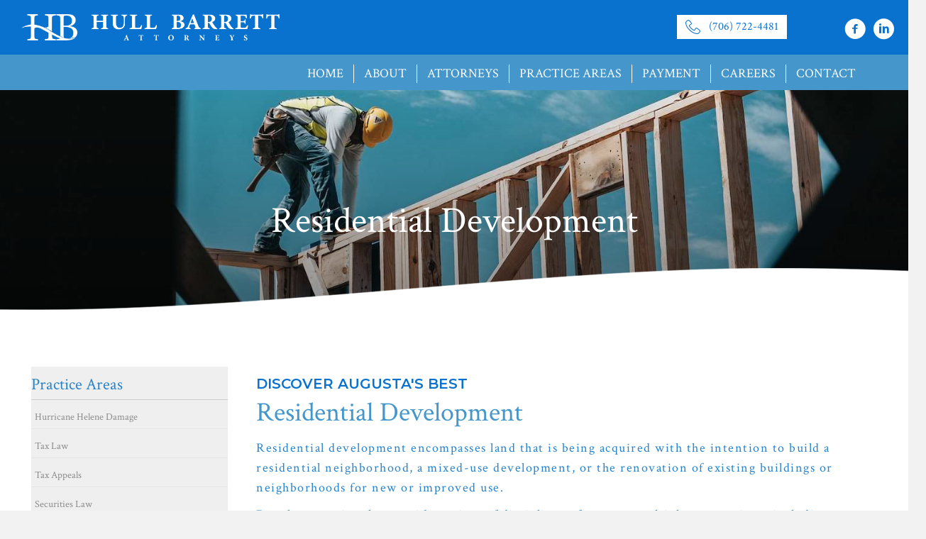

--- FILE ---
content_type: text/html; charset=UTF-8
request_url: https://www.hullbarrett.com/practice-area/residential-development/
body_size: 17668
content:
<!DOCTYPE html>
<html lang="en-US">
<head>
<meta charset="UTF-8" />
<script>
var gform;gform||(document.addEventListener("gform_main_scripts_loaded",function(){gform.scriptsLoaded=!0}),document.addEventListener("gform/theme/scripts_loaded",function(){gform.themeScriptsLoaded=!0}),window.addEventListener("DOMContentLoaded",function(){gform.domLoaded=!0}),gform={domLoaded:!1,scriptsLoaded:!1,themeScriptsLoaded:!1,isFormEditor:()=>"function"==typeof InitializeEditor,callIfLoaded:function(o){return!(!gform.domLoaded||!gform.scriptsLoaded||!gform.themeScriptsLoaded&&!gform.isFormEditor()||(gform.isFormEditor()&&console.warn("The use of gform.initializeOnLoaded() is deprecated in the form editor context and will be removed in Gravity Forms 3.1."),o(),0))},initializeOnLoaded:function(o){gform.callIfLoaded(o)||(document.addEventListener("gform_main_scripts_loaded",()=>{gform.scriptsLoaded=!0,gform.callIfLoaded(o)}),document.addEventListener("gform/theme/scripts_loaded",()=>{gform.themeScriptsLoaded=!0,gform.callIfLoaded(o)}),window.addEventListener("DOMContentLoaded",()=>{gform.domLoaded=!0,gform.callIfLoaded(o)}))},hooks:{action:{},filter:{}},addAction:function(o,r,e,t){gform.addHook("action",o,r,e,t)},addFilter:function(o,r,e,t){gform.addHook("filter",o,r,e,t)},doAction:function(o){gform.doHook("action",o,arguments)},applyFilters:function(o){return gform.doHook("filter",o,arguments)},removeAction:function(o,r){gform.removeHook("action",o,r)},removeFilter:function(o,r,e){gform.removeHook("filter",o,r,e)},addHook:function(o,r,e,t,n){null==gform.hooks[o][r]&&(gform.hooks[o][r]=[]);var d=gform.hooks[o][r];null==n&&(n=r+"_"+d.length),gform.hooks[o][r].push({tag:n,callable:e,priority:t=null==t?10:t})},doHook:function(r,o,e){var t;if(e=Array.prototype.slice.call(e,1),null!=gform.hooks[r][o]&&((o=gform.hooks[r][o]).sort(function(o,r){return o.priority-r.priority}),o.forEach(function(o){"function"!=typeof(t=o.callable)&&(t=window[t]),"action"==r?t.apply(null,e):e[0]=t.apply(null,e)})),"filter"==r)return e[0]},removeHook:function(o,r,t,n){var e;null!=gform.hooks[o][r]&&(e=(e=gform.hooks[o][r]).filter(function(o,r,e){return!!(null!=n&&n!=o.tag||null!=t&&t!=o.priority)}),gform.hooks[o][r]=e)}});
</script>

<meta name='viewport' content='width=device-width, initial-scale=1.0' />
<meta http-equiv='X-UA-Compatible' content='IE=edge' />
<link rel="profile" href="https://gmpg.org/xfn/11" />
<meta name='robots' content='index, follow, max-image-preview:large, max-snippet:-1, max-video-preview:-1' />
	<style>img:is([sizes="auto" i], [sizes^="auto," i]) { contain-intrinsic-size: 3000px 1500px }</style>
	
	<!-- This site is optimized with the Yoast SEO plugin v26.7 - https://yoast.com/wordpress/plugins/seo/ -->
	<title>Residential Development | Practice Areas at Hull Barrett</title>
	<meta name="description" content="A real estate attorney practices in the various areas of law associated with the land, the tangible aspects that are on the land" />
	<link rel="canonical" href="https://www.hullbarrett.com/practice-area/residential-development/" />
	<meta property="og:locale" content="en_US" />
	<meta property="og:type" content="article" />
	<meta property="og:title" content="Residential Development | Practice Areas at Hull Barrett" />
	<meta property="og:description" content="A real estate attorney practices in the various areas of law associated with the land, the tangible aspects that are on the land" />
	<meta property="og:url" content="https://www.hullbarrett.com/practice-area/residential-development/" />
	<meta property="og:site_name" content="Hull Barrett" />
	<meta property="article:modified_time" content="2024-12-11T15:22:31+00:00" />
	<meta property="og:image" content="https://www.hullbarrett.com/wp-content/uploads/2019/12/HB-practice-area-Residential-development.jpg" />
	<meta property="og:image:width" content="1500" />
	<meta property="og:image:height" content="1000" />
	<meta property="og:image:type" content="image/jpeg" />
	<meta name="twitter:card" content="summary_large_image" />
	<meta name="twitter:label1" content="Est. reading time" />
	<meta name="twitter:data1" content="1 minute" />
	<script type="application/ld+json" class="yoast-schema-graph">{"@context":"https://schema.org","@graph":[{"@type":"WebPage","@id":"https://www.hullbarrett.com/practice-area/residential-development/","url":"https://www.hullbarrett.com/practice-area/residential-development/","name":"Residential Development | Practice Areas at Hull Barrett","isPartOf":{"@id":"https://www.hullbarrett.com/#website"},"primaryImageOfPage":{"@id":"https://www.hullbarrett.com/practice-area/residential-development/#primaryimage"},"image":{"@id":"https://www.hullbarrett.com/practice-area/residential-development/#primaryimage"},"thumbnailUrl":"https://www.hullbarrett.com/wp-content/uploads/2019/12/HB-practice-area-Residential-development.jpg","datePublished":"2019-12-11T00:31:07+00:00","dateModified":"2024-12-11T15:22:31+00:00","description":"A real estate attorney practices in the various areas of law associated with the land, the tangible aspects that are on the land","breadcrumb":{"@id":"https://www.hullbarrett.com/practice-area/residential-development/#breadcrumb"},"inLanguage":"en-US","potentialAction":[{"@type":"ReadAction","target":["https://www.hullbarrett.com/practice-area/residential-development/"]}]},{"@type":"ImageObject","inLanguage":"en-US","@id":"https://www.hullbarrett.com/practice-area/residential-development/#primaryimage","url":"https://www.hullbarrett.com/wp-content/uploads/2019/12/HB-practice-area-Residential-development.jpg","contentUrl":"https://www.hullbarrett.com/wp-content/uploads/2019/12/HB-practice-area-Residential-development.jpg","width":1500,"height":1000,"caption":"Residential development"},{"@type":"BreadcrumbList","@id":"https://www.hullbarrett.com/practice-area/residential-development/#breadcrumb","itemListElement":[{"@type":"ListItem","position":1,"name":"Home","item":"https://www.hullbarrett.com/"},{"@type":"ListItem","position":2,"name":"Residential Development"}]},{"@type":"WebSite","@id":"https://www.hullbarrett.com/#website","url":"https://www.hullbarrett.com/","name":"Hull Barrett","description":"","potentialAction":[{"@type":"SearchAction","target":{"@type":"EntryPoint","urlTemplate":"https://www.hullbarrett.com/?s={search_term_string}"},"query-input":{"@type":"PropertyValueSpecification","valueRequired":true,"valueName":"search_term_string"}}],"inLanguage":"en-US"}]}</script>
	<!-- / Yoast SEO plugin. -->


<link rel='dns-prefetch' href='//fonts.googleapis.com' />
<link href='https://fonts.gstatic.com' crossorigin rel='preconnect' />
<link rel="alternate" type="application/rss+xml" title="Hull Barrett &raquo; Feed" href="https://www.hullbarrett.com/feed/" />
<link rel="alternate" type="application/rss+xml" title="Hull Barrett &raquo; Comments Feed" href="https://www.hullbarrett.com/comments/feed/" />
<link rel="preload" href="https://www.hullbarrett.com/wp-content/plugins/bb-plugin/fonts/fontawesome/5.15.4/webfonts/fa-solid-900.woff2" as="font" type="font/woff2" crossorigin="anonymous">
<script>
window._wpemojiSettings = {"baseUrl":"https:\/\/s.w.org\/images\/core\/emoji\/16.0.1\/72x72\/","ext":".png","svgUrl":"https:\/\/s.w.org\/images\/core\/emoji\/16.0.1\/svg\/","svgExt":".svg","source":{"concatemoji":"https:\/\/www.hullbarrett.com\/wp-includes\/js\/wp-emoji-release.min.js?ver=6.8.3"}};
/*! This file is auto-generated */
!function(s,n){var o,i,e;function c(e){try{var t={supportTests:e,timestamp:(new Date).valueOf()};sessionStorage.setItem(o,JSON.stringify(t))}catch(e){}}function p(e,t,n){e.clearRect(0,0,e.canvas.width,e.canvas.height),e.fillText(t,0,0);var t=new Uint32Array(e.getImageData(0,0,e.canvas.width,e.canvas.height).data),a=(e.clearRect(0,0,e.canvas.width,e.canvas.height),e.fillText(n,0,0),new Uint32Array(e.getImageData(0,0,e.canvas.width,e.canvas.height).data));return t.every(function(e,t){return e===a[t]})}function u(e,t){e.clearRect(0,0,e.canvas.width,e.canvas.height),e.fillText(t,0,0);for(var n=e.getImageData(16,16,1,1),a=0;a<n.data.length;a++)if(0!==n.data[a])return!1;return!0}function f(e,t,n,a){switch(t){case"flag":return n(e,"\ud83c\udff3\ufe0f\u200d\u26a7\ufe0f","\ud83c\udff3\ufe0f\u200b\u26a7\ufe0f")?!1:!n(e,"\ud83c\udde8\ud83c\uddf6","\ud83c\udde8\u200b\ud83c\uddf6")&&!n(e,"\ud83c\udff4\udb40\udc67\udb40\udc62\udb40\udc65\udb40\udc6e\udb40\udc67\udb40\udc7f","\ud83c\udff4\u200b\udb40\udc67\u200b\udb40\udc62\u200b\udb40\udc65\u200b\udb40\udc6e\u200b\udb40\udc67\u200b\udb40\udc7f");case"emoji":return!a(e,"\ud83e\udedf")}return!1}function g(e,t,n,a){var r="undefined"!=typeof WorkerGlobalScope&&self instanceof WorkerGlobalScope?new OffscreenCanvas(300,150):s.createElement("canvas"),o=r.getContext("2d",{willReadFrequently:!0}),i=(o.textBaseline="top",o.font="600 32px Arial",{});return e.forEach(function(e){i[e]=t(o,e,n,a)}),i}function t(e){var t=s.createElement("script");t.src=e,t.defer=!0,s.head.appendChild(t)}"undefined"!=typeof Promise&&(o="wpEmojiSettingsSupports",i=["flag","emoji"],n.supports={everything:!0,everythingExceptFlag:!0},e=new Promise(function(e){s.addEventListener("DOMContentLoaded",e,{once:!0})}),new Promise(function(t){var n=function(){try{var e=JSON.parse(sessionStorage.getItem(o));if("object"==typeof e&&"number"==typeof e.timestamp&&(new Date).valueOf()<e.timestamp+604800&&"object"==typeof e.supportTests)return e.supportTests}catch(e){}return null}();if(!n){if("undefined"!=typeof Worker&&"undefined"!=typeof OffscreenCanvas&&"undefined"!=typeof URL&&URL.createObjectURL&&"undefined"!=typeof Blob)try{var e="postMessage("+g.toString()+"("+[JSON.stringify(i),f.toString(),p.toString(),u.toString()].join(",")+"));",a=new Blob([e],{type:"text/javascript"}),r=new Worker(URL.createObjectURL(a),{name:"wpTestEmojiSupports"});return void(r.onmessage=function(e){c(n=e.data),r.terminate(),t(n)})}catch(e){}c(n=g(i,f,p,u))}t(n)}).then(function(e){for(var t in e)n.supports[t]=e[t],n.supports.everything=n.supports.everything&&n.supports[t],"flag"!==t&&(n.supports.everythingExceptFlag=n.supports.everythingExceptFlag&&n.supports[t]);n.supports.everythingExceptFlag=n.supports.everythingExceptFlag&&!n.supports.flag,n.DOMReady=!1,n.readyCallback=function(){n.DOMReady=!0}}).then(function(){return e}).then(function(){var e;n.supports.everything||(n.readyCallback(),(e=n.source||{}).concatemoji?t(e.concatemoji):e.wpemoji&&e.twemoji&&(t(e.twemoji),t(e.wpemoji)))}))}((window,document),window._wpemojiSettings);
</script>
<style id='wp-emoji-styles-inline-css'>

	img.wp-smiley, img.emoji {
		display: inline !important;
		border: none !important;
		box-shadow: none !important;
		height: 1em !important;
		width: 1em !important;
		margin: 0 0.07em !important;
		vertical-align: -0.1em !important;
		background: none !important;
		padding: 0 !important;
	}
</style>
<link rel='stylesheet' id='wp-block-library-css' href='https://www.hullbarrett.com/wp-includes/css/dist/block-library/style.min.css?ver=6.8.3' media='all' />
<style id='wp-block-library-theme-inline-css'>
.wp-block-audio :where(figcaption){color:#555;font-size:13px;text-align:center}.is-dark-theme .wp-block-audio :where(figcaption){color:#ffffffa6}.wp-block-audio{margin:0 0 1em}.wp-block-code{border:1px solid #ccc;border-radius:4px;font-family:Menlo,Consolas,monaco,monospace;padding:.8em 1em}.wp-block-embed :where(figcaption){color:#555;font-size:13px;text-align:center}.is-dark-theme .wp-block-embed :where(figcaption){color:#ffffffa6}.wp-block-embed{margin:0 0 1em}.blocks-gallery-caption{color:#555;font-size:13px;text-align:center}.is-dark-theme .blocks-gallery-caption{color:#ffffffa6}:root :where(.wp-block-image figcaption){color:#555;font-size:13px;text-align:center}.is-dark-theme :root :where(.wp-block-image figcaption){color:#ffffffa6}.wp-block-image{margin:0 0 1em}.wp-block-pullquote{border-bottom:4px solid;border-top:4px solid;color:currentColor;margin-bottom:1.75em}.wp-block-pullquote cite,.wp-block-pullquote footer,.wp-block-pullquote__citation{color:currentColor;font-size:.8125em;font-style:normal;text-transform:uppercase}.wp-block-quote{border-left:.25em solid;margin:0 0 1.75em;padding-left:1em}.wp-block-quote cite,.wp-block-quote footer{color:currentColor;font-size:.8125em;font-style:normal;position:relative}.wp-block-quote:where(.has-text-align-right){border-left:none;border-right:.25em solid;padding-left:0;padding-right:1em}.wp-block-quote:where(.has-text-align-center){border:none;padding-left:0}.wp-block-quote.is-large,.wp-block-quote.is-style-large,.wp-block-quote:where(.is-style-plain){border:none}.wp-block-search .wp-block-search__label{font-weight:700}.wp-block-search__button{border:1px solid #ccc;padding:.375em .625em}:where(.wp-block-group.has-background){padding:1.25em 2.375em}.wp-block-separator.has-css-opacity{opacity:.4}.wp-block-separator{border:none;border-bottom:2px solid;margin-left:auto;margin-right:auto}.wp-block-separator.has-alpha-channel-opacity{opacity:1}.wp-block-separator:not(.is-style-wide):not(.is-style-dots){width:100px}.wp-block-separator.has-background:not(.is-style-dots){border-bottom:none;height:1px}.wp-block-separator.has-background:not(.is-style-wide):not(.is-style-dots){height:2px}.wp-block-table{margin:0 0 1em}.wp-block-table td,.wp-block-table th{word-break:normal}.wp-block-table :where(figcaption){color:#555;font-size:13px;text-align:center}.is-dark-theme .wp-block-table :where(figcaption){color:#ffffffa6}.wp-block-video :where(figcaption){color:#555;font-size:13px;text-align:center}.is-dark-theme .wp-block-video :where(figcaption){color:#ffffffa6}.wp-block-video{margin:0 0 1em}:root :where(.wp-block-template-part.has-background){margin-bottom:0;margin-top:0;padding:1.25em 2.375em}
</style>
<style id='classic-theme-styles-inline-css'>
/*! This file is auto-generated */
.wp-block-button__link{color:#fff;background-color:#32373c;border-radius:9999px;box-shadow:none;text-decoration:none;padding:calc(.667em + 2px) calc(1.333em + 2px);font-size:1.125em}.wp-block-file__button{background:#32373c;color:#fff;text-decoration:none}
</style>
<style id='global-styles-inline-css'>
:root{--wp--preset--aspect-ratio--square: 1;--wp--preset--aspect-ratio--4-3: 4/3;--wp--preset--aspect-ratio--3-4: 3/4;--wp--preset--aspect-ratio--3-2: 3/2;--wp--preset--aspect-ratio--2-3: 2/3;--wp--preset--aspect-ratio--16-9: 16/9;--wp--preset--aspect-ratio--9-16: 9/16;--wp--preset--color--black: #000000;--wp--preset--color--cyan-bluish-gray: #abb8c3;--wp--preset--color--white: #ffffff;--wp--preset--color--pale-pink: #f78da7;--wp--preset--color--vivid-red: #cf2e2e;--wp--preset--color--luminous-vivid-orange: #ff6900;--wp--preset--color--luminous-vivid-amber: #fcb900;--wp--preset--color--light-green-cyan: #7bdcb5;--wp--preset--color--vivid-green-cyan: #00d084;--wp--preset--color--pale-cyan-blue: #8ed1fc;--wp--preset--color--vivid-cyan-blue: #0693e3;--wp--preset--color--vivid-purple: #9b51e0;--wp--preset--color--fl-heading-text: #ffffff;--wp--preset--color--fl-body-bg: #f2f2f2;--wp--preset--color--fl-body-text: #ffffff;--wp--preset--color--fl-accent: #b2b2b2;--wp--preset--color--fl-accent-hover: #b2b2b2;--wp--preset--color--fl-topbar-bg: #ffffff;--wp--preset--color--fl-topbar-text: #757575;--wp--preset--color--fl-topbar-link: #2b7bb9;--wp--preset--color--fl-topbar-hover: #2b7bb9;--wp--preset--color--fl-header-bg: #ffffff;--wp--preset--color--fl-header-text: #757575;--wp--preset--color--fl-header-link: #757575;--wp--preset--color--fl-header-hover: #2b7bb9;--wp--preset--color--fl-nav-bg: #ffffff;--wp--preset--color--fl-nav-link: #757575;--wp--preset--color--fl-nav-hover: #2b7bb9;--wp--preset--color--fl-content-bg: #ffffff;--wp--preset--color--fl-footer-widgets-bg: #ffffff;--wp--preset--color--fl-footer-widgets-text: #757575;--wp--preset--color--fl-footer-widgets-link: #2b7bb9;--wp--preset--color--fl-footer-widgets-hover: #2b7bb9;--wp--preset--color--fl-footer-bg: #ffffff;--wp--preset--color--fl-footer-text: #757575;--wp--preset--color--fl-footer-link: #2b7bb9;--wp--preset--color--fl-footer-hover: #2b7bb9;--wp--preset--gradient--vivid-cyan-blue-to-vivid-purple: linear-gradient(135deg,rgba(6,147,227,1) 0%,rgb(155,81,224) 100%);--wp--preset--gradient--light-green-cyan-to-vivid-green-cyan: linear-gradient(135deg,rgb(122,220,180) 0%,rgb(0,208,130) 100%);--wp--preset--gradient--luminous-vivid-amber-to-luminous-vivid-orange: linear-gradient(135deg,rgba(252,185,0,1) 0%,rgba(255,105,0,1) 100%);--wp--preset--gradient--luminous-vivid-orange-to-vivid-red: linear-gradient(135deg,rgba(255,105,0,1) 0%,rgb(207,46,46) 100%);--wp--preset--gradient--very-light-gray-to-cyan-bluish-gray: linear-gradient(135deg,rgb(238,238,238) 0%,rgb(169,184,195) 100%);--wp--preset--gradient--cool-to-warm-spectrum: linear-gradient(135deg,rgb(74,234,220) 0%,rgb(151,120,209) 20%,rgb(207,42,186) 40%,rgb(238,44,130) 60%,rgb(251,105,98) 80%,rgb(254,248,76) 100%);--wp--preset--gradient--blush-light-purple: linear-gradient(135deg,rgb(255,206,236) 0%,rgb(152,150,240) 100%);--wp--preset--gradient--blush-bordeaux: linear-gradient(135deg,rgb(254,205,165) 0%,rgb(254,45,45) 50%,rgb(107,0,62) 100%);--wp--preset--gradient--luminous-dusk: linear-gradient(135deg,rgb(255,203,112) 0%,rgb(199,81,192) 50%,rgb(65,88,208) 100%);--wp--preset--gradient--pale-ocean: linear-gradient(135deg,rgb(255,245,203) 0%,rgb(182,227,212) 50%,rgb(51,167,181) 100%);--wp--preset--gradient--electric-grass: linear-gradient(135deg,rgb(202,248,128) 0%,rgb(113,206,126) 100%);--wp--preset--gradient--midnight: linear-gradient(135deg,rgb(2,3,129) 0%,rgb(40,116,252) 100%);--wp--preset--font-size--small: 13px;--wp--preset--font-size--medium: 20px;--wp--preset--font-size--large: 36px;--wp--preset--font-size--x-large: 42px;--wp--preset--spacing--20: 0.44rem;--wp--preset--spacing--30: 0.67rem;--wp--preset--spacing--40: 1rem;--wp--preset--spacing--50: 1.5rem;--wp--preset--spacing--60: 2.25rem;--wp--preset--spacing--70: 3.38rem;--wp--preset--spacing--80: 5.06rem;--wp--preset--shadow--natural: 6px 6px 9px rgba(0, 0, 0, 0.2);--wp--preset--shadow--deep: 12px 12px 50px rgba(0, 0, 0, 0.4);--wp--preset--shadow--sharp: 6px 6px 0px rgba(0, 0, 0, 0.2);--wp--preset--shadow--outlined: 6px 6px 0px -3px rgba(255, 255, 255, 1), 6px 6px rgba(0, 0, 0, 1);--wp--preset--shadow--crisp: 6px 6px 0px rgba(0, 0, 0, 1);}:where(.is-layout-flex){gap: 0.5em;}:where(.is-layout-grid){gap: 0.5em;}body .is-layout-flex{display: flex;}.is-layout-flex{flex-wrap: wrap;align-items: center;}.is-layout-flex > :is(*, div){margin: 0;}body .is-layout-grid{display: grid;}.is-layout-grid > :is(*, div){margin: 0;}:where(.wp-block-columns.is-layout-flex){gap: 2em;}:where(.wp-block-columns.is-layout-grid){gap: 2em;}:where(.wp-block-post-template.is-layout-flex){gap: 1.25em;}:where(.wp-block-post-template.is-layout-grid){gap: 1.25em;}.has-black-color{color: var(--wp--preset--color--black) !important;}.has-cyan-bluish-gray-color{color: var(--wp--preset--color--cyan-bluish-gray) !important;}.has-white-color{color: var(--wp--preset--color--white) !important;}.has-pale-pink-color{color: var(--wp--preset--color--pale-pink) !important;}.has-vivid-red-color{color: var(--wp--preset--color--vivid-red) !important;}.has-luminous-vivid-orange-color{color: var(--wp--preset--color--luminous-vivid-orange) !important;}.has-luminous-vivid-amber-color{color: var(--wp--preset--color--luminous-vivid-amber) !important;}.has-light-green-cyan-color{color: var(--wp--preset--color--light-green-cyan) !important;}.has-vivid-green-cyan-color{color: var(--wp--preset--color--vivid-green-cyan) !important;}.has-pale-cyan-blue-color{color: var(--wp--preset--color--pale-cyan-blue) !important;}.has-vivid-cyan-blue-color{color: var(--wp--preset--color--vivid-cyan-blue) !important;}.has-vivid-purple-color{color: var(--wp--preset--color--vivid-purple) !important;}.has-black-background-color{background-color: var(--wp--preset--color--black) !important;}.has-cyan-bluish-gray-background-color{background-color: var(--wp--preset--color--cyan-bluish-gray) !important;}.has-white-background-color{background-color: var(--wp--preset--color--white) !important;}.has-pale-pink-background-color{background-color: var(--wp--preset--color--pale-pink) !important;}.has-vivid-red-background-color{background-color: var(--wp--preset--color--vivid-red) !important;}.has-luminous-vivid-orange-background-color{background-color: var(--wp--preset--color--luminous-vivid-orange) !important;}.has-luminous-vivid-amber-background-color{background-color: var(--wp--preset--color--luminous-vivid-amber) !important;}.has-light-green-cyan-background-color{background-color: var(--wp--preset--color--light-green-cyan) !important;}.has-vivid-green-cyan-background-color{background-color: var(--wp--preset--color--vivid-green-cyan) !important;}.has-pale-cyan-blue-background-color{background-color: var(--wp--preset--color--pale-cyan-blue) !important;}.has-vivid-cyan-blue-background-color{background-color: var(--wp--preset--color--vivid-cyan-blue) !important;}.has-vivid-purple-background-color{background-color: var(--wp--preset--color--vivid-purple) !important;}.has-black-border-color{border-color: var(--wp--preset--color--black) !important;}.has-cyan-bluish-gray-border-color{border-color: var(--wp--preset--color--cyan-bluish-gray) !important;}.has-white-border-color{border-color: var(--wp--preset--color--white) !important;}.has-pale-pink-border-color{border-color: var(--wp--preset--color--pale-pink) !important;}.has-vivid-red-border-color{border-color: var(--wp--preset--color--vivid-red) !important;}.has-luminous-vivid-orange-border-color{border-color: var(--wp--preset--color--luminous-vivid-orange) !important;}.has-luminous-vivid-amber-border-color{border-color: var(--wp--preset--color--luminous-vivid-amber) !important;}.has-light-green-cyan-border-color{border-color: var(--wp--preset--color--light-green-cyan) !important;}.has-vivid-green-cyan-border-color{border-color: var(--wp--preset--color--vivid-green-cyan) !important;}.has-pale-cyan-blue-border-color{border-color: var(--wp--preset--color--pale-cyan-blue) !important;}.has-vivid-cyan-blue-border-color{border-color: var(--wp--preset--color--vivid-cyan-blue) !important;}.has-vivid-purple-border-color{border-color: var(--wp--preset--color--vivid-purple) !important;}.has-vivid-cyan-blue-to-vivid-purple-gradient-background{background: var(--wp--preset--gradient--vivid-cyan-blue-to-vivid-purple) !important;}.has-light-green-cyan-to-vivid-green-cyan-gradient-background{background: var(--wp--preset--gradient--light-green-cyan-to-vivid-green-cyan) !important;}.has-luminous-vivid-amber-to-luminous-vivid-orange-gradient-background{background: var(--wp--preset--gradient--luminous-vivid-amber-to-luminous-vivid-orange) !important;}.has-luminous-vivid-orange-to-vivid-red-gradient-background{background: var(--wp--preset--gradient--luminous-vivid-orange-to-vivid-red) !important;}.has-very-light-gray-to-cyan-bluish-gray-gradient-background{background: var(--wp--preset--gradient--very-light-gray-to-cyan-bluish-gray) !important;}.has-cool-to-warm-spectrum-gradient-background{background: var(--wp--preset--gradient--cool-to-warm-spectrum) !important;}.has-blush-light-purple-gradient-background{background: var(--wp--preset--gradient--blush-light-purple) !important;}.has-blush-bordeaux-gradient-background{background: var(--wp--preset--gradient--blush-bordeaux) !important;}.has-luminous-dusk-gradient-background{background: var(--wp--preset--gradient--luminous-dusk) !important;}.has-pale-ocean-gradient-background{background: var(--wp--preset--gradient--pale-ocean) !important;}.has-electric-grass-gradient-background{background: var(--wp--preset--gradient--electric-grass) !important;}.has-midnight-gradient-background{background: var(--wp--preset--gradient--midnight) !important;}.has-small-font-size{font-size: var(--wp--preset--font-size--small) !important;}.has-medium-font-size{font-size: var(--wp--preset--font-size--medium) !important;}.has-large-font-size{font-size: var(--wp--preset--font-size--large) !important;}.has-x-large-font-size{font-size: var(--wp--preset--font-size--x-large) !important;}
:where(.wp-block-post-template.is-layout-flex){gap: 1.25em;}:where(.wp-block-post-template.is-layout-grid){gap: 1.25em;}
:where(.wp-block-columns.is-layout-flex){gap: 2em;}:where(.wp-block-columns.is-layout-grid){gap: 2em;}
:root :where(.wp-block-pullquote){font-size: 1.5em;line-height: 1.6;}
</style>
<style id='dominant-color-styles-inline-css'>
img[data-dominant-color]:not(.has-transparency) { background-color: var(--dominant-color); }
</style>
<link rel='stylesheet' id='eeb-css-frontend-css' href='https://www.hullbarrett.com/wp-content/plugins/email-encoder-bundle/core/includes/assets/css/style.css?ver=240917-155540' media='all' />
<link rel='stylesheet' id='ultimate-icons-css' href='https://www.hullbarrett.com/wp-content/uploads/bb-plugin/icons/ultimate-icons/style.css?ver=2.9.4.2' media='all' />
<link rel='stylesheet' id='font-awesome-5-css' href='https://www.hullbarrett.com/wp-content/plugins/bb-plugin/fonts/fontawesome/5.15.4/css/all.min.css?ver=2.9.4.2' media='all' />
<link rel='stylesheet' id='font-awesome-css' href='https://www.hullbarrett.com/wp-content/plugins/bb-plugin/fonts/fontawesome/5.15.4/css/v4-shims.min.css?ver=2.9.4.2' media='all' />
<link rel='stylesheet' id='dashicons-css' href='https://www.hullbarrett.com/wp-includes/css/dashicons.min.css?ver=6.8.3' media='all' />
<link rel='stylesheet' id='fl-builder-layout-bundle-613daf87e0213b53c21d79aeddcdc651-css' href='https://www.hullbarrett.com/wp-content/uploads/bb-plugin/cache/613daf87e0213b53c21d79aeddcdc651-layout-bundle.css?ver=2.9.4.2-1.5.2.1' media='all' />
<link rel='stylesheet' id='sticky_style-css' href='https://www.hullbarrett.com/wp-content/plugins/bb-sticky-column/css/sticky-column.css?ver=6.8.3' media='all' />
<link rel='stylesheet' id='jquery-magnificpopup-css' href='https://www.hullbarrett.com/wp-content/plugins/bb-plugin/css/jquery.magnificpopup.min.css?ver=2.9.4.2' media='all' />
<link rel='stylesheet' id='bootstrap-css' href='https://www.hullbarrett.com/wp-content/themes/bb-theme/css/bootstrap.min.css?ver=1.7.18.1' media='all' />
<link rel='stylesheet' id='fl-automator-skin-css' href='https://www.hullbarrett.com/wp-content/uploads/bb-theme/skin-688128d79d6e3.css?ver=1.7.18.1' media='all' />
<link rel='stylesheet' id='pp-animate-css' href='https://www.hullbarrett.com/wp-content/plugins/bbpowerpack/assets/css/animate.min.css?ver=3.5.1' media='all' />
<link rel='stylesheet' id='fl-builder-google-fonts-431ac8792b93de0deb956ce9d47533d9-css' href='//fonts.googleapis.com/css?family=Crimson+Text%3A400%2C300%2C700%7CMontserrat%3A600&#038;ver=6.8.3' media='all' />
<script src="https://www.hullbarrett.com/wp-includes/js/jquery/jquery.min.js?ver=3.7.1" id="jquery-core-js"></script>
<script src="https://www.hullbarrett.com/wp-includes/js/jquery/jquery-migrate.min.js?ver=3.4.1" id="jquery-migrate-js"></script>
<script src="https://www.hullbarrett.com/wp-content/plugins/email-encoder-bundle/core/includes/assets/js/custom.js?ver=240917-155540" id="eeb-js-frontend-js"></script>
<script src="https://www.hullbarrett.com/wp-content/plugins/bb-sticky-column/js/sticky-column.js?ver=6.8.3" id="sticky_script-js"></script>
<link rel="https://api.w.org/" href="https://www.hullbarrett.com/wp-json/" /><link rel="EditURI" type="application/rsd+xml" title="RSD" href="https://www.hullbarrett.com/xmlrpc.php?rsd" />
<meta name="generator" content="WordPress 6.8.3" />
<link rel='shortlink' href='https://www.hullbarrett.com/?p=622' />
<link rel="alternate" title="oEmbed (JSON)" type="application/json+oembed" href="https://www.hullbarrett.com/wp-json/oembed/1.0/embed?url=https%3A%2F%2Fwww.hullbarrett.com%2Fpractice-area%2Fresidential-development%2F" />
<link rel="alternate" title="oEmbed (XML)" type="text/xml+oembed" href="https://www.hullbarrett.com/wp-json/oembed/1.0/embed?url=https%3A%2F%2Fwww.hullbarrett.com%2Fpractice-area%2Fresidential-development%2F&#038;format=xml" />
		<script>
			var bb_powerpack = {
				version: '2.40.10',
				getAjaxUrl: function() { return atob( 'aHR0cHM6Ly93d3cuaHVsbGJhcnJldHQuY29tL3dwLWFkbWluL2FkbWluLWFqYXgucGhw' ); },
				callback: function() {},
				mapMarkerData: {},
				post_id: '622',
				search_term: '',
				current_page: 'https://www.hullbarrett.com/practice-area/residential-development/',
				conditionals: {
					is_front_page: false,
					is_home: false,
					is_archive: false,
					current_post_type: '',
					is_tax: false,
										is_author: false,
					current_author: false,
					is_search: false,
									}
			};
		</script>
		<meta name="generator" content="dominant-color-images 1.2.0">
<!-- Google Tag Manager -->
<script>(function(w,d,s,l,i){w[l]=w[l]||[];w[l].push({'gtm.start':
new Date().getTime(),event:'gtm.js'});var f=d.getElementsByTagName(s)[0],
j=d.createElement(s),dl=l!='dataLayer'?'&l='+l:'';j.async=true;j.src=
'https://www.googletagmanager.com/gtm.js?id='+i+dl;f.parentNode.insertBefore(j,f);
})(window,document,'script','dataLayer','GTM-M2QSW5DM');</script>
<!-- End Google Tag Manager -->

<!-- Global site tag (gtag.js) - Google Analytics -->
<script async src="https://www.googletagmanager.com/gtag/js?id=UA-186490908-1"></script>
<script>
  window.dataLayer = window.dataLayer || [];
  function gtag(){dataLayer.push(arguments);}
  gtag('js', new Date());

  gtag('config', 'UA-186490908-1');
</script>

<!-- Google tag (gtag.js) --> <script async src="https://www.googletagmanager.com/gtag/js?id=G-HJH3LSZ2MC"></script> <script> window.dataLayer = window.dataLayer || []; function gtag(){dataLayer.push(arguments);} gtag('js', new Date()); gtag('config', 'G-HJH3LSZ2MC'); </script><meta name="generator" content="performance-lab 4.0.1; plugins: dominant-color-images, webp-uploads">
<meta name="generator" content="webp-uploads 2.6.1">
<style>.recentcomments a{display:inline !important;padding:0 !important;margin:0 !important;}</style><!-- Call Now Button 1.5.1 (https://callnowbutton.com) [renderer:cloud, id:domain_deeb3447_d624_4d87_8857_4bbf8a4f4a6d]-->
<script data-cnb-version="1.5.1" type="text/javascript" async="async" src="https://user.callnowbutton.com/domain_deeb3447_d624_4d87_8857_4bbf8a4f4a6d.js?dbver=1729173151"></script>
<meta name="generator" content="Powered by Slider Revolution 6.7.13 - responsive, Mobile-Friendly Slider Plugin for WordPress with comfortable drag and drop interface." />
<link rel="icon" href="https://www.hullbarrett.com/wp-content/uploads/2019/10/cropped-favicon-32x32.png" sizes="32x32" />
<link rel="icon" href="https://www.hullbarrett.com/wp-content/uploads/2019/10/cropped-favicon-192x192.png" sizes="192x192" />
<link rel="apple-touch-icon" href="https://www.hullbarrett.com/wp-content/uploads/2019/10/cropped-favicon-180x180.png" />
<meta name="msapplication-TileImage" content="https://www.hullbarrett.com/wp-content/uploads/2019/10/cropped-favicon-270x270.png" />
<script>function setREVStartSize(e){
			//window.requestAnimationFrame(function() {
				window.RSIW = window.RSIW===undefined ? window.innerWidth : window.RSIW;
				window.RSIH = window.RSIH===undefined ? window.innerHeight : window.RSIH;
				try {
					var pw = document.getElementById(e.c).parentNode.offsetWidth,
						newh;
					pw = pw===0 || isNaN(pw) || (e.l=="fullwidth" || e.layout=="fullwidth") ? window.RSIW : pw;
					e.tabw = e.tabw===undefined ? 0 : parseInt(e.tabw);
					e.thumbw = e.thumbw===undefined ? 0 : parseInt(e.thumbw);
					e.tabh = e.tabh===undefined ? 0 : parseInt(e.tabh);
					e.thumbh = e.thumbh===undefined ? 0 : parseInt(e.thumbh);
					e.tabhide = e.tabhide===undefined ? 0 : parseInt(e.tabhide);
					e.thumbhide = e.thumbhide===undefined ? 0 : parseInt(e.thumbhide);
					e.mh = e.mh===undefined || e.mh=="" || e.mh==="auto" ? 0 : parseInt(e.mh,0);
					if(e.layout==="fullscreen" || e.l==="fullscreen")
						newh = Math.max(e.mh,window.RSIH);
					else{
						e.gw = Array.isArray(e.gw) ? e.gw : [e.gw];
						for (var i in e.rl) if (e.gw[i]===undefined || e.gw[i]===0) e.gw[i] = e.gw[i-1];
						e.gh = e.el===undefined || e.el==="" || (Array.isArray(e.el) && e.el.length==0)? e.gh : e.el;
						e.gh = Array.isArray(e.gh) ? e.gh : [e.gh];
						for (var i in e.rl) if (e.gh[i]===undefined || e.gh[i]===0) e.gh[i] = e.gh[i-1];
											
						var nl = new Array(e.rl.length),
							ix = 0,
							sl;
						e.tabw = e.tabhide>=pw ? 0 : e.tabw;
						e.thumbw = e.thumbhide>=pw ? 0 : e.thumbw;
						e.tabh = e.tabhide>=pw ? 0 : e.tabh;
						e.thumbh = e.thumbhide>=pw ? 0 : e.thumbh;
						for (var i in e.rl) nl[i] = e.rl[i]<window.RSIW ? 0 : e.rl[i];
						sl = nl[0];
						for (var i in nl) if (sl>nl[i] && nl[i]>0) { sl = nl[i]; ix=i;}
						var m = pw>(e.gw[ix]+e.tabw+e.thumbw) ? 1 : (pw-(e.tabw+e.thumbw)) / (e.gw[ix]);
						newh =  (e.gh[ix] * m) + (e.tabh + e.thumbh);
					}
					var el = document.getElementById(e.c);
					if (el!==null && el) el.style.height = newh+"px";
					el = document.getElementById(e.c+"_wrapper");
					if (el!==null && el) {
						el.style.height = newh+"px";
						el.style.display = "block";
					}
				} catch(e){
					console.log("Failure at Presize of Slider:" + e)
				}
			//});
		  };</script>
		<style id="wp-custom-css">
			.splash_gradient {
    background-image: linear-gradient(#4597cb, #2582cb 62%, #ffffff 70%);
}

.photo_shadow img {
    box-shadow: 10px 10px rgba(0, 0, 0, 0.3)
}

.location_info {
    background-color: #e6e6e6;
}
.single-attorney .location_info{
	background: none;
}

#gform_2 input {color:#767676;}
#gform_2 textarea {color:#767676;}
#gform_confirmation_message_2	{color:#767676;}

#gform_2 ::placeholder {
  color: #767676;
}


#gform_3 input {color:#767676;}
#gform_3 textarea {color:#767676;}
#gform_confirmation_message_3
{color:#767676;}
#gform_3 ::placeholder {
  color: #767676;
}


body .gform_wrapper ::placeholder,
body .gform_wrapper ::-webkit-input-placeholder,
body .gform_wrapper input[placeholder] {
  color: #767676;
  opacity: 0.8;
}		</style>
		<link rel="stylesheet" href="https://www.hullbarrett.com/wp-content/themes/bb-theme-child/style.css" /></head>
<body class="wp-singular practice_area-template-default single single-practice_area postid-622 wp-theme-bb-theme wp-child-theme-bb-theme-child fl-builder-2-9-4-2 fl-themer-1-5-2-1 fl-theme-1-7-18-1 fl-no-js fl-theme-builder-header fl-theme-builder-header-header fl-theme-builder-footer fl-theme-builder-footer-footer fl-theme-builder-singular fl-theme-builder-singular-practice-area-template-real-estate fl-framework-bootstrap fl-preset-default fl-full-width fl-search-active" itemscope="itemscope" itemtype="https://schema.org/WebPage">
<!-- Google Tag Manager (noscript) -->
<noscript><iframe src="https://www.googletagmanager.com/ns.html?id=GTM-M2QSW5DM"
height="0" width="0" style="display:none;visibility:hidden"></iframe></noscript>
<!-- End Google Tag Manager (noscript) -->
<a aria-label="Skip to content" class="fl-screen-reader-text" href="#fl-main-content">Skip to content</a><div class="fl-page">
	<header class="fl-builder-content fl-builder-content-47 fl-builder-global-templates-locked" data-post-id="47" data-type="header" data-sticky="1" data-sticky-on="" data-sticky-breakpoint="medium" data-shrink="0" data-overlay="0" data-overlay-bg="transparent" data-shrink-image-height="50px" role="banner" itemscope="itemscope" itemtype="http://schema.org/WPHeader"><div class="fl-row fl-row-full-width fl-row-bg-color fl-node-5d9651d190f6f fl-row-default-height fl-row-align-center" data-node="5d9651d190f6f">
	<div class="fl-row-content-wrap">
		<div class="uabb-row-separator uabb-top-row-separator" >
</div>
						<div class="fl-row-content fl-row-fixed-width fl-node-content">
		
<div class="fl-col-group fl-node-5d96520811c77 fl-col-group-equal-height fl-col-group-align-center fl-col-group-custom-width" data-node="5d96520811c77">
			<div class="fl-col fl-node-5d965208121b0 fl-col-bg-color fl-col-small fl-col-small-custom-width" data-node="5d965208121b0">
	<div class="fl-col-content fl-node-content"><div
 class="fl-module fl-module-photo fl-photo fl-photo-align-left fl-node-5d96521d72b11" data-node="5d96521d72b11" itemscope itemtype="https://schema.org/ImageObject">
	<div class="fl-photo-content fl-photo-img-png">
				<a href="/"  target="_self" itemprop="url">
				<img loading="lazy" decoding="async" width="1000" height="472" class="fl-photo-img wp-image-49" src="https://hullbarrett.com/wp-content/uploads/2019/10/Logo-White.png" alt="Logo White" itemprop="image" title="Logo White"  data-no-lazy="1" srcset="https://www.hullbarrett.com/wp-content/uploads/2019/10/Logo-White.png 1000w, https://www.hullbarrett.com/wp-content/uploads/2019/10/Logo-White-300x142.png 300w, https://www.hullbarrett.com/wp-content/uploads/2019/10/Logo-White-768x362.png 768w" sizes="auto, (max-width: 1000px) 100vw, 1000px" />
				</a>
					</div>
	</div>
</div>
</div>
			<div class="fl-col fl-node-5d965208121f8 fl-col-bg-color fl-col-small fl-col-small-custom-width" data-node="5d965208121f8">
	<div class="fl-col-content fl-node-content"><div
 class="fl-module fl-module-photo fl-photo fl-photo-align-left fl-node-5d9653aa5abf6" data-node="5d9653aa5abf6" itemscope itemtype="https://schema.org/ImageObject">
	<div class="fl-photo-content fl-photo-img-png">
				<a href="/"  target="_self" itemprop="url">
				<img loading="lazy" decoding="async" width="1000" height="141" class="fl-photo-img wp-image-50" src="https://hullbarrett.com/wp-content/uploads/2019/10/Hull-Barret-White.png" alt="Hull Barret - White" itemprop="image" title="Hull Barret - White"  data-no-lazy="1" srcset="https://www.hullbarrett.com/wp-content/uploads/2019/10/Hull-Barret-White.png 1000w, https://www.hullbarrett.com/wp-content/uploads/2019/10/Hull-Barret-White-300x42.png 300w, https://www.hullbarrett.com/wp-content/uploads/2019/10/Hull-Barret-White-768x108.png 768w" sizes="auto, (max-width: 1000px) 100vw, 1000px" />
				</a>
					</div>
	</div>
</div>
</div>
			<div class="fl-col fl-node-5d9652081223b fl-col-bg-color fl-col-has-cols fl-visible-desktop fl-visible-large fl-visible-medium" data-node="5d9652081223b">
	<div class="fl-col-content fl-node-content">
<div class="fl-col-group fl-node-5d9ea465583df fl-col-group-nested" data-node="5d9ea465583df">
			<div class="fl-col fl-node-5d9ea4655856c fl-col-bg-color" data-node="5d9ea4655856c">
	<div class="fl-col-content fl-node-content"><div  class="fl-module fl-module-button fl-button-wrap fl-button-width-auto fl-button-right fl-button-has-icon fl-node-5d9ea47644781" data-node="5d9ea47644781">
			<a href="tel:7067224481" target="_self" class="fl-button">
					<i class="fl-button-icon fl-button-icon-before ua-icon ua-icon-phone-handset" aria-hidden="true"></i>
						<span class="fl-button-text">(706) 722-4481</span>
					</a>
	</div>
</div>
</div>
			<div class="fl-col fl-node-5d9ea465585b6 fl-col-bg-color fl-col-small" data-node="5d9ea465585b6">
	<div class="fl-col-content fl-node-content"><div class="fl-module fl-module-pp-social-icons fl-node-5d96544eb6ef0" data-node="5d96544eb6ef0">
	<div class="fl-module-content fl-node-content">
		
<div class="pp-social-icons pp-social-icons-horizontal">
	<span class="pp-social-icon" itemscope itemtype="https://schema.org/Organization">
		<link itemprop="url" href="https://www.hullbarrett.com">
		<a itemprop="sameAs" href="https://www.facebook.com/profile.php?id=61577213304581" target="_blank" title="" aria-label="" role="button" rel="noopener noreferrer external" >
							<i class="ua-icon ua-icon-facebook-with-circle"></i>
					</a>
	</span>
		<span class="pp-social-icon" itemscope itemtype="https://schema.org/Organization">
		<link itemprop="url" href="https://www.hullbarrett.com">
		<a itemprop="sameAs" href="https://www.linkedin.com/company/hull-barrett-pc/" target="_blank" title="" aria-label="" role="button" rel="noopener noreferrer external" >
							<i class="ua-icon ua-icon-linkedin-with-circle"></i>
					</a>
	</span>
	</div>
	</div>
</div>
</div>
</div>
	</div>
</div>
</div>
	</div>
		</div>
	</div>
</div>
<div class="fl-row fl-row-full-width fl-row-bg-color fl-node-5d9654f09c9b9 fl-row-default-height fl-row-align-center fl-visible-desktop fl-visible-large fl-visible-medium" data-node="5d9654f09c9b9">
	<div class="fl-row-content-wrap">
		<div class="uabb-row-separator uabb-top-row-separator" >
</div>
						<div class="fl-row-content fl-row-fixed-width fl-node-content">
		
<div class="fl-col-group fl-node-5d9654f0a2cd0 fl-col-group-custom-width" data-node="5d9654f0a2cd0">
			<div class="fl-col fl-node-5d9654f0a2fab fl-col-bg-color fl-col-small-custom-width" data-node="5d9654f0a2fab">
	<div class="fl-col-content fl-node-content"><div class="fl-module fl-module-menu fl-node-5d96593fd3d7f" data-node="5d96593fd3d7f">
	<div class="fl-module-content fl-node-content">
		<div class="fl-menu fl-menu-responsive-toggle-mobile">
	<button class="fl-menu-mobile-toggle hamburger" aria-label="Menu"><span class="fl-menu-icon svg-container"><svg version="1.1" class="hamburger-menu" xmlns="http://www.w3.org/2000/svg" xmlns:xlink="http://www.w3.org/1999/xlink" viewBox="0 0 512 512">
<rect class="fl-hamburger-menu-top" width="512" height="102"/>
<rect class="fl-hamburger-menu-middle" y="205" width="512" height="102"/>
<rect class="fl-hamburger-menu-bottom" y="410" width="512" height="102"/>
</svg>
</span></button>	<div class="fl-clear"></div>
	<nav aria-label="Menu" itemscope="itemscope" itemtype="https://schema.org/SiteNavigationElement"><ul id="menu-main" class="menu fl-menu-horizontal fl-toggle-none"><li id="menu-item-812" class="menu-item menu-item-type-post_type menu-item-object-page menu-item-home"><a href="https://www.hullbarrett.com/">Home</a></li><li id="menu-item-147" class="menu-item menu-item-type-post_type menu-item-object-page"><a href="https://www.hullbarrett.com/about/">About</a></li><li id="menu-item-1575" class="menu-item menu-item-type-post_type menu-item-object-page"><a href="https://www.hullbarrett.com/attorneys/">Attorneys</a></li><li id="menu-item-145" class="menu-item menu-item-type-post_type menu-item-object-page"><a href="https://www.hullbarrett.com/practice-areas/">Practice Areas</a></li><li id="menu-item-1699" class="menu-item menu-item-type-custom menu-item-object-custom"><a href="https://secure.lawpay.com/pages/hullbarrett/operating">Payment</a></li><li id="menu-item-2030" class="menu-item menu-item-type-post_type menu-item-object-page"><a href="https://www.hullbarrett.com/careers-at-hull-barrett/">Careers</a></li><li id="menu-item-144" class="menu-item menu-item-type-post_type menu-item-object-page"><a href="https://www.hullbarrett.com/contact/">Contact</a></li></ul></nav></div>
	</div>
</div>
</div>
</div>
	</div>
		</div>
	</div>
</div>
<div class="fl-row fl-row-full-width fl-row-bg-color fl-node-5d9795be78125 fl-row-default-height fl-row-align-center fl-visible-mobile" data-node="5d9795be78125">
	<div class="fl-row-content-wrap">
		<div class="uabb-row-separator uabb-top-row-separator" >
</div>
						<div class="fl-row-content fl-row-full-width fl-node-content">
		
<div class="fl-col-group fl-node-5d9795be790c8 fl-col-group-custom-width" data-node="5d9795be790c8">
			<div class="fl-col fl-node-5d9795be7911e fl-col-bg-color fl-col-small-custom-width" data-node="5d9795be7911e">
	<div class="fl-col-content fl-node-content"><div class="fl-module fl-module-menu fl-node-5d9795be79166" data-node="5d9795be79166">
	<div class="fl-module-content fl-node-content">
		<div class="fl-menu fl-menu-responsive-toggle-mobile">
	<button class="fl-menu-mobile-toggle hamburger" aria-label="Menu"><span class="fl-menu-icon svg-container"><svg version="1.1" class="hamburger-menu" xmlns="http://www.w3.org/2000/svg" xmlns:xlink="http://www.w3.org/1999/xlink" viewBox="0 0 512 512">
<rect class="fl-hamburger-menu-top" width="512" height="102"/>
<rect class="fl-hamburger-menu-middle" y="205" width="512" height="102"/>
<rect class="fl-hamburger-menu-bottom" y="410" width="512" height="102"/>
</svg>
</span></button>	<div class="fl-clear"></div>
	<nav aria-label="Menu" itemscope="itemscope" itemtype="https://schema.org/SiteNavigationElement"><ul id="menu-main-1" class="menu fl-menu-horizontal fl-toggle-none"><li id="menu-item-812" class="menu-item menu-item-type-post_type menu-item-object-page menu-item-home"><a href="https://www.hullbarrett.com/">Home</a></li><li id="menu-item-147" class="menu-item menu-item-type-post_type menu-item-object-page"><a href="https://www.hullbarrett.com/about/">About</a></li><li id="menu-item-1575" class="menu-item menu-item-type-post_type menu-item-object-page"><a href="https://www.hullbarrett.com/attorneys/">Attorneys</a></li><li id="menu-item-145" class="menu-item menu-item-type-post_type menu-item-object-page"><a href="https://www.hullbarrett.com/practice-areas/">Practice Areas</a></li><li id="menu-item-1699" class="menu-item menu-item-type-custom menu-item-object-custom"><a href="https://secure.lawpay.com/pages/hullbarrett/operating">Payment</a></li><li id="menu-item-2030" class="menu-item menu-item-type-post_type menu-item-object-page"><a href="https://www.hullbarrett.com/careers-at-hull-barrett/">Careers</a></li><li id="menu-item-144" class="menu-item menu-item-type-post_type menu-item-object-page"><a href="https://www.hullbarrett.com/contact/">Contact</a></li></ul></nav></div>
	</div>
</div>
</div>
</div>
			<div class="fl-col fl-node-5d9795be791ae fl-col-bg-color fl-col-small fl-col-small-custom-width fl-visible-mobile" data-node="5d9795be791ae">
	<div class="fl-col-content fl-node-content"><div class="fl-module fl-module-pp-social-icons fl-node-5d9795be791f6" data-node="5d9795be791f6">
	<div class="fl-module-content fl-node-content">
		
<div class="pp-social-icons pp-social-icons-horizontal">
	<span class="pp-social-icon" itemscope itemtype="https://schema.org/Organization">
		<link itemprop="url" href="https://www.hullbarrett.com">
		<a itemprop="sameAs" href="https://www.facebook.com/HullBarrett/" target="_blank" title="" aria-label="" role="button" rel="noopener noreferrer external" >
							<i class="ua-icon ua-icon-facebook-with-circle"></i>
					</a>
	</span>
		<span class="pp-social-icon" itemscope itemtype="https://schema.org/Organization">
		<link itemprop="url" href="https://www.hullbarrett.com">
		<a itemprop="sameAs" href="https://www.linkedin.com/company/hull-barrett-pc/" target="_blank" title="" aria-label="" role="button" rel="noopener noreferrer external" >
							<i class="ua-icon ua-icon-linkedin-with-circle"></i>
					</a>
	</span>
	</div>
	</div>
</div>
</div>
</div>
	</div>
		</div>
	</div>
</div>
</header><div class="uabb-js-breakpoint" style="display: none;"></div>	<div id="fl-main-content" class="fl-page-content" itemprop="mainContentOfPage" role="main">

		<div class="fl-builder-content fl-builder-content-1809 fl-builder-global-templates-locked" data-post-id="1809"><div class="fl-row fl-row-full-width fl-row-bg-photo fl-node-5df808e8a86df fl-row-custom-height fl-row-align-bottom fl-row-bg-overlay" data-node="5df808e8a86df">
	<div class="fl-row-content-wrap">
		<div class="uabb-row-separator uabb-top-row-separator" >
</div>
						<div class="fl-row-content fl-row-full-width fl-node-content">
		
<div class="fl-col-group fl-node-5df808e8a85b7" data-node="5df808e8a85b7">
			<div class="fl-col fl-node-5df808e8a862d fl-col-bg-color" data-node="5df808e8a862d">
	<div class="fl-col-content fl-node-content"><div class="fl-module fl-module-pp-heading fl-node-5df808e8a8669" data-node="5df808e8a8669">
	<div class="fl-module-content fl-node-content">
		<div class="pp-heading-content">
		<div class="pp-heading  pp-center">
		
		<h1 class="heading-title">

			
			<span class="title-text pp-primary-title">Residential Development</span>

			
			
		</h1>

		
	</div>

	
	</div>
	</div>
</div>
</div>
</div>
	</div>

<div class="fl-col-group fl-node-5df808e8a85f2" data-node="5df808e8a85f2">
			<div class="fl-col fl-node-5df808e8a86a4 fl-col-bg-photo" data-node="5df808e8a86a4">
	<div class="fl-col-content fl-node-content"></div>
</div>
	</div>
		</div>
	</div>
</div>
<div class="fl-row fl-row-full-width fl-row-bg-none fl-node-5df808e8a82ec fl-row-default-height fl-row-align-center" data-node="5df808e8a82ec">
	<div class="fl-row-content-wrap">
		<div class="uabb-row-separator uabb-top-row-separator" >
</div>
						<div class="fl-row-content fl-row-fixed-width fl-node-content">
		
<div class="fl-col-group fl-node-5df808e8a81c3 fl-col-group-equal-height fl-col-group-align-top" data-node="5df808e8a81c3">
			<div class="fl-col fl-node-5df808e8a871a fl-col-bg-color fl-col-small fl-col-has-cols" data-node="5df808e8a871a">
	<div class="fl-col-content fl-node-content">
<div class="fl-col-group fl-node-5df808e8a8791 fl-col-group-nested" data-node="5df808e8a8791">
			<div class="fl-col fl-node-5df808e8a87d0 fl-col-bg-color" data-node="5df808e8a87d0">
	<div class="fl-col-content fl-node-content"><div class="fl-module fl-module-heading fl-node-5df808e8a880c" data-node="5df808e8a880c">
	<div class="fl-module-content fl-node-content">
		<h3 class="fl-heading">
		<a
		href="https://hullbarrett.com/practice-areas/"
		title="Practice Areas"
		target="_self"
			>
		<span class="fl-heading-text">Practice Areas</span>
		</a>
	</h3>
	</div>
</div>
<div class="fl-module fl-module-separator fl-node-5df808e8a8848" data-node="5df808e8a8848">
	<div class="fl-module-content fl-node-content">
		<div class="fl-separator"></div>
	</div>
</div>
<div class="fl-module fl-module-post-grid fl-node-5e0a208eee0eb" data-node="5e0a208eee0eb">
	<div class="fl-module-content fl-node-content">
			<div class="fl-post-feed" itemscope="itemscope" itemtype="https://schema.org/Collection">
	
<div class="fl-post-feed-post fl-post-align-default post-1937 practice_area type-practice_area status-publish has-post-thumbnail hentry pratice_area_categorie-business-corporate-government pratice_area_categorie-litigation-dispute-resolution" itemscope="itemscope" itemtype="https://schema.org/CreativeWork">
	<meta itemscope itemprop="mainEntityOfPage" itemtype="https://schema.org/WebPage" itemid="https://www.hullbarrett.com/practice-area/hurricane-helene-damage/" content="Hurricane Helene Damage" /><meta itemprop="datePublished" content="2024-10-17" /><meta itemprop="dateModified" content="2024-12-10" /><div itemprop="publisher" itemscope itemtype="https://schema.org/Organization"><meta itemprop="name" content="Hull Barrett"></div><div itemscope itemprop="author" itemtype="https://schema.org/Person"><meta itemprop="url" content="https://www.hullbarrett.com/author/m3admin/" /><meta itemprop="name" content="M3 Agency" /></div><div itemscope itemprop="image" itemtype="https://schema.org/ImageObject"><meta itemprop="url" content="https://www.hullbarrett.com/wp-content/uploads/2024/10/Sorm-Damage-Header-scaled.webp" /><meta itemprop="width" content="2560" /><meta itemprop="height" content="1079" /></div><div itemprop="interactionStatistic" itemscope itemtype="https://schema.org/InteractionCounter"><meta itemprop="interactionType" content="https://schema.org/CommentAction" /><meta itemprop="userInteractionCount" content="0" /></div><div class="subnavbox">
    <h4 class="subnavlink"><a href='https://www.hullbarrett.com/practice-area/hurricane-helene-damage/' title='Hurricane Helene Damage'>Hurricane Helene Damage</a></h4>
</div>
</div>


<div class="fl-post-feed-post fl-post-align-default post-590 practice_area type-practice_area status-publish has-post-thumbnail hentry pratice_area_categorie-business-corporate-government" itemscope="itemscope" itemtype="https://schema.org/CreativeWork">
	<meta itemscope itemprop="mainEntityOfPage" itemtype="https://schema.org/WebPage" itemid="https://www.hullbarrett.com/practice-area/tax-law/" content="Tax Law" /><meta itemprop="datePublished" content="2019-12-10" /><meta itemprop="dateModified" content="2024-12-11" /><div itemprop="publisher" itemscope itemtype="https://schema.org/Organization"><meta itemprop="name" content="Hull Barrett"></div><div itemscope itemprop="author" itemtype="https://schema.org/Person"><meta itemprop="url" content="https://www.hullbarrett.com/author/m3admin/" /><meta itemprop="name" content="M3 Agency" /></div><div itemscope itemprop="image" itemtype="https://schema.org/ImageObject"><meta itemprop="url" content="https://www.hullbarrett.com/wp-content/uploads/2019/12/HB-practice-area-litigation.jpg" /><meta itemprop="width" content="1500" /><meta itemprop="height" content="1000" /></div><div itemprop="interactionStatistic" itemscope itemtype="https://schema.org/InteractionCounter"><meta itemprop="interactionType" content="https://schema.org/CommentAction" /><meta itemprop="userInteractionCount" content="0" /></div><div class="subnavbox">
    <h4 class="subnavlink"><a href='https://www.hullbarrett.com/practice-area/tax-law/' title='Tax Law'>Tax Law</a></h4>
</div>
</div>


<div class="fl-post-feed-post fl-post-align-default post-589 practice_area type-practice_area status-publish has-post-thumbnail hentry pratice_area_categorie-business-corporate-government" itemscope="itemscope" itemtype="https://schema.org/CreativeWork">
	<meta itemscope itemprop="mainEntityOfPage" itemtype="https://schema.org/WebPage" itemid="https://www.hullbarrett.com/practice-area/tax-appeals/" content="Tax Appeals" /><meta itemprop="datePublished" content="2019-12-10" /><meta itemprop="dateModified" content="2024-12-11" /><div itemprop="publisher" itemscope itemtype="https://schema.org/Organization"><meta itemprop="name" content="Hull Barrett"></div><div itemscope itemprop="author" itemtype="https://schema.org/Person"><meta itemprop="url" content="https://www.hullbarrett.com/author/m3admin/" /><meta itemprop="name" content="M3 Agency" /></div><div itemscope itemprop="image" itemtype="https://schema.org/ImageObject"><meta itemprop="url" content="https://www.hullbarrett.com/wp-content/uploads/2019/12/HB-practice-area-Tax-appeals.jpg" /><meta itemprop="width" content="1200" /><meta itemprop="height" content="844" /></div><div itemprop="interactionStatistic" itemscope itemtype="https://schema.org/InteractionCounter"><meta itemprop="interactionType" content="https://schema.org/CommentAction" /><meta itemprop="userInteractionCount" content="0" /></div><div class="subnavbox">
    <h4 class="subnavlink"><a href='https://www.hullbarrett.com/practice-area/tax-appeals/' title='Tax Appeals'>Tax Appeals</a></h4>
</div>
</div>


<div class="fl-post-feed-post fl-post-align-default post-588 practice_area type-practice_area status-publish has-post-thumbnail hentry pratice_area_categorie-business-corporate-government" itemscope="itemscope" itemtype="https://schema.org/CreativeWork">
	<meta itemscope itemprop="mainEntityOfPage" itemtype="https://schema.org/WebPage" itemid="https://www.hullbarrett.com/practice-area/securities-law/" content="Securities Law" /><meta itemprop="datePublished" content="2019-12-10" /><meta itemprop="dateModified" content="2024-12-11" /><div itemprop="publisher" itemscope itemtype="https://schema.org/Organization"><meta itemprop="name" content="Hull Barrett"></div><div itemscope itemprop="author" itemtype="https://schema.org/Person"><meta itemprop="url" content="https://www.hullbarrett.com/author/m3admin/" /><meta itemprop="name" content="M3 Agency" /></div><div itemscope itemprop="image" itemtype="https://schema.org/ImageObject"><meta itemprop="url" content="https://www.hullbarrett.com/wp-content/uploads/2019/12/HB-practice-area-securities-and-stock.jpg" /><meta itemprop="width" content="1500" /><meta itemprop="height" content="1001" /></div><div itemprop="interactionStatistic" itemscope itemtype="https://schema.org/InteractionCounter"><meta itemprop="interactionType" content="https://schema.org/CommentAction" /><meta itemprop="userInteractionCount" content="0" /></div><div class="subnavbox">
    <h4 class="subnavlink"><a href='https://www.hullbarrett.com/practice-area/securities-law/' title='Securities Law'>Securities Law</a></h4>
</div>
</div>


<div class="fl-post-feed-post fl-post-align-default post-587 practice_area type-practice_area status-publish has-post-thumbnail hentry pratice_area_categorie-business-corporate-government" itemscope="itemscope" itemtype="https://schema.org/CreativeWork">
	<meta itemscope itemprop="mainEntityOfPage" itemtype="https://schema.org/WebPage" itemid="https://www.hullbarrett.com/practice-area/mergers-and-acquisitions/" content="Mergers and Acquisitions" /><meta itemprop="datePublished" content="2019-12-10" /><meta itemprop="dateModified" content="2024-12-11" /><div itemprop="publisher" itemscope itemtype="https://schema.org/Organization"><meta itemprop="name" content="Hull Barrett"></div><div itemscope itemprop="author" itemtype="https://schema.org/Person"><meta itemprop="url" content="https://www.hullbarrett.com/author/m3admin/" /><meta itemprop="name" content="M3 Agency" /></div><div itemscope itemprop="image" itemtype="https://schema.org/ImageObject"><meta itemprop="url" content="https://www.hullbarrett.com/wp-content/uploads/2019/12/HB-practice-areas-probate-adminstration.jpg" /><meta itemprop="width" content="1500" /><meta itemprop="height" content="1000" /></div><div itemprop="interactionStatistic" itemscope itemtype="https://schema.org/InteractionCounter"><meta itemprop="interactionType" content="https://schema.org/CommentAction" /><meta itemprop="userInteractionCount" content="0" /></div><div class="subnavbox">
    <h4 class="subnavlink"><a href='https://www.hullbarrett.com/practice-area/mergers-and-acquisitions/' title='Mergers and Acquisitions'>Mergers and Acquisitions</a></h4>
</div>
</div>


<div class="fl-post-feed-post fl-post-align-default post-586 practice_area type-practice_area status-publish has-post-thumbnail hentry pratice_area_categorie-business-corporate-government" itemscope="itemscope" itemtype="https://schema.org/CreativeWork">
	<meta itemscope itemprop="mainEntityOfPage" itemtype="https://schema.org/WebPage" itemid="https://www.hullbarrett.com/practice-area/local-government/" content="Local Government" /><meta itemprop="datePublished" content="2019-12-10" /><meta itemprop="dateModified" content="2024-12-11" /><div itemprop="publisher" itemscope itemtype="https://schema.org/Organization"><meta itemprop="name" content="Hull Barrett"></div><div itemscope itemprop="author" itemtype="https://schema.org/Person"><meta itemprop="url" content="https://www.hullbarrett.com/author/m3admin/" /><meta itemprop="name" content="M3 Agency" /></div><div itemscope itemprop="image" itemtype="https://schema.org/ImageObject"><meta itemprop="url" content="https://www.hullbarrett.com/wp-content/uploads/2019/12/HB-practice-area-local-government.jpg" /><meta itemprop="width" content="1500" /><meta itemprop="height" content="1000" /></div><div itemprop="interactionStatistic" itemscope itemtype="https://schema.org/InteractionCounter"><meta itemprop="interactionType" content="https://schema.org/CommentAction" /><meta itemprop="userInteractionCount" content="0" /></div><div class="subnavbox">
    <h4 class="subnavlink"><a href='https://www.hullbarrett.com/practice-area/local-government/' title='Local Government'>Local Government</a></h4>
</div>
</div>


<div class="fl-post-feed-post fl-post-align-default post-585 practice_area type-practice_area status-publish has-post-thumbnail hentry pratice_area_categorie-business-corporate-government" itemscope="itemscope" itemtype="https://schema.org/CreativeWork">
	<meta itemscope itemprop="mainEntityOfPage" itemtype="https://schema.org/WebPage" itemid="https://www.hullbarrett.com/practice-area/land-use-and-zoning/" content="Land Use and Zoning" /><meta itemprop="datePublished" content="2019-12-10" /><meta itemprop="dateModified" content="2024-12-11" /><div itemprop="publisher" itemscope itemtype="https://schema.org/Organization"><meta itemprop="name" content="Hull Barrett"></div><div itemscope itemprop="author" itemtype="https://schema.org/Person"><meta itemprop="url" content="https://www.hullbarrett.com/author/m3admin/" /><meta itemprop="name" content="M3 Agency" /></div><div itemscope itemprop="image" itemtype="https://schema.org/ImageObject"><meta itemprop="url" content="https://www.hullbarrett.com/wp-content/uploads/2019/12/HB-practice-area-land-use-and-zoning-.jpg" /><meta itemprop="width" content="1500" /><meta itemprop="height" content="1000" /></div><div itemprop="interactionStatistic" itemscope itemtype="https://schema.org/InteractionCounter"><meta itemprop="interactionType" content="https://schema.org/CommentAction" /><meta itemprop="userInteractionCount" content="0" /></div><div class="subnavbox">
    <h4 class="subnavlink"><a href='https://www.hullbarrett.com/practice-area/land-use-and-zoning/' title='Land Use and Zoning'>Land Use and Zoning</a></h4>
</div>
</div>


<div class="fl-post-feed-post fl-post-align-default post-584 practice_area type-practice_area status-publish has-post-thumbnail hentry pratice_area_categorie-business-corporate-government" itemscope="itemscope" itemtype="https://schema.org/CreativeWork">
	<meta itemscope itemprop="mainEntityOfPage" itemtype="https://schema.org/WebPage" itemid="https://www.hullbarrett.com/practice-area/health-care-law/" content="Health Care Law" /><meta itemprop="datePublished" content="2019-12-10" /><meta itemprop="dateModified" content="2024-12-11" /><div itemprop="publisher" itemscope itemtype="https://schema.org/Organization"><meta itemprop="name" content="Hull Barrett"></div><div itemscope itemprop="author" itemtype="https://schema.org/Person"><meta itemprop="url" content="https://www.hullbarrett.com/author/m3admin/" /><meta itemprop="name" content="M3 Agency" /></div><div itemscope itemprop="image" itemtype="https://schema.org/ImageObject"><meta itemprop="url" content="https://www.hullbarrett.com/wp-content/uploads/2020/02/Health-Care-Law-1-scaled.jpeg" /><meta itemprop="width" content="2560" /><meta itemprop="height" content="1707" /></div><div itemprop="interactionStatistic" itemscope itemtype="https://schema.org/InteractionCounter"><meta itemprop="interactionType" content="https://schema.org/CommentAction" /><meta itemprop="userInteractionCount" content="0" /></div><div class="subnavbox">
    <h4 class="subnavlink"><a href='https://www.hullbarrett.com/practice-area/health-care-law/' title='Health Care Law'>Health Care Law</a></h4>
</div>
</div>


<div class="fl-post-feed-post fl-post-align-default post-583 practice_area type-practice_area status-publish has-post-thumbnail hentry pratice_area_categorie-business-corporate-government" itemscope="itemscope" itemtype="https://schema.org/CreativeWork">
	<meta itemscope itemprop="mainEntityOfPage" itemtype="https://schema.org/WebPage" itemid="https://www.hullbarrett.com/practice-area/environmental-law/" content="Environmental Law" /><meta itemprop="datePublished" content="2019-12-10" /><meta itemprop="dateModified" content="2024-12-11" /><div itemprop="publisher" itemscope itemtype="https://schema.org/Organization"><meta itemprop="name" content="Hull Barrett"></div><div itemscope itemprop="author" itemtype="https://schema.org/Person"><meta itemprop="url" content="https://www.hullbarrett.com/author/m3admin/" /><meta itemprop="name" content="M3 Agency" /></div><div itemscope itemprop="image" itemtype="https://schema.org/ImageObject"><meta itemprop="url" content="https://www.hullbarrett.com/wp-content/uploads/2019/12/HB-Practice-Area-Environmental-Law.jpg" /><meta itemprop="width" content="1200" /><meta itemprop="height" content="800" /></div><div itemprop="interactionStatistic" itemscope itemtype="https://schema.org/InteractionCounter"><meta itemprop="interactionType" content="https://schema.org/CommentAction" /><meta itemprop="userInteractionCount" content="0" /></div><div class="subnavbox">
    <h4 class="subnavlink"><a href='https://www.hullbarrett.com/practice-area/environmental-law/' title='Environmental Law'>Environmental Law</a></h4>
</div>
</div>


<div class="fl-post-feed-post fl-post-align-default post-582 practice_area type-practice_area status-publish has-post-thumbnail hentry pratice_area_categorie-business-corporate-government" itemscope="itemscope" itemtype="https://schema.org/CreativeWork">
	<meta itemscope itemprop="mainEntityOfPage" itemtype="https://schema.org/WebPage" itemid="https://www.hullbarrett.com/practice-area/eminent-domain-and-condemnation/" content="Eminent Domain and Condemnation" /><meta itemprop="datePublished" content="2019-12-10" /><meta itemprop="dateModified" content="2024-12-11" /><div itemprop="publisher" itemscope itemtype="https://schema.org/Organization"><meta itemprop="name" content="Hull Barrett"></div><div itemscope itemprop="author" itemtype="https://schema.org/Person"><meta itemprop="url" content="https://www.hullbarrett.com/author/m3admin/" /><meta itemprop="name" content="M3 Agency" /></div><div itemscope itemprop="image" itemtype="https://schema.org/ImageObject"><meta itemprop="url" content="https://www.hullbarrett.com/wp-content/uploads/2019/12/HB-practice-area-eminent-domain-and-condemnation.jpg" /><meta itemprop="width" content="1500" /><meta itemprop="height" content="2144" /></div><div itemprop="interactionStatistic" itemscope itemtype="https://schema.org/InteractionCounter"><meta itemprop="interactionType" content="https://schema.org/CommentAction" /><meta itemprop="userInteractionCount" content="0" /></div><div class="subnavbox">
    <h4 class="subnavlink"><a href='https://www.hullbarrett.com/practice-area/eminent-domain-and-condemnation/' title='Eminent Domain and Condemnation'>Eminent Domain and Condemnation</a></h4>
</div>
</div>

	</div>
<div class="fl-clear"></div>
	</div>
</div>
</div>
</div>
	</div>
</div>
</div>
			<div class="fl-col fl-node-5df808e8a81fe fl-col-bg-color" data-node="5df808e8a81fe">
	<div class="fl-col-content fl-node-content"><div class="fl-module fl-module-pp-heading fl-node-5df808e8a823a" data-node="5df808e8a823a">
	<div class="fl-module-content fl-node-content">
		<div class="pp-heading-content">
		<div class="pp-heading  pp-center pp-dual-heading">
		
		<h2 class="heading-title">

			
			<span class="title-text pp-primary-title">DISCOVER AUGUSTA'S BEST</span>

											<span class="title-text pp-secondary-title">Residential Development</span>
			
			
		</h2>

		
	</div>

			<div class="pp-sub-heading">
			<p>Residential development encompasses land that is being acquired with the intention to build a residential neighborhood, a mixed-use development, or the renovation of existing buildings or neighborhoods for new or improved use.</p>
<p>Development involves a wide variety of disciplines often over multiple transactions, including:</p>
<ul>
<li>Land acquisition</li>
<li>Title examinations and title litigation</li>
<li>Historic preservation</li>
<li><a title="Corporate Finance" href="https://hullbarrett.com/practice-areas/corporate-finance/">Financing</a></li>
<li><a title="Environmental Law" href="https://hullbarrett.com/practice-areas/environmental-law/">Environmental law</a></li>
<li><a title="Land Use &amp; Zoning" href="https://hullbarrett.com/practice-areas/land-use-and-zoning/">Land use and zoning</a></li>
<li><a title="Mergers and Acquisitions" href="https://hullbarrett.com/practice-areas/mergers-and-acquisitions/">Mergers and acquisitions</a></li>
<li><a title="Construction and Building" href="https://hullbarrett.com/practice-areas/construction-building/">Construction law</a></li>
<li>Corporate law</li>
<li>Landlord and tenant law</li>
<li>Covenants</li>
<li>Homeowners associations</li>
<li><a title="Eminent Domain and Condemnation" href="https://hullbarrett.com/practice-areas/eminent-domain-condemnation-2/">Eminent domain and condemnation</a></li>
</ul>
		</div>
	
	</div>
	</div>
</div>
<div class="fl-module fl-module-rich-text fl-node-3wkh4d8yvean" data-node="3wkh4d8yvean">
	<div class="fl-module-content fl-node-content">
		<div class="fl-rich-text">
	<h3><strong>TITLE REQUEST OR CONTRACTS</strong></h3>
<p>Send title request and contracts to <a title="mailto:&#114;&#101;al&#101;st&#97;te&#64;hul&#108;&#98;a&#114;&#114;e&#116;&#116;&#46;co&#109;" contenteditable="false" href="javascript:;" data-enc-email="ernyrfgngr[at]uhyyoneergg.pbz" target="_blank" rel="noopener" class="mail-link" data-wpel-link="ignore"><span id="eeb-135272-240261"></span><script type="text/javascript">(function(){var ml="suaeoc0l4m%.trhb",mi="=32730<2<3:86>177?2==3<<;549",o="";for(var j=0,l=mi.length;j<l;j++){o+=ml.charAt(mi.charCodeAt(j)-48);}document.getElementById("eeb-135272-240261").innerHTML = decodeURIComponent(o);}());</script><noscript>*protected email*</noscript></a>. Please include Name, phone number, address and/or file number.</p>
</div>
	</div>
</div>
</div>
</div>
	</div>
		</div>
	</div>
</div>
<div class="fl-row fl-row-full-width fl-row-bg-gradient fl-node-5df808e8a8363 fl-row-default-height fl-row-align-center" data-node="5df808e8a8363">
	<div class="fl-row-content-wrap">
		<div class="uabb-row-separator uabb-top-row-separator" >
</div>
						<div class="fl-row-content fl-row-fixed-width fl-node-content">
		
<div class="fl-col-group fl-node-5df808e8a839f" data-node="5df808e8a839f">
			<div class="fl-col fl-node-5df808e8a83dc fl-col-bg-color" data-node="5df808e8a83dc">
	<div class="fl-col-content fl-node-content"><div class="fl-module fl-module-pp-heading fl-node-5df808e8a8505" data-node="5df808e8a8505">
	<div class="fl-module-content fl-node-content">
		<div class="pp-heading-content">
		<div class="pp-heading  pp-left">
		
		<h2 class="heading-title">

			
			<span class="title-text pp-primary-title">Importance of Residential Development</span>

			
			
		</h2>

		
	</div>

			<div class="pp-sub-heading">
			<p>A real estate attorney practices in the various areas of law associated with the land, the tangible aspects that are on the land – agriculture, contamination, minerals, structures – and the intangible aspects – zoning, access, interests, and air space. In addition, our residential development attorneys have additional experience in guiding our clients through necessary and appropriate due diligence tasks including real estate title and environmental risk analysis, insurance coverage, financial terms and implications, construction law, formation of associations, drafting of covenants, and regulatory, zoning, architectural, and structural review.</p>
		</div>
	
	</div>
	</div>
</div>
</div>
</div>
			<div class="fl-col fl-node-5df808e8a8418 fl-col-bg-color fl-col-small fl-col-has-cols ctacol" data-node="5df808e8a8418" bt-sticky="true" bt-sticky-top-margin="50">
	<div class="fl-col-content fl-node-content">
<div class="fl-col-group fl-node-5df808e8a84ca fl-col-group-nested" data-node="5df808e8a84ca">
			<div class="fl-col fl-node-5df808e8a8275 fl-col-bg-color" data-node="5df808e8a8275">
	<div class="fl-col-content fl-node-content"><div class="fl-module fl-module-heading fl-node-5df808e8a82b1" data-node="5df808e8a82b1">
	<div class="fl-module-content fl-node-content">
		<h3 class="fl-heading">
		<span class="fl-heading-text">Schedule an Appointment</span>
	</h3>
	</div>
</div>
</div>
</div>
	</div>
<div class="fl-module fl-module-pp-smart-button fl-node-5df808e8a8883" data-node="5df808e8a8883">
	<div class="fl-module-content fl-node-content">
		<div class="pp-button-wrap pp-button-width-full">
	<a href="" target="_self" class="pp-button" role="button" aria-label="(706) 722-4481">
						<span class="pp-button-text">(706) 722-4481</span>
					</a>
</div>
	</div>
</div>
</div>
</div>
	</div>
		</div>
	</div>
</div>
<div class="fl-row fl-row-full-width fl-row-bg-gradient fl-node-5df808e8a7a0f fl-row-default-height fl-row-align-center" data-node="5df808e8a7a0f">
	<div class="fl-row-content-wrap">
		<div class="uabb-row-separator uabb-top-row-separator" >
</div>
						<div class="fl-row-content fl-row-fixed-width fl-node-content">
		
<div class="fl-col-group fl-node-5df808e8a8540" data-node="5df808e8a8540">
			<div class="fl-col fl-node-5df808e8a857b fl-col-bg-color" data-node="5df808e8a857b">
	<div class="fl-col-content fl-node-content"><div class="fl-module fl-module-pp-heading fl-node-5df808e8a72e2" data-node="5df808e8a72e2">
	<div class="fl-module-content fl-node-content">
		<div class="pp-heading-content">
		<div class="pp-heading  pp-left">
		
		<h2 class="heading-title">

			
			<span class="title-text pp-primary-title">Practice Attorneys</span>

			
			
		</h2>

		
	</div>

	
	</div>
	</div>
</div>
</div>
</div>
	</div>

<div class="fl-col-group fl-node-5e051d625131f" data-node="5e051d625131f">
			<div class="fl-col fl-node-5e051d6251597 fl-col-bg-color" data-node="5e051d6251597">
	<div class="fl-col-content fl-node-content"><div class="fl-module fl-module-blog-posts fl-node-5e051d62511f4" data-node="5e051d62511f4">
	<div class="fl-module-content fl-node-content">
		<div class="uabb-module-content uabb-blog-posts uabb-blog-posts-carousel uabb-post-grid-6 ">
		<div class="uabb-blog-posts-col-6 uabb-post-wrapper   ">
				<div class="uabb-blog-posts-shadow clearfix">

			<div class="uabb-blog-post-inner-wrap uabb-thumbnail-position-top uabb-blog-reordered uabb-empty-img">
			<div class="uabb-blog-post-content">
	<meta itemscope itemprop="mainEntityOfPage" itemtype="https://schema.org/WebPage" itemid="https://www.hullbarrett.com/attorney/benjamin-r-dinges/" content="Benjamin R. Dinges" /><meta itemprop="datePublished" content="2019-12-10" /><meta itemprop="dateModified" content="2024-12-10" /><div itemprop="publisher" itemscope itemtype="https://schema.org/Organization"><meta itemprop="name" content="Hull Barrett"></div><div itemscope itemprop="author" itemtype="https://schema.org/Person"><meta itemprop="url" content="https://www.hullbarrett.com/author/m3admin/" /><meta itemprop="name" content="M3 Agency" /></div><div itemscope itemprop="image" itemtype="https://schema.org/ImageObject"><meta itemprop="url" content="https://www.hullbarrett.com/wp-content/uploads/2019/12/Ben-Dinges-copy.jpg" /><meta itemprop="width" content="600" /><meta itemprop="height" content="899" /></div><div itemprop="interactionStatistic" itemscope itemtype="https://schema.org/InteractionCounter"><meta itemprop="interactionType" content="https://schema.org/CommentAction" /><meta itemprop="userInteractionCount" content="0" /></div>
					<div class="uabb-post-thumbnail uabb-blog-post-section">
						<a href='https://www.hullbarrett.com/attorney/benjamin-r-dinges/' title='Benjamin R. Dinges'><img width="600" height="899" src="https://www.hullbarrett.com/wp-content/uploads/2019/12/Ben-Dinges-copy.jpg" class=" wp-post-image" alt="" itemprop="image" decoding="async" loading="lazy" srcset="https://www.hullbarrett.com/wp-content/uploads/2019/12/Ben-Dinges-copy.jpg 600w, https://www.hullbarrett.com/wp-content/uploads/2019/12/Ben-Dinges-copy-200x300.jpg 200w" sizes="auto, (max-width: 600px) 100vw, 600px" /></a>
					</div>
					

					<h4 class="uabb-post-heading uabb-blog-post-section"><a href='https://www.hullbarrett.com/attorney/benjamin-r-dinges/' title='Benjamin R. Dinges'>Benjamin R. Dinges</a></h4>

				

				

				</div>
			</div>
		</div>
	</div>
			<div class="uabb-blog-posts-col-6 uabb-post-wrapper   ">
				<div class="uabb-blog-posts-shadow clearfix">

			<div class="uabb-blog-post-inner-wrap uabb-thumbnail-position-top uabb-blog-reordered uabb-empty-img">
			<div class="uabb-blog-post-content">
	<meta itemscope itemprop="mainEntityOfPage" itemtype="https://schema.org/WebPage" itemid="https://www.hullbarrett.com/attorney/michael-e-fowler-jr/" content="Michael E. Fowler, Jr." /><meta itemprop="datePublished" content="2019-12-10" /><meta itemprop="dateModified" content="2024-12-10" /><div itemprop="publisher" itemscope itemtype="https://schema.org/Organization"><meta itemprop="name" content="Hull Barrett"></div><div itemscope itemprop="author" itemtype="https://schema.org/Person"><meta itemprop="url" content="https://www.hullbarrett.com/author/m3admin/" /><meta itemprop="name" content="M3 Agency" /></div><div itemscope itemprop="image" itemtype="https://schema.org/ImageObject"><meta itemprop="url" content="https://www.hullbarrett.com/wp-content/uploads/2019/12/Michael-Fowler-copy.jpg" /><meta itemprop="width" content="600" /><meta itemprop="height" content="899" /></div><div itemprop="interactionStatistic" itemscope itemtype="https://schema.org/InteractionCounter"><meta itemprop="interactionType" content="https://schema.org/CommentAction" /><meta itemprop="userInteractionCount" content="0" /></div>
					<div class="uabb-post-thumbnail uabb-blog-post-section">
						<a href='https://www.hullbarrett.com/attorney/michael-e-fowler-jr/' title='Michael E. Fowler, Jr.'><img width="600" height="899" src="https://www.hullbarrett.com/wp-content/uploads/2019/12/Michael-Fowler-copy.jpg" class=" wp-post-image" alt="" itemprop="image" decoding="async" loading="lazy" srcset="https://www.hullbarrett.com/wp-content/uploads/2019/12/Michael-Fowler-copy.jpg 600w, https://www.hullbarrett.com/wp-content/uploads/2019/12/Michael-Fowler-copy-200x300.jpg 200w" sizes="auto, (max-width: 600px) 100vw, 600px" /></a>
					</div>
					

					<h4 class="uabb-post-heading uabb-blog-post-section"><a href='https://www.hullbarrett.com/attorney/michael-e-fowler-jr/' title='Michael E. Fowler, Jr.'>Michael E. Fowler, Jr.</a></h4>

				

				

				</div>
			</div>
		</div>
	</div>
			<div class="uabb-blog-posts-col-6 uabb-post-wrapper   ">
				<div class="uabb-blog-posts-shadow clearfix">

			<div class="uabb-blog-post-inner-wrap uabb-thumbnail-position-top uabb-blog-reordered uabb-empty-img">
			<div class="uabb-blog-post-content">
	<meta itemscope itemprop="mainEntityOfPage" itemtype="https://schema.org/WebPage" itemid="https://www.hullbarrett.com/attorney/r-e-hanna-iii/" content="R. E. Hanna III" /><meta itemprop="datePublished" content="2019-12-10" /><meta itemprop="dateModified" content="2025-09-24" /><div itemprop="publisher" itemscope itemtype="https://schema.org/Organization"><meta itemprop="name" content="Hull Barrett"></div><div itemscope itemprop="author" itemtype="https://schema.org/Person"><meta itemprop="url" content="https://www.hullbarrett.com/author/m3admin/" /><meta itemprop="name" content="M3 Agency" /></div><div itemscope itemprop="image" itemtype="https://schema.org/ImageObject"><meta itemprop="url" content="https://www.hullbarrett.com/wp-content/uploads/2019/12/RE-Hanna-copy.jpg" /><meta itemprop="width" content="600" /><meta itemprop="height" content="899" /></div><div itemprop="interactionStatistic" itemscope itemtype="https://schema.org/InteractionCounter"><meta itemprop="interactionType" content="https://schema.org/CommentAction" /><meta itemprop="userInteractionCount" content="0" /></div>
					<div class="uabb-post-thumbnail uabb-blog-post-section">
						<a href='https://www.hullbarrett.com/attorney/r-e-hanna-iii/' title='R. E. Hanna III'><img width="600" height="899" src="https://www.hullbarrett.com/wp-content/uploads/2019/12/RE-Hanna-copy.jpg" class=" wp-post-image" alt="" itemprop="image" decoding="async" loading="lazy" srcset="https://www.hullbarrett.com/wp-content/uploads/2019/12/RE-Hanna-copy.jpg 600w, https://www.hullbarrett.com/wp-content/uploads/2019/12/RE-Hanna-copy-200x300.jpg 200w" sizes="auto, (max-width: 600px) 100vw, 600px" /></a>
					</div>
					

					<h4 class="uabb-post-heading uabb-blog-post-section"><a href='https://www.hullbarrett.com/attorney/r-e-hanna-iii/' title='R. E. Hanna III'>R. E. Hanna III</a></h4>

				

				

				</div>
			</div>
		</div>
	</div>
			<div class="uabb-blog-posts-col-6 uabb-post-wrapper   ">
				<div class="uabb-blog-posts-shadow clearfix">

			<div class="uabb-blog-post-inner-wrap uabb-thumbnail-position-top uabb-blog-reordered uabb-empty-img">
			<div class="uabb-blog-post-content">
	<meta itemscope itemprop="mainEntityOfPage" itemtype="https://schema.org/WebPage" itemid="https://www.hullbarrett.com/attorney/benjamin-f-mcelreath/" content="Benjamin F. McElreath" /><meta itemprop="datePublished" content="2019-12-10" /><meta itemprop="dateModified" content="2024-12-10" /><div itemprop="publisher" itemscope itemtype="https://schema.org/Organization"><meta itemprop="name" content="Hull Barrett"></div><div itemscope itemprop="author" itemtype="https://schema.org/Person"><meta itemprop="url" content="https://www.hullbarrett.com/author/m3admin/" /><meta itemprop="name" content="M3 Agency" /></div><div itemscope itemprop="image" itemtype="https://schema.org/ImageObject"><meta itemprop="url" content="https://www.hullbarrett.com/wp-content/uploads/2019/12/Headshots_0008_SouthCo_HullBarret_Headshots-1935.jpg" /><meta itemprop="width" content="600" /><meta itemprop="height" content="899" /></div><div itemprop="interactionStatistic" itemscope itemtype="https://schema.org/InteractionCounter"><meta itemprop="interactionType" content="https://schema.org/CommentAction" /><meta itemprop="userInteractionCount" content="0" /></div>
					<div class="uabb-post-thumbnail uabb-blog-post-section">
						<a href='https://www.hullbarrett.com/attorney/benjamin-f-mcelreath/' title='Benjamin F. McElreath'><img width="600" height="899" src="https://www.hullbarrett.com/wp-content/uploads/2019/12/Headshots_0008_SouthCo_HullBarret_Headshots-1935.jpg" class=" wp-post-image" alt="" itemprop="image" decoding="async" loading="lazy" srcset="https://www.hullbarrett.com/wp-content/uploads/2019/12/Headshots_0008_SouthCo_HullBarret_Headshots-1935.jpg 600w, https://www.hullbarrett.com/wp-content/uploads/2019/12/Headshots_0008_SouthCo_HullBarret_Headshots-1935-200x300.jpg 200w" sizes="auto, (max-width: 600px) 100vw, 600px" /></a>
					</div>
					

					<h4 class="uabb-post-heading uabb-blog-post-section"><a href='https://www.hullbarrett.com/attorney/benjamin-f-mcelreath/' title='Benjamin F. McElreath'>Benjamin F. McElreath</a></h4>

				

				

				</div>
			</div>
		</div>
	</div>
			<div class="uabb-blog-posts-col-6 uabb-post-wrapper   ">
				<div class="uabb-blog-posts-shadow clearfix">

			<div class="uabb-blog-post-inner-wrap uabb-thumbnail-position-top uabb-blog-reordered uabb-empty-img">
			<div class="uabb-blog-post-content">
	<meta itemscope itemprop="mainEntityOfPage" itemtype="https://schema.org/WebPage" itemid="https://www.hullbarrett.com/attorney/j-milton-martin-jr/" content="J. Milton Martin, Jr." /><meta itemprop="datePublished" content="2019-12-10" /><meta itemprop="dateModified" content="2024-12-10" /><div itemprop="publisher" itemscope itemtype="https://schema.org/Organization"><meta itemprop="name" content="Hull Barrett"></div><div itemscope itemprop="author" itemtype="https://schema.org/Person"><meta itemprop="url" content="https://www.hullbarrett.com/author/m3admin/" /><meta itemprop="name" content="M3 Agency" /></div><div itemscope itemprop="image" itemtype="https://schema.org/ImageObject"><meta itemprop="url" content="https://www.hullbarrett.com/wp-content/uploads/2019/12/Martin-to-Edit.jpg" /><meta itemprop="width" content="1552" /><meta itemprop="height" content="2325" /></div><div itemprop="interactionStatistic" itemscope itemtype="https://schema.org/InteractionCounter"><meta itemprop="interactionType" content="https://schema.org/CommentAction" /><meta itemprop="userInteractionCount" content="0" /></div>
					<div class="uabb-post-thumbnail uabb-blog-post-section">
						<a href='https://www.hullbarrett.com/attorney/j-milton-martin-jr/' title='J. Milton Martin, Jr.'><img width="684" height="1024" src="https://www.hullbarrett.com/wp-content/uploads/2019/12/Martin-to-Edit-684x1024.jpg" class=" wp-post-image" alt="" itemprop="image" decoding="async" loading="lazy" srcset="https://www.hullbarrett.com/wp-content/uploads/2019/12/Martin-to-Edit-684x1024.jpg 684w, https://www.hullbarrett.com/wp-content/uploads/2019/12/Martin-to-Edit-200x300.jpg 200w, https://www.hullbarrett.com/wp-content/uploads/2019/12/Martin-to-Edit-768x1151.jpg 768w, https://www.hullbarrett.com/wp-content/uploads/2019/12/Martin-to-Edit-1025x1536.jpg 1025w, https://www.hullbarrett.com/wp-content/uploads/2019/12/Martin-to-Edit-1367x2048.jpg 1367w, https://www.hullbarrett.com/wp-content/uploads/2019/12/Martin-to-Edit.jpg 1552w" sizes="auto, (max-width: 684px) 100vw, 684px" /></a>
					</div>
					

					<h4 class="uabb-post-heading uabb-blog-post-section"><a href='https://www.hullbarrett.com/attorney/j-milton-martin-jr/' title='J. Milton Martin, Jr.'>J. Milton Martin, Jr.</a></h4>

				

				

				</div>
			</div>
		</div>
	</div>
			<div class="uabb-blog-posts-col-6 uabb-post-wrapper   ">
				<div class="uabb-blog-posts-shadow clearfix">

			<div class="uabb-blog-post-inner-wrap uabb-thumbnail-position-top uabb-blog-reordered uabb-empty-img">
			<div class="uabb-blog-post-content">
	<meta itemscope itemprop="mainEntityOfPage" itemtype="https://schema.org/WebPage" itemid="https://www.hullbarrett.com/attorney/darren-g-meadows/" content="Darren G. Meadows" /><meta itemprop="datePublished" content="2019-12-10" /><meta itemprop="dateModified" content="2025-09-24" /><div itemprop="publisher" itemscope itemtype="https://schema.org/Organization"><meta itemprop="name" content="Hull Barrett"></div><div itemscope itemprop="author" itemtype="https://schema.org/Person"><meta itemprop="url" content="https://www.hullbarrett.com/author/m3admin/" /><meta itemprop="name" content="M3 Agency" /></div><div itemscope itemprop="image" itemtype="https://schema.org/ImageObject"><meta itemprop="url" content="https://www.hullbarrett.com/wp-content/uploads/2019/12/meadows.jpg" /><meta itemprop="width" content="600" /><meta itemprop="height" content="899" /></div><div itemprop="interactionStatistic" itemscope itemtype="https://schema.org/InteractionCounter"><meta itemprop="interactionType" content="https://schema.org/CommentAction" /><meta itemprop="userInteractionCount" content="0" /></div>
					<div class="uabb-post-thumbnail uabb-blog-post-section">
						<a href='https://www.hullbarrett.com/attorney/darren-g-meadows/' title='Darren G. Meadows'><img width="600" height="899" src="https://www.hullbarrett.com/wp-content/uploads/2019/12/meadows.jpg" class=" wp-post-image" alt="" itemprop="image" decoding="async" loading="lazy" srcset="https://www.hullbarrett.com/wp-content/uploads/2019/12/meadows.jpg 600w, https://www.hullbarrett.com/wp-content/uploads/2019/12/meadows-200x300.jpg 200w" sizes="auto, (max-width: 600px) 100vw, 600px" /></a>
					</div>
					

					<h4 class="uabb-post-heading uabb-blog-post-section"><a href='https://www.hullbarrett.com/attorney/darren-g-meadows/' title='Darren G. Meadows'>Darren G. Meadows</a></h4>

				

				

				</div>
			</div>
		</div>
	</div>
			<div class="uabb-blog-posts-col-6 uabb-post-wrapper   ">
				<div class="uabb-blog-posts-shadow clearfix">

			<div class="uabb-blog-post-inner-wrap uabb-thumbnail-position-top uabb-blog-reordered uabb-empty-img">
			<div class="uabb-blog-post-content">
	<meta itemscope itemprop="mainEntityOfPage" itemtype="https://schema.org/WebPage" itemid="https://www.hullbarrett.com/attorney/paul-k-simons-jr/" content="Paul K. Simons, Jr." /><meta itemprop="datePublished" content="2019-12-10" /><meta itemprop="dateModified" content="2024-12-10" /><div itemprop="publisher" itemscope itemtype="https://schema.org/Organization"><meta itemprop="name" content="Hull Barrett"></div><div itemscope itemprop="author" itemtype="https://schema.org/Person"><meta itemprop="url" content="https://www.hullbarrett.com/author/m3admin/" /><meta itemprop="name" content="M3 Agency" /></div><div itemscope itemprop="image" itemtype="https://schema.org/ImageObject"><meta itemprop="url" content="https://www.hullbarrett.com/wp-content/uploads/2019/12/Paul-Simons-copy.jpg" /><meta itemprop="width" content="600" /><meta itemprop="height" content="899" /></div><div itemprop="interactionStatistic" itemscope itemtype="https://schema.org/InteractionCounter"><meta itemprop="interactionType" content="https://schema.org/CommentAction" /><meta itemprop="userInteractionCount" content="0" /></div>
					<div class="uabb-post-thumbnail uabb-blog-post-section">
						<a href='https://www.hullbarrett.com/attorney/paul-k-simons-jr/' title='Paul K. Simons, Jr.'><img width="600" height="899" src="https://www.hullbarrett.com/wp-content/uploads/2019/12/Paul-Simons-copy.jpg" class=" wp-post-image" alt="" itemprop="image" decoding="async" loading="lazy" srcset="https://www.hullbarrett.com/wp-content/uploads/2019/12/Paul-Simons-copy.jpg 600w, https://www.hullbarrett.com/wp-content/uploads/2019/12/Paul-Simons-copy-200x300.jpg 200w" sizes="auto, (max-width: 600px) 100vw, 600px" /></a>
					</div>
					

					<h4 class="uabb-post-heading uabb-blog-post-section"><a href='https://www.hullbarrett.com/attorney/paul-k-simons-jr/' title='Paul K. Simons, Jr.'>Paul K. Simons, Jr.</a></h4>

				

				

				</div>
			</div>
		</div>
	</div>
			<div class="uabb-blog-posts-col-6 uabb-post-wrapper   ">
				<div class="uabb-blog-posts-shadow clearfix">

			<div class="uabb-blog-post-inner-wrap uabb-thumbnail-position-top uabb-blog-reordered uabb-empty-img">
			<div class="uabb-blog-post-content">
	<meta itemscope itemprop="mainEntityOfPage" itemtype="https://schema.org/WebPage" itemid="https://www.hullbarrett.com/attorney/william-h-tucker/" content="William H. Tucker" /><meta itemprop="datePublished" content="2019-12-11" /><meta itemprop="dateModified" content="2025-09-24" /><div itemprop="publisher" itemscope itemtype="https://schema.org/Organization"><meta itemprop="name" content="Hull Barrett"></div><div itemscope itemprop="author" itemtype="https://schema.org/Person"><meta itemprop="url" content="https://www.hullbarrett.com/author/m3admin/" /><meta itemprop="name" content="M3 Agency" /></div><div itemscope itemprop="image" itemtype="https://schema.org/ImageObject"><meta itemprop="url" content="https://www.hullbarrett.com/wp-content/uploads/2019/12/William-Tucker-copy.jpg" /><meta itemprop="width" content="600" /><meta itemprop="height" content="899" /></div><div itemprop="interactionStatistic" itemscope itemtype="https://schema.org/InteractionCounter"><meta itemprop="interactionType" content="https://schema.org/CommentAction" /><meta itemprop="userInteractionCount" content="0" /></div>
					<div class="uabb-post-thumbnail uabb-blog-post-section">
						<a href='https://www.hullbarrett.com/attorney/william-h-tucker/' title='William H. Tucker'><img width="600" height="899" src="https://www.hullbarrett.com/wp-content/uploads/2019/12/William-Tucker-copy.jpg" class=" wp-post-image" alt="" itemprop="image" decoding="async" loading="lazy" srcset="https://www.hullbarrett.com/wp-content/uploads/2019/12/William-Tucker-copy.jpg 600w, https://www.hullbarrett.com/wp-content/uploads/2019/12/William-Tucker-copy-200x300.jpg 200w" sizes="auto, (max-width: 600px) 100vw, 600px" /></a>
					</div>
					

					<h4 class="uabb-post-heading uabb-blog-post-section"><a href='https://www.hullbarrett.com/attorney/william-h-tucker/' title='William H. Tucker'>William H. Tucker</a></h4>

				

				

				</div>
			</div>
		</div>
	</div>
		
</div>
	</div>
</div>
</div>
</div>
	</div>
		</div>
	</div>
</div>
<div class="fl-row fl-row-full-width fl-row-bg-none fl-node-5df808e8a7329 fl-row-default-height fl-row-align-center fl-visible-desktop fl-visible-large fl-visible-medium" data-node="5df808e8a7329">
	<div class="fl-row-content-wrap">
		<div class="uabb-row-separator uabb-top-row-separator" >
</div>
						<div class="fl-row-content fl-row-fixed-width fl-node-content">
		
<div class="fl-col-group fl-node-5df808e8a7fa6" data-node="5df808e8a7fa6">
			<div class="fl-col fl-node-5df808e8a7fe5 fl-col-bg-color fl-col-small fl-col-has-cols" data-node="5df808e8a7fe5">
	<div class="fl-col-content fl-node-content">
<div class="fl-col-group fl-node-5df808e8a809a fl-col-group-nested" data-node="5df808e8a809a">
			<div class="fl-col fl-node-5df808e8a736a fl-col-bg-photo" data-node="5df808e8a736a">
	<div class="fl-col-content fl-node-content"></div>
</div>
	</div>
<div class="fl-module fl-module-pp-heading fl-node-5df808e8a73a7 location_info" data-node="5df808e8a73a7">
	<div class="fl-module-content fl-node-content">
		<div class="pp-heading-content">
		<div class="pp-heading  pp-center">
		
		<h2 class="heading-title">

			
			<span class="title-text pp-primary-title">Augusta, Georgia</span>

			
			
		</h2>

		
	</div>

			<div class="pp-sub-heading">
			<p>Truist Building <span style="font-size: 12px;">(7th Floor)</span><br />801 Broad Street Augusta, GA 30901<br />Office: 706.722.4481 | Fax: 706.722.9779<br />Hours: 9:00am-5:30pm</p>		</div>
	
	</div>
	</div>
</div>
<div class="fl-module fl-module-pp-smart-button fl-node-5df808e8a73e3 location_info" data-node="5df808e8a73e3">
	<div class="fl-module-content fl-node-content">
		<div class="pp-button-wrap pp-button-width-auto pp-button-has-icon">
	<a href="" target="_self" class="pp-button" role="button" aria-label="Directions">
						<span class="pp-button-text">Directions</span>
						<i class="pp-button-icon pp-button-icon-after dashicons dashicons-before dashicons-arrow-right-alt2"></i>
			</a>
</div>
	</div>
</div>
</div>
</div>
			<div class="fl-col fl-node-5df808e8a8023 fl-col-bg-color fl-col-small fl-col-has-cols" data-node="5df808e8a8023">
	<div class="fl-col-content fl-node-content">
<div class="fl-col-group fl-node-5df808e8a814c fl-col-group-nested" data-node="5df808e8a814c">
			<div class="fl-col fl-node-5df808e8a80d5 fl-col-bg-photo" data-node="5df808e8a80d5">
	<div class="fl-col-content fl-node-content"></div>
</div>
	</div>
<div class="fl-module fl-module-pp-heading fl-node-5df808e8a7422 location_info" data-node="5df808e8a7422">
	<div class="fl-module-content fl-node-content">
		<div class="pp-heading-content">
		<div class="pp-heading  pp-center">
		
		<h2 class="heading-title">

			
			<span class="title-text pp-primary-title">Aiken, South Carolina</span>

			
			
		</h2>

		
	</div>

			<div class="pp-sub-heading">
			<p>111 Park Avenue, S.W.<br />Aiken, SC 29801<br />Office: 803.648.4213 | Fax: 803.648.2601<br />Hours: 9:00am-5:30pm</p>		</div>
	
	</div>
	</div>
</div>
<div class="fl-module fl-module-pp-smart-button fl-node-5df808e8a745d location_info" data-node="5df808e8a745d">
	<div class="fl-module-content fl-node-content">
		<div class="pp-button-wrap pp-button-width-auto pp-button-has-icon">
	<a href="" target="_self" class="pp-button" role="button" aria-label="Directions">
						<span class="pp-button-text">Directions</span>
						<i class="pp-button-icon pp-button-icon-after dashicons dashicons-before dashicons-arrow-right-alt2"></i>
			</a>
</div>
	</div>
</div>
</div>
</div>
			<div class="fl-col fl-node-5df808e8a805f fl-col-bg-color fl-col-small fl-col-has-cols" data-node="5df808e8a805f">
	<div class="fl-col-content fl-node-content">
<div class="fl-col-group fl-node-5df808e8a8187 fl-col-group-nested" data-node="5df808e8a8187">
			<div class="fl-col fl-node-5df808e8a8111 fl-col-bg-photo" data-node="5df808e8a8111">
	<div class="fl-col-content fl-node-content"></div>
</div>
	</div>
<div class="fl-module fl-module-pp-heading fl-node-5df808e8a7499 location_info" data-node="5df808e8a7499">
	<div class="fl-module-content fl-node-content">
		<div class="pp-heading-content">
		<div class="pp-heading  pp-center">
		
		<h2 class="heading-title">

			
			<span class="title-text pp-primary-title">Evans, Georgia</span>

			
			
		</h2>

		
	</div>

			<div class="pp-sub-heading">
			<p>1202 Town Park Lane, Suite 209<br />Evans, GA 30809<br />Office: 706.722.4481 | Fax: 706.650.0925<br />Hours: 9:00am-5:30pm</p>		</div>
	
	</div>
	</div>
</div>
<div class="fl-module fl-module-pp-smart-button fl-node-5df808e8a74d4 location_info" data-node="5df808e8a74d4">
	<div class="fl-module-content fl-node-content">
		<div class="pp-button-wrap pp-button-width-auto pp-button-has-icon">
	<a href="" target="_self" class="pp-button" role="button" aria-label="Directions">
						<span class="pp-button-text">Directions</span>
						<i class="pp-button-icon pp-button-icon-after dashicons dashicons-before dashicons-arrow-right-alt2"></i>
			</a>
</div>
	</div>
</div>
</div>
</div>
	</div>
		</div>
	</div>
</div>
<div class="fl-row fl-row-full-width fl-row-bg-color fl-node-5df808e8a76f8 fl-row-default-height fl-row-align-center fl-visible-mobile" data-node="5df808e8a76f8">
	<div class="fl-row-content-wrap">
		<div class="uabb-row-separator uabb-top-row-separator" >
</div>
						<div class="fl-row-content fl-row-fixed-width fl-node-content">
		
<div class="fl-col-group fl-node-5df808e8a7734" data-node="5df808e8a7734">
			<div class="fl-col fl-node-5df808e8a776f fl-col-bg-color fl-col-has-cols" data-node="5df808e8a776f">
	<div class="fl-col-content fl-node-content">
<div class="fl-col-group fl-node-5df808e8a77ab fl-col-group-nested" data-node="5df808e8a77ab">
			<div class="fl-col fl-node-5df808e8a77e6 fl-col-bg-photo fl-col-small" data-node="5df808e8a77e6">
	<div class="fl-col-content fl-node-content"><div class="fl-module fl-module-pp-heading fl-node-5df808e8a7827 location_info" data-node="5df808e8a7827">
	<div class="fl-module-content fl-node-content">
		<div class="pp-heading-content">
		<div class="pp-heading  pp-center">
		
		<h2 class="heading-title">

			
			<span class="title-text pp-primary-title">Augusta, Georgia</span>

			
			
		</h2>

		
	</div>

			<div class="pp-sub-heading">
			<p>Truist Building <span style="font-size: 12px;">(7th Floor)</span><br />801 Broad Street Augusta, GA 30901<br />Office: 706.722.4481 | Fax: 706.722.9779<br />Hours: 9:00am-5:30pm</p>		</div>
	
	</div>
	</div>
</div>
<div class="fl-module fl-module-pp-smart-button fl-node-5df808e8a7866 location_info" data-node="5df808e8a7866">
	<div class="fl-module-content fl-node-content">
		<div class="pp-button-wrap pp-button-width-auto pp-button-has-icon">
	<a href="" target="_self" class="pp-button" role="button" aria-label="Directions">
						<span class="pp-button-text">Directions</span>
						<i class="pp-button-icon pp-button-icon-after dashicons dashicons-before dashicons-arrow-right-alt2"></i>
			</a>
</div>
	</div>
</div>
</div>
</div>
			<div class="fl-col fl-node-5df808e8a78a5 fl-col-bg-photo fl-col-small" data-node="5df808e8a78a5">
	<div class="fl-col-content fl-node-content"><div class="fl-module fl-module-pp-heading fl-node-5df808e8a78e5 location_info" data-node="5df808e8a78e5">
	<div class="fl-module-content fl-node-content">
		<div class="pp-heading-content">
		<div class="pp-heading  pp-center">
		
		<h2 class="heading-title">

			
			<span class="title-text pp-primary-title">Aiken, South Carolina</span>

			
			
		</h2>

		
	</div>

			<div class="pp-sub-heading">
			<p>111 Park Avenue, S.W.<br />Aiken, SC 29801<br />Office: 803.648.4213 | Fax: 803.648.2601<br />Hours: 9:00am-5:30pm</p>		</div>
	
	</div>
	</div>
</div>
<div class="fl-module fl-module-pp-smart-button fl-node-5df808e8a7921 location_info" data-node="5df808e8a7921">
	<div class="fl-module-content fl-node-content">
		<div class="pp-button-wrap pp-button-width-auto pp-button-has-icon">
	<a href="" target="_self" class="pp-button" role="button" aria-label="Directions">
						<span class="pp-button-text">Directions</span>
						<i class="pp-button-icon pp-button-icon-after dashicons dashicons-before dashicons-arrow-right-alt2"></i>
			</a>
</div>
	</div>
</div>
</div>
</div>
			<div class="fl-col fl-node-5df808e8a795c fl-col-bg-photo fl-col-small" data-node="5df808e8a795c">
	<div class="fl-col-content fl-node-content"><div class="fl-module fl-module-pp-heading fl-node-5df808e8a7998 location_info" data-node="5df808e8a7998">
	<div class="fl-module-content fl-node-content">
		<div class="pp-heading-content">
		<div class="pp-heading  pp-center">
		
		<h2 class="heading-title">

			
			<span class="title-text pp-primary-title">Evans, Georgia</span>

			
			
		</h2>

		
	</div>

			<div class="pp-sub-heading">
			<p>1202 Town Park Lane, Suite 209<br />Evans, GA 30809<br />Office: 706.722.4481 | Fax: 706.650.0925<br />Hours: 9:00am-5:30pm</p>		</div>
	
	</div>
	</div>
</div>
<div class="fl-module fl-module-pp-smart-button fl-node-5df808e8a79d4 location_info" data-node="5df808e8a79d4">
	<div class="fl-module-content fl-node-content">
		<div class="pp-button-wrap pp-button-width-auto pp-button-has-icon">
	<a href="" target="_self" class="pp-button" role="button" aria-label="Directions">
						<span class="pp-button-text">Directions</span>
						<i class="pp-button-icon pp-button-icon-after dashicons dashicons-before dashicons-arrow-right-alt2"></i>
			</a>
</div>
	</div>
</div>
</div>
</div>
	</div>
</div>
</div>
	</div>
		</div>
	</div>
</div>
<div class="fl-row fl-row-full-width fl-row-bg-none fl-node-5df808e8a7510 fl-row-default-height fl-row-align-center fl-visible-desktop fl-visible-large fl-visible-medium" data-node="5df808e8a7510">
	<div class="fl-row-content-wrap">
		<div class="uabb-row-separator uabb-top-row-separator" >
</div>
						<div class="fl-row-content fl-row-fixed-width fl-node-content">
		
<div class="fl-col-group fl-node-5df808e8a754b" data-node="5df808e8a754b">
			<div class="fl-col fl-node-5df808e8a7587 fl-col-bg-color fl-col-has-cols" data-node="5df808e8a7587">
	<div class="fl-col-content fl-node-content">
<div class="fl-col-group fl-node-5df808e8a75c2 fl-col-group-nested fl-col-group-equal-height fl-col-group-align-center" data-node="5df808e8a75c2">
			<div class="fl-col fl-node-5df808e8a75fd fl-col-bg-color fl-col-small" data-node="5df808e8a75fd">
	<div class="fl-col-content fl-node-content"><div class="fl-module fl-module-photo fl-node-5df808e8a76b6" data-node="5df808e8a76b6">
	<div class="fl-module-content fl-node-content">
		<div class="fl-photo fl-photo-align-center" itemscope itemtype="https://schema.org/ImageObject">
	<div class="fl-photo-content fl-photo-img-png">
				<img loading="lazy" decoding="async" width="1000" height="472" class="fl-photo-img wp-image-49" src="https://hullbarrett.com/wp-content/uploads/2019/10/Logo-White.png" alt="Logo White" itemprop="image" title="Logo White" srcset="https://www.hullbarrett.com/wp-content/uploads/2019/10/Logo-White.png 1000w, https://www.hullbarrett.com/wp-content/uploads/2019/10/Logo-White-300x142.png 300w, https://www.hullbarrett.com/wp-content/uploads/2019/10/Logo-White-768x362.png 768w" sizes="auto, (max-width: 1000px) 100vw, 1000px" />
					</div>
	</div>
	</div>
</div>
</div>
</div>
			<div class="fl-col fl-node-5df808e8a7639 fl-col-bg-color" data-node="5df808e8a7639">
	<div class="fl-col-content fl-node-content"><div class="fl-module fl-module-rich-text fl-node-5df808e8a7674" data-node="5df808e8a7674">
	<div class="fl-module-content fl-node-content">
		<div class="fl-rich-text">
	<p>Our Mission: Hull Barrett, PC is committed to delivering positive outcomes for its clients in an efficient and ethical manner through the employment of talented, skilled attorneys and an able support staff dedicated to professionalism, integrity, and client-focused results.</p>
</div>
	</div>
</div>
</div>
</div>
	</div>
</div>
</div>
	</div>
		</div>
	</div>
</div>
</div><div class="uabb-js-breakpoint" style="display: none;"></div>
	</div><!-- .fl-page-content -->
	<footer class="fl-builder-content fl-builder-content-121 fl-builder-global-templates-locked" data-post-id="121" data-type="footer" itemscope="itemscope" itemtype="http://schema.org/WPFooter"><div class="fl-row fl-row-full-width fl-row-bg-color fl-node-5d96969d5a647 fl-row-default-height fl-row-align-center" data-node="5d96969d5a647">
	<div class="fl-row-content-wrap">
		<div class="uabb-row-separator uabb-top-row-separator" >
</div>
						<div class="fl-row-content fl-row-full-width fl-node-content">
		
<div class="fl-col-group fl-node-wvfm6l3cnrdt" data-node="wvfm6l3cnrdt">
			<div class="fl-col fl-node-hxomcj7s2kzn fl-col-bg-color" data-node="hxomcj7s2kzn">
	<div class="fl-col-content fl-node-content"><div class="fl-module fl-module-pp-image fl-node-7elgxd4vt8qn" data-node="7elgxd4vt8qn">
	<div class="fl-module-content fl-node-content">
		<div class="pp-photo-container">
	<div class="pp-photo pp-photo-align-center pp-photo-align-responsive-center" itemscope itemtype="http://schema.org/ImageObject">
		<div class="pp-photo-content">
			<div class="pp-photo-content-inner">
									<img loading="lazy" decoding="async" class="pp-photo-img wp-image-1821 size-full" src="https://www.hullbarrett.com/wp-content/uploads/2019/10/bestlawyers-jpg.webp" alt="bestlawyers" itemprop="image" height="300" width="981" srcset="https://www.hullbarrett.com/wp-content/uploads/2019/10/bestlawyers-jpg.webp 981w, https://www.hullbarrett.com/wp-content/uploads/2019/10/bestlawyers-300x92.webp 300w, https://www.hullbarrett.com/wp-content/uploads/2019/10/bestlawyers-768x235.webp 768w" sizes="auto, (max-width: 981px) 100vw, 981px" title="bestlawyers"  />
					<div class="pp-overlay-bg"></div>
												</div>
					</div>
	</div>
</div>
	</div>
</div>
</div>
</div>
	</div>

<div class="fl-col-group fl-node-5d96969d5a693 fl-col-group-custom-width" data-node="5d96969d5a693">
			<div class="fl-col fl-node-5d96970d31cf7 fl-col-bg-color fl-col-small-custom-width" data-node="5d96970d31cf7">
	<div class="fl-col-content fl-node-content"><div class="fl-module fl-module-menu fl-node-5d96969d5a94d" data-node="5d96969d5a94d">
	<div class="fl-module-content fl-node-content">
		<div class="fl-menu">
		<div class="fl-clear"></div>
	<nav aria-label="Menu" itemscope="itemscope" itemtype="https://schema.org/SiteNavigationElement"><ul id="menu-footer-menu" class="menu fl-menu-horizontal fl-toggle-none"><li id="menu-item-1434" class="menu-item menu-item-type-post_type menu-item-object-page menu-item-home"><a href="https://www.hullbarrett.com/">Home</a></li><li id="menu-item-1435" class="menu-item menu-item-type-post_type menu-item-object-page"><a href="https://www.hullbarrett.com/about/">About</a></li><li id="menu-item-1436" class="menu-item menu-item-type-post_type menu-item-object-page"><a href="https://www.hullbarrett.com/attorneys/">Attorneys</a></li><li id="menu-item-1437" class="menu-item menu-item-type-post_type menu-item-object-page"><a href="https://www.hullbarrett.com/contact/">Contact</a></li><li id="menu-item-1438" class="menu-item menu-item-type-post_type menu-item-object-page"><a href="https://www.hullbarrett.com/faqs/estate-planning/">Estate Planning</a></li><li id="menu-item-1439" class="menu-item menu-item-type-post_type menu-item-object-page"><a href="https://www.hullbarrett.com/faqs/real-estate-faq/">Real Estate FAQ</a></li><li id="menu-item-1440" class="menu-item menu-item-type-post_type menu-item-object-page"><a href="https://www.hullbarrett.com/practice-areas/">Practice Areas</a></li></ul></nav></div>
	</div>
</div>
<div class="fl-module fl-module-pp-social-icons fl-node-5d979bb00f444" data-node="5d979bb00f444">
	<div class="fl-module-content fl-node-content">
		
<div class="pp-social-icons pp-social-icons-horizontal">
	<span class="pp-social-icon" itemscope itemtype="https://schema.org/Organization">
		<link itemprop="url" href="https://www.hullbarrett.com">
		<a itemprop="sameAs" href="https://www.facebook.com/profile.php?id=61577213304581" target="_blank" title="" aria-label="" role="button" rel="noopener noreferrer external" >
							<i class="ua-icon ua-icon-facebook-with-circle"></i>
					</a>
	</span>
		<span class="pp-social-icon" itemscope itemtype="https://schema.org/Organization">
		<link itemprop="url" href="https://www.hullbarrett.com">
		<a itemprop="sameAs" href="https://www.linkedin.com/company/hull-barrett-pc/" target="_blank" title="" aria-label="" role="button" rel="noopener noreferrer external" >
							<i class="ua-icon ua-icon-linkedin-with-circle"></i>
					</a>
	</span>
	</div>
	</div>
</div>
</div>
</div>
	</div>

<div class="fl-col-group fl-node-5d9697671ceec" data-node="5d9697671ceec">
			<div class="fl-col fl-node-5d969869c998f fl-col-bg-color" data-node="5d969869c998f">
	<div class="fl-col-content fl-node-content"><div class="fl-module fl-module-rich-text fl-node-5d969869c9b1b" data-node="5d969869c9b1b">
	<div class="fl-module-content fl-node-content">
		<div class="fl-rich-text">
	<p>© Copyright 2023 Hull Barrett, P.C. All Rights Reserved</p>
</div>
	</div>
</div>
</div>
</div>
	</div>
		</div>
	</div>
</div>
</footer><div class="uabb-js-breakpoint" style="display: none;"></div>	</div><!-- .fl-page -->

		<script>
			window.RS_MODULES = window.RS_MODULES || {};
			window.RS_MODULES.modules = window.RS_MODULES.modules || {};
			window.RS_MODULES.waiting = window.RS_MODULES.waiting || [];
			window.RS_MODULES.defered = true;
			window.RS_MODULES.moduleWaiting = window.RS_MODULES.moduleWaiting || {};
			window.RS_MODULES.type = 'compiled';
		</script>
		<script type="speculationrules">
{"prefetch":[{"source":"document","where":{"and":[{"href_matches":"\/*"},{"not":{"href_matches":["\/wp-*.php","\/wp-admin\/*","\/wp-content\/uploads\/*","\/wp-content\/*","\/wp-content\/plugins\/*","\/wp-content\/themes\/bb-theme-child\/*","\/wp-content\/themes\/bb-theme\/*","\/*\\?(.+)"]}},{"not":{"selector_matches":"a[rel~=\"nofollow\"]"}},{"not":{"selector_matches":".no-prefetch, .no-prefetch a"}}]},"eagerness":"conservative"}]}
</script>
<link rel='stylesheet' id='rs-plugin-settings-css' href='//www.hullbarrett.com/wp-content/plugins/revslider/sr6/assets/css/rs6.css?ver=6.7.13' media='all' />
<style id='rs-plugin-settings-inline-css'>
#rs-demo-id {}
</style>
<script src="//www.hullbarrett.com/wp-content/plugins/revslider/sr6/assets/js/rbtools.min.js?ver=6.7.13" defer async id="tp-tools-js"></script>
<script src="//www.hullbarrett.com/wp-content/plugins/revslider/sr6/assets/js/rs6.min.js?ver=6.7.13" defer async id="revmin-js"></script>
<script src="https://www.hullbarrett.com/wp-content/plugins/bb-plugin/js/jquery.imagesloaded.min.js?ver=2.9.4.2" id="imagesloaded-js"></script>
<script src="https://www.hullbarrett.com/wp-content/plugins/bb-plugin/js/jquery.ba-throttle-debounce.min.js?ver=2.9.4.2" id="jquery-throttle-js"></script>
<script src="https://www.hullbarrett.com/wp-content/plugins/bb-ultimate-addon/assets/js/global-scripts/jquery-carousel.js?ver=6.8.3" id="carousel-js"></script>
<script src="https://www.hullbarrett.com/wp-content/uploads/bb-plugin/cache/0804aaea1ad8a388e243bc77e94ad8cd-layout-bundle.js?ver=2.9.4.2-1.5.2.1" id="fl-builder-layout-bundle-0804aaea1ad8a388e243bc77e94ad8cd-js"></script>
<script src="https://www.hullbarrett.com/wp-content/plugins/bb-plugin/js/jquery.magnificpopup.min.js?ver=2.9.4.2" id="jquery-magnificpopup-js"></script>
<script src="https://www.hullbarrett.com/wp-content/plugins/bb-plugin/js/jquery.fitvids.min.js?ver=1.2" id="jquery-fitvids-js"></script>
<script src="https://www.hullbarrett.com/wp-content/themes/bb-theme/js/bootstrap.min.js?ver=1.7.18.1" id="bootstrap-js"></script>
<script id="fl-automator-js-extra">
var themeopts = {"medium_breakpoint":"992","mobile_breakpoint":"768","lightbox":"enabled","scrollTopPosition":"800"};
</script>
<script src="https://www.hullbarrett.com/wp-content/themes/bb-theme/js/theme.min.js?ver=1.7.18.1" id="fl-automator-js"></script>
<script defer src="https://static.cloudflareinsights.com/beacon.min.js/vcd15cbe7772f49c399c6a5babf22c1241717689176015" integrity="sha512-ZpsOmlRQV6y907TI0dKBHq9Md29nnaEIPlkf84rnaERnq6zvWvPUqr2ft8M1aS28oN72PdrCzSjY4U6VaAw1EQ==" data-cf-beacon='{"version":"2024.11.0","token":"b60a9d42712b4625ad08c9dddee6a8ef","r":1,"server_timing":{"name":{"cfCacheStatus":true,"cfEdge":true,"cfExtPri":true,"cfL4":true,"cfOrigin":true,"cfSpeedBrain":true},"location_startswith":null}}' crossorigin="anonymous"></script>
</body>
</html>


--- FILE ---
content_type: text/css
request_url: https://www.hullbarrett.com/wp-content/uploads/bb-plugin/cache/613daf87e0213b53c21d79aeddcdc651-layout-bundle.css?ver=2.9.4.2-1.5.2.1
body_size: 28281
content:
.fl-builder-content *,.fl-builder-content *:before,.fl-builder-content *:after {-webkit-box-sizing: border-box;-moz-box-sizing: border-box;box-sizing: border-box;}.fl-row:before,.fl-row:after,.fl-row-content:before,.fl-row-content:after,.fl-col-group:before,.fl-col-group:after,.fl-col:before,.fl-col:after,.fl-module:not([data-accepts]):before,.fl-module:not([data-accepts]):after,.fl-module-content:before,.fl-module-content:after {display: table;content: " ";}.fl-row:after,.fl-row-content:after,.fl-col-group:after,.fl-col:after,.fl-module:not([data-accepts]):after,.fl-module-content:after {clear: both;}.fl-clear {clear: both;}.fl-row,.fl-row-content {margin-left: auto;margin-right: auto;min-width: 0;}.fl-row-content-wrap {position: relative;}.fl-builder-mobile .fl-row-bg-photo .fl-row-content-wrap {background-attachment: scroll;}.fl-row-bg-video,.fl-row-bg-video .fl-row-content,.fl-row-bg-embed,.fl-row-bg-embed .fl-row-content {position: relative;}.fl-row-bg-video .fl-bg-video,.fl-row-bg-embed .fl-bg-embed-code {bottom: 0;left: 0;overflow: hidden;position: absolute;right: 0;top: 0;}.fl-row-bg-video .fl-bg-video video,.fl-row-bg-embed .fl-bg-embed-code video {bottom: 0;left: 0px;max-width: none;position: absolute;right: 0;top: 0px;}.fl-row-bg-video .fl-bg-video video {min-width: 100%;min-height: 100%;width: auto;height: auto;}.fl-row-bg-video .fl-bg-video iframe,.fl-row-bg-embed .fl-bg-embed-code iframe {pointer-events: none;width: 100vw;height: 56.25vw; max-width: none;min-height: 100vh;min-width: 177.77vh; position: absolute;top: 50%;left: 50%;-ms-transform: translate(-50%, -50%); -webkit-transform: translate(-50%, -50%); transform: translate(-50%, -50%);}.fl-bg-video-fallback {background-position: 50% 50%;background-repeat: no-repeat;background-size: cover;bottom: 0px;left: 0px;position: absolute;right: 0px;top: 0px;}.fl-row-bg-slideshow,.fl-row-bg-slideshow .fl-row-content {position: relative;}.fl-row .fl-bg-slideshow {bottom: 0;left: 0;overflow: hidden;position: absolute;right: 0;top: 0;z-index: 0;}.fl-builder-edit .fl-row .fl-bg-slideshow * {bottom: 0;height: auto !important;left: 0;position: absolute !important;right: 0;top: 0;}.fl-row-bg-overlay .fl-row-content-wrap:after {border-radius: inherit;content: '';display: block;position: absolute;top: 0;right: 0;bottom: 0;left: 0;z-index: 0;}.fl-row-bg-overlay .fl-row-content {position: relative;z-index: 1;}.fl-row-default-height .fl-row-content-wrap,.fl-row-custom-height .fl-row-content-wrap {display: -webkit-box;display: -webkit-flex;display: -ms-flexbox;display: flex;min-height: 100vh;}.fl-row-overlap-top .fl-row-content-wrap {display: -webkit-inline-box;display: -webkit-inline-flex;display: -moz-inline-box;display: -ms-inline-flexbox;display: inline-flex;width: 100%;}.fl-row-default-height .fl-row-content-wrap,.fl-row-custom-height .fl-row-content-wrap {min-height: 0;}.fl-row-default-height .fl-row-content,.fl-row-full-height .fl-row-content,.fl-row-custom-height .fl-row-content {-webkit-box-flex: 1 1 auto; -moz-box-flex: 1 1 auto;-webkit-flex: 1 1 auto;-ms-flex: 1 1 auto;flex: 1 1 auto;}.fl-row-default-height .fl-row-full-width.fl-row-content,.fl-row-full-height .fl-row-full-width.fl-row-content,.fl-row-custom-height .fl-row-full-width.fl-row-content {max-width: 100%;width: 100%;}.fl-row-default-height.fl-row-align-center .fl-row-content-wrap,.fl-row-full-height.fl-row-align-center .fl-row-content-wrap,.fl-row-custom-height.fl-row-align-center .fl-row-content-wrap {-webkit-align-items: center;-webkit-box-align: center;-webkit-box-pack: center;-webkit-justify-content: center;-ms-flex-align: center;-ms-flex-pack: center;justify-content: center;align-items: center;}.fl-row-default-height.fl-row-align-bottom .fl-row-content-wrap,.fl-row-full-height.fl-row-align-bottom .fl-row-content-wrap,.fl-row-custom-height.fl-row-align-bottom .fl-row-content-wrap {-webkit-align-items: flex-end;-webkit-justify-content: flex-end;-webkit-box-align: end;-webkit-box-pack: end;-ms-flex-align: end;-ms-flex-pack: end;justify-content: flex-end;align-items: flex-end;}.fl-col-group-equal-height {display: flex;flex-wrap: wrap;width: 100%;}.fl-col-group-equal-height.fl-col-group-has-child-loading {flex-wrap: nowrap;}.fl-col-group-equal-height .fl-col,.fl-col-group-equal-height .fl-col-content {display: flex;flex: 1 1 auto;}.fl-col-group-equal-height .fl-col-content {flex-direction: column;flex-shrink: 1;min-width: 1px;max-width: 100%;width: 100%;}.fl-col-group-equal-height:before,.fl-col-group-equal-height .fl-col:before,.fl-col-group-equal-height .fl-col-content:before,.fl-col-group-equal-height:after,.fl-col-group-equal-height .fl-col:after,.fl-col-group-equal-height .fl-col-content:after{content: none;}.fl-col-group-nested.fl-col-group-equal-height.fl-col-group-align-top .fl-col-content,.fl-col-group-equal-height.fl-col-group-align-top .fl-col-content {justify-content: flex-start;}.fl-col-group-nested.fl-col-group-equal-height.fl-col-group-align-center .fl-col-content,.fl-col-group-equal-height.fl-col-group-align-center .fl-col-content {justify-content: center;}.fl-col-group-nested.fl-col-group-equal-height.fl-col-group-align-bottom .fl-col-content,.fl-col-group-equal-height.fl-col-group-align-bottom .fl-col-content {justify-content: flex-end;}.fl-col-group-equal-height.fl-col-group-align-center .fl-col-group {width: 100%;}.fl-col {float: left;min-height: 1px;}.fl-col-bg-overlay .fl-col-content {position: relative;}.fl-col-bg-overlay .fl-col-content:after {border-radius: inherit;content: '';display: block;position: absolute;top: 0;right: 0;bottom: 0;left: 0;z-index: 0;}.fl-col-bg-overlay .fl-module {position: relative;z-index: 2;}.single:not(.woocommerce).single-fl-builder-template .fl-content {width: 100%;}.fl-builder-layer {position: absolute;top:0;left:0;right: 0;bottom: 0;z-index: 0;pointer-events: none;overflow: hidden;}.fl-builder-shape-layer {z-index: 0;}.fl-builder-shape-layer.fl-builder-bottom-edge-layer {z-index: 1;}.fl-row-bg-overlay .fl-builder-shape-layer {z-index: 1;}.fl-row-bg-overlay .fl-builder-shape-layer.fl-builder-bottom-edge-layer {z-index: 2;}.fl-row-has-layers .fl-row-content {z-index: 1;}.fl-row-bg-overlay .fl-row-content {z-index: 2;}.fl-builder-layer > * {display: block;position: absolute;top:0;left:0;width: 100%;}.fl-builder-layer + .fl-row-content {position: relative;}.fl-builder-layer .fl-shape {fill: #aaa;stroke: none;stroke-width: 0;width:100%;}@supports (-webkit-touch-callout: inherit) {.fl-row.fl-row-bg-parallax .fl-row-content-wrap,.fl-row.fl-row-bg-fixed .fl-row-content-wrap {background-position: center !important;background-attachment: scroll !important;}}@supports (-webkit-touch-callout: none) {.fl-row.fl-row-bg-fixed .fl-row-content-wrap {background-position: center !important;background-attachment: scroll !important;}}.fl-clearfix:before,.fl-clearfix:after {display: table;content: " ";}.fl-clearfix:after {clear: both;}.sr-only {position: absolute;width: 1px;height: 1px;padding: 0;overflow: hidden;clip: rect(0,0,0,0);white-space: nowrap;border: 0;}.fl-builder-content a.fl-button,.fl-builder-content a.fl-button:visited {border-radius: 4px;-moz-border-radius: 4px;-webkit-border-radius: 4px;display: inline-block;font-size: 16px;font-weight: normal;line-height: 18px;padding: 12px 24px;text-decoration: none;text-shadow: none;}.fl-builder-content .fl-button:hover {text-decoration: none;}.fl-builder-content .fl-button:active {position: relative;top: 1px;}.fl-builder-content .fl-button-width-full .fl-button {display: block;text-align: center;}.fl-builder-content .fl-button-width-custom .fl-button {display: inline-block;text-align: center;max-width: 100%;}.fl-builder-content .fl-button-left {text-align: left;}.fl-builder-content .fl-button-center {text-align: center;}.fl-builder-content .fl-button-right {text-align: right;}.fl-builder-content .fl-button i {font-size: 1.3em;height: auto;margin-right:8px;vertical-align: middle;width: auto;}.fl-builder-content .fl-button i.fl-button-icon-after {margin-left: 8px;margin-right: 0;}.fl-builder-content .fl-button-has-icon .fl-button-text {vertical-align: middle;}.fl-icon-wrap {display: inline-block;}.fl-icon {display: table-cell;vertical-align: middle;}.fl-icon a {text-decoration: none;}.fl-icon i {float: right;height: auto;width: auto;}.fl-icon i:before {border: none !important;height: auto;width: auto;}.fl-icon-text {display: table-cell;text-align: left;padding-left: 15px;vertical-align: middle;}.fl-icon-text-empty {display: none;}.fl-icon-text *:last-child {margin: 0 !important;padding: 0 !important;}.fl-icon-text a {text-decoration: none;}.fl-icon-text span {display: block;}.fl-icon-text span.mce-edit-focus {min-width: 1px;}.fl-module img {max-width: 100%;}.fl-photo {line-height: 0;position: relative;}.fl-photo-align-left {text-align: left;}.fl-photo-align-center {text-align: center;}.fl-photo-align-right {text-align: right;}.fl-photo-content {display: inline-block;line-height: 0;position: relative;max-width: 100%;}.fl-photo-img-svg {width: 100%;}.fl-photo-content img {display: inline;height: auto;max-width: 100%;}.fl-photo-crop-circle img {-webkit-border-radius: 100%;-moz-border-radius: 100%;border-radius: 100%;}.fl-photo-caption {font-size: 13px;line-height: 18px;overflow: hidden;text-overflow: ellipsis;}.fl-photo-caption-below {padding-bottom: 20px;padding-top: 10px;}.fl-photo-caption-hover {background: rgba(0,0,0,0.7);bottom: 0;color: #fff;left: 0;opacity: 0;filter: alpha(opacity = 0);padding: 10px 15px;position: absolute;right: 0;-webkit-transition:opacity 0.3s ease-in;-moz-transition:opacity 0.3s ease-in;transition:opacity 0.3s ease-in;}.fl-photo-content:hover .fl-photo-caption-hover {opacity: 100;filter: alpha(opacity = 100);}.fl-builder-pagination,.fl-builder-pagination-load-more {padding: 40px 0;}.fl-builder-pagination ul.page-numbers {list-style: none;margin: 0;padding: 0;text-align: center;}.fl-builder-pagination li {display: inline-block;list-style: none;margin: 0;padding: 0;}.fl-builder-pagination li a.page-numbers,.fl-builder-pagination li span.page-numbers {border: 1px solid #e6e6e6;display: inline-block;padding: 5px 10px;margin: 0 0 5px;}.fl-builder-pagination li a.page-numbers:hover,.fl-builder-pagination li span.current {background: #f5f5f5;text-decoration: none;}.fl-slideshow,.fl-slideshow * {-webkit-box-sizing: content-box;-moz-box-sizing: content-box;box-sizing: content-box;}.fl-slideshow .fl-slideshow-image img {max-width: none !important;}.fl-slideshow-social {line-height: 0 !important;}.fl-slideshow-social * {margin: 0 !important;}.fl-builder-content .bx-wrapper .bx-viewport {background: transparent;border: none;box-shadow: none;-moz-box-shadow: none;-webkit-box-shadow: none;left: 0;}.mfp-wrap button.mfp-arrow,.mfp-wrap button.mfp-arrow:active,.mfp-wrap button.mfp-arrow:hover,.mfp-wrap button.mfp-arrow:focus {background: transparent !important;border: none !important;outline: none;position: absolute;top: 50%;box-shadow: none !important;-moz-box-shadow: none !important;-webkit-box-shadow: none !important;}.mfp-wrap .mfp-close,.mfp-wrap .mfp-close:active,.mfp-wrap .mfp-close:hover,.mfp-wrap .mfp-close:focus {background: transparent !important;border: none !important;outline: none;position: absolute;top: 0;box-shadow: none !important;-moz-box-shadow: none !important;-webkit-box-shadow: none !important;}.admin-bar .mfp-wrap .mfp-close,.admin-bar .mfp-wrap .mfp-close:active,.admin-bar .mfp-wrap .mfp-close:hover,.admin-bar .mfp-wrap .mfp-close:focus {top: 32px!important;}img.mfp-img {padding: 0;}.mfp-counter {display: none;}.mfp-wrap .mfp-preloader.fa {font-size: 30px;}.fl-form-field {margin-bottom: 15px;}.fl-form-field input.fl-form-error {border-color: #DD6420;}.fl-form-error-message {clear: both;color: #DD6420;display: none;padding-top: 8px;font-size: 12px;font-weight: lighter;}.fl-form-button-disabled {opacity: 0.5;}.fl-animation {opacity: 0;}body.fl-no-js .fl-animation {opacity: 1;}.fl-builder-preview .fl-animation,.fl-builder-edit .fl-animation,.fl-animated {opacity: 1;}.fl-animated {animation-fill-mode: both;-webkit-animation-fill-mode: both;}.fl-button.fl-button-icon-animation i {width: 0 !important;opacity: 0;-ms-filter: "alpha(opacity=0)";transition: all 0.2s ease-out;-webkit-transition: all 0.2s ease-out;}.fl-button.fl-button-icon-animation:hover i {opacity: 1! important;-ms-filter: "alpha(opacity=100)";}.fl-button.fl-button-icon-animation i.fl-button-icon-after {margin-left: 0px !important;}.fl-button.fl-button-icon-animation:hover i.fl-button-icon-after {margin-left: 10px !important;}.fl-button.fl-button-icon-animation i.fl-button-icon-before {margin-right: 0 !important;}.fl-button.fl-button-icon-animation:hover i.fl-button-icon-before {margin-right: 20px !important;margin-left: -10px;}@media (max-width: 1200px) {}@media (max-width: 992px) { .fl-col-group.fl-col-group-medium-reversed {display: -webkit-flex;display: flex;-webkit-flex-wrap: wrap-reverse;flex-wrap: wrap-reverse;flex-direction: row-reverse;} }@media (max-width: 768px) { .fl-row-content-wrap {background-attachment: scroll !important;}.fl-row-bg-parallax .fl-row-content-wrap {background-attachment: scroll !important;background-position: center center !important;}.fl-col-group.fl-col-group-equal-height {display: block;}.fl-col-group.fl-col-group-equal-height.fl-col-group-custom-width {display: -webkit-box;display: -webkit-flex;display: flex;}.fl-col-group.fl-col-group-responsive-reversed {display: -webkit-flex;display: flex;-webkit-flex-wrap: wrap-reverse;flex-wrap: wrap-reverse;flex-direction: row-reverse;}.fl-col-group.fl-col-group-responsive-reversed .fl-col:not(.fl-col-small-custom-width) {flex-basis: 100%;width: 100% !important;}.fl-col-group.fl-col-group-medium-reversed:not(.fl-col-group-responsive-reversed) {display: unset;display: unset;-webkit-flex-wrap: unset;flex-wrap: unset;flex-direction: unset;}.fl-col {clear: both;float: none;margin-left: auto;margin-right: auto;width: auto !important;}.fl-col-small:not(.fl-col-small-full-width) {max-width: 400px;}.fl-block-col-resize {display:none;}.fl-row[data-node] .fl-row-content-wrap {margin: 0;padding-left: 0;padding-right: 0;}.fl-row[data-node] .fl-bg-video,.fl-row[data-node] .fl-bg-slideshow {left: 0;right: 0;}.fl-col[data-node] .fl-col-content {margin: 0;padding-left: 0;padding-right: 0;} }@media (min-width: 1201px) {html .fl-visible-large:not(.fl-visible-desktop),html .fl-visible-medium:not(.fl-visible-desktop),html .fl-visible-mobile:not(.fl-visible-desktop) {display: none;}}@media (min-width: 993px) and (max-width: 1200px) {html .fl-visible-desktop:not(.fl-visible-large),html .fl-visible-medium:not(.fl-visible-large),html .fl-visible-mobile:not(.fl-visible-large) {display: none;}}@media (min-width: 769px) and (max-width: 992px) {html .fl-visible-desktop:not(.fl-visible-medium),html .fl-visible-large:not(.fl-visible-medium),html .fl-visible-mobile:not(.fl-visible-medium) {display: none;}}@media (max-width: 768px) {html .fl-visible-desktop:not(.fl-visible-mobile),html .fl-visible-large:not(.fl-visible-mobile),html .fl-visible-medium:not(.fl-visible-mobile) {display: none;}}.fl-col-content {display: flex;flex-direction: column;margin-top: 0px;margin-right: 0px;margin-bottom: 0px;margin-left: 0px;padding-top: 0px;padding-right: 0px;padding-bottom: 0px;padding-left: 0px;}.fl-row-fixed-width {max-width: 1100px;}.fl-row-content-wrap {margin-top: 0px;margin-right: 0px;margin-bottom: 0px;margin-left: 0px;padding-top: 20px;padding-right: 20px;padding-bottom: 20px;padding-left: 20px;}.fl-module-content, .fl-module:where(.fl-module:not(:has(> .fl-module-content))) {margin-top: 20px;margin-right: 20px;margin-bottom: 20px;margin-left: 20px;}.fl-node-5d9651d190f6f > .fl-row-content-wrap {background-color: #0971ce;}.fl-node-5d9651d190f6f .fl-row-content {max-width: 1360px;}.fl-node-5d9654f09c9b9 > .fl-row-content-wrap {background-color: #4597cb;}.fl-node-5d9654f09c9b9 .fl-row-content {max-width: 1422px;} .fl-node-5d9654f09c9b9 > .fl-row-content-wrap {padding-top:10px;padding-right:60px;padding-bottom:10px;}.fl-node-5d9795be78125 > .fl-row-content-wrap {background-color: #4597cb;} .fl-node-5d9795be78125 > .fl-row-content-wrap {padding-top:10px;padding-right:60px;padding-bottom:10px;}.fl-node-5d965208121b0 {width: 8%;}@media(max-width: 768px) {.fl-builder-content .fl-node-5d965208121b0 {width: 30% !important;max-width: none;clear: none;float: left;}}@media ( max-width: 768px ) { .fl-node-5d965208121b0.fl-col > .fl-col-content {padding-left:10px;}}.fl-node-5d9654f0a2fab {width: 100%;}@media(max-width: 768px) {.fl-builder-content .fl-node-5d9654f0a2fab {width: 50% !important;max-width: none;clear: none;float: left;}}.fl-node-5d9795be7911e {width: 92%;}@media(max-width: 768px) {.fl-builder-content .fl-node-5d9795be7911e {width: 50% !important;max-width: none;clear: none;float: left;}}.fl-node-5d9ea4655856c {width: 82.35%;}.fl-node-5d965208121f8 {width: 22.94%;}@media(max-width: 768px) {.fl-builder-content .fl-node-5d965208121f8 {width: 70% !important;max-width: none;clear: none;float: left;}}@media ( max-width: 768px ) { .fl-node-5d965208121f8.fl-col > .fl-col-content {padding-right:10px;}}.fl-node-5d9795be791ae {width: 8%;}@media(max-width: 768px) {.fl-builder-content .fl-node-5d9795be791ae {width: 50% !important;max-width: none;clear: none;float: left;}}@media ( max-width: 768px ) { .fl-node-5d9795be791ae.fl-col > .fl-col-content {margin-right:10px;}}.fl-node-5d9ea465585b6 {width: 17.65%;} .fl-node-5d9ea465585b6 > .fl-col-content {padding-top:5px;}.fl-node-5d9652081223b {width: 69.06%;}img.mfp-img {padding-bottom: 40px !important;}.fl-builder-edit .fl-fill-container img {transition: object-position .5s;}.fl-fill-container :is(.fl-module-content, .fl-photo, .fl-photo-content, img) {height: 100% !important;width: 100% !important;}@media (max-width: 768px) { .fl-photo-content,.fl-photo-img {max-width: 100%;} }.fl-node-5d96521d72b11, .fl-node-5d96521d72b11 .fl-photo {text-align: left;}.fl-node-5d96521d72b11 .fl-photo-content, .fl-node-5d96521d72b11 .fl-photo-img {width: 100px;}@media(max-width: 768px) {.fl-node-5d96521d72b11 .fl-photo-content, .fl-node-5d96521d72b11 .fl-photo-img {width: 80px;}} .fl-node-5d96521d72b11.fl-module-photo {margin-top:0px;margin-right:10px;margin-bottom:0px;margin-left:10px;}.fl-node-5d9653aa5abf6, .fl-node-5d9653aa5abf6 .fl-photo {text-align: left;}.fl-node-5d9653aa5abf6 .fl-photo-content, .fl-node-5d9653aa5abf6 .fl-photo-img {width: 342px;} .fl-node-5d9653aa5abf6.fl-module-photo {margin-top:0px;margin-right:10px;margin-bottom:0px;margin-left:10px;}.pp-social-icons {display: flex;}.pp-social-icons-vertical {flex-direction: column;}.pp-social-icons-vertical .pp-social-icon:last-of-type {margin-bottom: 0 !important;}.pp-social-icons-horizontal .pp-social-icon:last-of-type {margin-right: 0 !important;}.pp-social-icons-horizontal .pp-social-icon:first-child {margin-left: 0 !important;}.pp-social-icons .pp-social-icon {display: inline-block;line-height: 0;}.pp-social-icons a {font-family: "Helvetica",Verdana,Arial,sans-serif;}.pp-social-icons .pp-x-icon {font-weight: bold;}.fl-node-5d96544eb6ef0 .fl-module-content .pp-social-icon a,.fl-node-5d96544eb6ef0 .fl-module-content .pp-social-icon a:hover {text-decoration: none;}.fl-node-5d96544eb6ef0 .fl-module-content .pp-social-icon a {display: inline-flex;float: left;text-align: center;justify-content: center;align-items: center;border-radius: 100px;border: 0px solid ;}.fl-node-5d96544eb6ef0 .fl-module-content .pp-social-icon svg {fill: currentColor;width: 30px;height: 30px;}.fl-node-5d96544eb6ef0 .fl-module-content .pp-social-icon a:hover {color: #e6e6e6;border-color: ;}.fl-node-5d96544eb6ef0 .fl-module-content .pp-social-icon:nth-child(1) a {border: 0px solid ;}.fl-node-5d96544eb6ef0 .fl-module-content .pp-social-icon:nth-child(1) a:hover {}.fl-node-5d96544eb6ef0 .fl-module-content .pp-social-icon:nth-child(1) a {color: #ffffff;}.fl-node-5d96544eb6ef0 .fl-module-content .pp-social-icon:nth-child(1) i:hover,.fl-node-5d96544eb6ef0 .fl-module-content .pp-social-icon:nth-child(1) a:hover i {}.fl-node-5d96544eb6ef0 .fl-module-content .pp-social-icon:nth-child(2) a {border: 0px solid ;}.fl-node-5d96544eb6ef0 .fl-module-content .pp-social-icon:nth-child(2) a:hover {}.fl-node-5d96544eb6ef0 .fl-module-content .pp-social-icon:nth-child(2) a {color: #ffffff;}.fl-node-5d96544eb6ef0 .fl-module-content .pp-social-icon:nth-child(2) i:hover,.fl-node-5d96544eb6ef0 .fl-module-content .pp-social-icon:nth-child(2) a:hover i {}.fl-node-5d96544eb6ef0 .pp-social-icons-vertical .pp-social-icon {margin-bottom: 10px;}.fl-node-5d96544eb6ef0 .pp-social-icons-horizontal .pp-social-icon {margin-right: 10px;}.fl-node-5d96544eb6ef0 .pp-social-icons {justify-content: flex-end;}.fl-node-5d96544eb6ef0 .fl-module-content .pp-social-icon a {font-size: 30px;width: 30px;height: 30px;line-height: 30px;}.fl-node-5d96544eb6ef0 .fl-module-content .pp-social-icon .pp-x-icon {font-size: calc(30px + 20%);}@media(max-width: 768px) {.fl-node-5d96544eb6ef0 .pp-social-icons {justify-content: center;}} .fl-node-5d96544eb6ef0 > .fl-module-content {margin-top:0px;margin-right:0px;margin-bottom:0px;margin-left:0px;}.fl-menu ul,.fl-menu li{list-style: none;margin: 0;padding: 0;}.fl-menu .menu:before,.fl-menu .menu:after{content: '';display: table;clear: both;}.fl-menu-horizontal {display: inline-flex;flex-wrap: wrap;align-items: center;}.fl-menu li{position: relative;}.fl-menu a{display: block;padding: 10px;text-decoration: none;}.fl-menu a:hover{text-decoration: none;}.fl-menu .sub-menu{min-width: 220px;}.fl-module[data-node] .fl-menu .fl-menu-expanded .sub-menu {background-color: transparent;-webkit-box-shadow: none;-ms-box-shadow: none;box-shadow: none;}.fl-menu .fl-has-submenu:focus,.fl-menu .fl-has-submenu .sub-menu:focus,.fl-menu .fl-has-submenu-container:focus {outline: 0;}.fl-menu .fl-has-submenu-container{ position: relative; }.fl-menu .fl-menu-accordion .fl-has-submenu > .sub-menu{display: none;}.fl-menu .fl-menu-accordion .fl-has-submenu.fl-active .hide-heading > .sub-menu {box-shadow: none;display: block !important;}.fl-menu .fl-menu-toggle{position: absolute;top: 0;right: 0;bottom: 0;height: 100%;cursor: pointer;}.fl-menu .fl-toggle-arrows .fl-menu-toggle:before,.fl-menu .fl-toggle-none .fl-menu-toggle:before{border-color: #333;}.fl-menu .fl-menu-expanded .fl-menu-toggle{display: none;}.fl-menu .fl-menu-mobile-toggle {position: relative;padding: 8px;background-color: transparent;border: none;color: #333;border-radius: 0;}.fl-menu .fl-menu-mobile-toggle:focus-visible {outline: 2px auto Highlight;outline: 2px auto -webkit-focus-ring-color;}.fl-menu .fl-menu-mobile-toggle.text{width: 100%;text-align: center;}.fl-menu .fl-menu-mobile-toggle.hamburger .fl-menu-mobile-toggle-label,.fl-menu .fl-menu-mobile-toggle.hamburger-label .fl-menu-mobile-toggle-label{display: inline-block;margin-left: 10px;vertical-align: middle;}.fl-menu .fl-menu-mobile-toggle.hamburger .svg-container,.fl-menu .fl-menu-mobile-toggle.hamburger-label .svg-container{display: inline-block;position: relative;width: 1.4em;height: 1.4em;vertical-align: middle;}.fl-menu .fl-menu-mobile-toggle.hamburger .hamburger-menu,.fl-menu .fl-menu-mobile-toggle.hamburger-label .hamburger-menu{position: absolute;top: 0;left: 0;right: 0;bottom: 0;}.fl-menu .fl-menu-mobile-toggle.hamburger .hamburger-menu rect,.fl-menu .fl-menu-mobile-toggle.hamburger-label .hamburger-menu rect{fill: currentColor;}li.mega-menu .hide-heading > a,li.mega-menu .hide-heading > .fl-has-submenu-container,li.mega-menu-disabled .hide-heading > a,li.mega-menu-disabled .hide-heading > .fl-has-submenu-container {display: none;}ul.fl-menu-horizontal li.mega-menu {position: static;}ul.fl-menu-horizontal li.mega-menu > ul.sub-menu {top: inherit !important;left: 0 !important;right: 0 !important;width: 100%;}ul.fl-menu-horizontal li.mega-menu.fl-has-submenu:hover > ul.sub-menu,ul.fl-menu-horizontal li.mega-menu.fl-has-submenu.focus > ul.sub-menu {display: flex !important;}ul.fl-menu-horizontal li.mega-menu > ul.sub-menu li {border-color: transparent;}ul.fl-menu-horizontal li.mega-menu > ul.sub-menu > li {width: 100%;}ul.fl-menu-horizontal li.mega-menu > ul.sub-menu > li > .fl-has-submenu-container a {font-weight: bold;}ul.fl-menu-horizontal li.mega-menu > ul.sub-menu > li > .fl-has-submenu-container a:hover {background: transparent;}ul.fl-menu-horizontal li.mega-menu > ul.sub-menu .fl-menu-toggle {display: none;}ul.fl-menu-horizontal li.mega-menu > ul.sub-menu ul.sub-menu {background: transparent;-webkit-box-shadow: none;-ms-box-shadow: none;box-shadow: none;display: block;min-width: 0;opacity: 1;padding: 0;position: static;visibility: visible;}:where(.fl-col-group-medium-reversed, .fl-col-group-responsive-reversed, .fl-col-group-equal-height.fl-col-group-custom-width) > .fl-menu-mobile-clone {flex: 1 1 100%;}.fl-menu-mobile-clone {clear: both;}.fl-menu-mobile-clone .fl-menu .menu {float: none !important;}.fl-menu-mobile-close {display: none;}.fl-menu-mobile-close,.fl-menu-mobile-close:hover,.fl-menu-mobile-close:focus {background: none;border: 0 none;color: inherit;font-size: 18px;padding: 10px 6px;}.fl-menu-mobile-close:focus-visible {outline: 2px auto Highlight;outline: 2px auto -webkit-focus-ring-color;}.fl-node-5d96593fd3d7f .fl-menu .menu {}.fl-builder-content .fl-node-5d96593fd3d7f .menu > li > a,.fl-builder-content .fl-node-5d96593fd3d7f .menu > li > .fl-has-submenu-container > a,.fl-builder-content .fl-node-5d96593fd3d7f .sub-menu > li > a,.fl-builder-content .fl-node-5d96593fd3d7f .sub-menu > li > .fl-has-submenu-container > a{color: #ffffff;}.fl-node-5d96593fd3d7f .fl-menu .fl-toggle-arrows .fl-menu-toggle:before,.fl-node-5d96593fd3d7f .fl-menu .fl-toggle-none .fl-menu-toggle:before {border-color: #ffffff;}.fl-node-5d96593fd3d7f .menu .fl-has-submenu .sub-menu{display: none;}.fl-node-5d96593fd3d7f .fl-menu .sub-menu {background-color: #0971ce;-webkit-box-shadow: 0 1px 20px rgba(0,0,0,0.1);-ms-box-shadow: 0 1px 20px rgba(0,0,0,0.1);box-shadow: 0 1px 20px rgba(0,0,0,0.1);}.fl-node-5d96593fd3d7f .fl-menu-horizontal.fl-toggle-arrows .fl-has-submenu-container a{padding-right: 28px;}.fl-node-5d96593fd3d7f .fl-menu-horizontal.fl-toggle-arrows .fl-menu-toggle,.fl-node-5d96593fd3d7f .fl-menu-horizontal.fl-toggle-none .fl-menu-toggle{width: 28px;}.fl-node-5d96593fd3d7f .fl-menu-horizontal.fl-toggle-arrows .fl-menu-toggle,.fl-node-5d96593fd3d7f .fl-menu-horizontal.fl-toggle-none .fl-menu-toggle,.fl-node-5d96593fd3d7f .fl-menu-vertical.fl-toggle-arrows .fl-menu-toggle,.fl-node-5d96593fd3d7f .fl-menu-vertical.fl-toggle-none .fl-menu-toggle{width: 28px;}.fl-node-5d96593fd3d7f .fl-menu li{border-top: 1px solid transparent;}.fl-node-5d96593fd3d7f .fl-menu li:first-child{border-top: none;}.fl-node-5d96593fd3d7f .menu.fl-menu-horizontal li,.fl-node-5d96593fd3d7f .menu.fl-menu-horizontal li li{border-color: #ffffff;}@media ( max-width: 768px ) {.fl-node-5d96593fd3d7f .fl-menu ul.menu {display: none;float: none;}.fl-node-5d96593fd3d7f .fl-menu .sub-menu {-webkit-box-shadow: none;-ms-box-shadow: none;box-shadow: none;}.fl-node-5d96593fd3d7f .mega-menu.fl-active .hide-heading > .sub-menu,.fl-node-5d96593fd3d7f .mega-menu-disabled.fl-active .hide-heading > .sub-menu {display: block !important;}.fl-node-5d96593fd3d7f .fl-menu-logo,.fl-node-5d96593fd3d7f .fl-menu-search-item {display: none;}} @media ( min-width: 769px ) {.fl-node-5d96593fd3d7f .fl-menu .menu > li{ display: inline-block; }.fl-node-5d96593fd3d7f .menu li{border-left: 1px solid transparent;border-top: none;}.fl-node-5d96593fd3d7f .menu li:first-child{border: none;}.fl-node-5d96593fd3d7f .menu li li{border-top: 1px solid transparent;border-left: none;}.fl-node-5d96593fd3d7f .menu .fl-has-submenu .sub-menu{position: absolute;top: 100%;left: 0;z-index: 10;visibility: hidden;opacity: 0;text-align:left;}.fl-node-5d96593fd3d7f .fl-has-submenu .fl-has-submenu .sub-menu{top: 0;left: 100%;}.fl-node-5d96593fd3d7f .fl-menu .fl-has-submenu:hover > .sub-menu,.fl-node-5d96593fd3d7f .fl-menu .fl-has-submenu.focus > .sub-menu{display: block;visibility: visible;opacity: 1;}.fl-node-5d96593fd3d7f .menu .fl-has-submenu.fl-menu-submenu-right .sub-menu{left: inherit;right: 0;}.fl-node-5d96593fd3d7f .menu .fl-has-submenu .fl-has-submenu.fl-menu-submenu-right .sub-menu{top: 0;left: inherit;right: 100%;}.fl-node-5d96593fd3d7f .fl-menu .fl-has-submenu.fl-active > .fl-has-submenu-container .fl-menu-toggle{-webkit-transform: none;-ms-transform: none;transform: none;}.fl-node-5d96593fd3d7f .fl-menu .fl-menu-toggle{display: none;}.fl-node-5d96593fd3d7f ul.sub-menu {padding-top: 0px;padding-right: 0px;padding-bottom: 0px;padding-left: 0px;}.fl-node-5d96593fd3d7f ul.sub-menu a {}.fl-node-5d96593fd3d7f .fl-menu .fl-menu-mobile-toggle{display: none;}}.fl-node-5d96593fd3d7f .fl-menu .fl-menu-mobile-toggle {color: #ffffff;font-size: 16px;text-transform: uppercase;padding-top: 0px;padding-right: 14px;padding-bottom: 0px;padding-left: 14px;border-color: rgba( 0,0,0,0.1 );}.fl-node-5d96593fd3d7f .fl-menu .fl-menu-mobile-toggle rect,.fl-node-5d96593fd3d7f .fl-menu .fl-menu-mobile-toggle.hamburger .hamburger-menu rect {fill: #ffffff;}.fl-node-5d96593fd3d7f .fl-menu .fl-menu-mobile-toggle:hover,.fl-node-5d96593fd3d7f .fl-menu .fl-menu-mobile-toggle.fl-active {}.fl-node-5d96593fd3d7f .fl-menu .fl-menu-mobile-toggle:hover rect,.fl-node-5d96593fd3d7f .fl-menu .fl-menu-mobile-toggle.fl-active rect,.fl-node-5d96593fd3d7f .fl-menu .fl-menu-mobile-toggle.hamburger:hover .hamburger-menu rect,.fl-node-5d96593fd3d7f .fl-menu .fl-menu-mobile-toggle.fl-active .hamburger-menu rect {}.fl-node-5d96593fd3d7f ul.fl-menu-horizontal li.mega-menu > ul.sub-menu > li > .fl-has-submenu-container a:hover {color: #ffffff;}.fl-node-5d96593fd3d7f .fl-menu .menu, .fl-node-5d96593fd3d7f .fl-menu .menu > li {font-weight: 400;font-size: 18px;text-transform: uppercase;}.fl-node-5d96593fd3d7f .fl-menu {text-align: right;}.fl-node-5d96593fd3d7f .fl-menu .menu {justify-content: right;}.fl-node-5d96593fd3d7f .menu a {padding-top: 0;padding-right: 14px;padding-bottom: 0;padding-left: 14px;}.fl-node-5d96593fd3d7f .fl-menu .menu .sub-menu > li {font-size: 16px;line-height: 1;}.fl-node-5d96593fd3d7f .fl-menu .fl-menu-mobile-toggle {float: right;}@media(max-width: 1200px) {.fl-node-5d96593fd3d7f .fl-menu .fl-menu-mobile-toggle {float: none;}}@media(max-width: 992px) {.fl-node-5d96593fd3d7f .fl-menu .fl-menu-mobile-toggle {float: none;}}@media(max-width: 768px) {.fl-node-5d96593fd3d7f .fl-menu {text-align: left;}.fl-node-5d96593fd3d7f .fl-menu .menu {justify-content: left;}.fl-node-5d96593fd3d7f .menu li.fl-has-submenu ul.sub-menu {padding-left: 15px;}.fl-node-5d96593fd3d7f .fl-menu .sub-menu {background-color: transparent;}.fl-node-5d96593fd3d7f .fl-menu .fl-menu-mobile-toggle {float: left;}} .fl-node-5d96593fd3d7f > .fl-module-content {margin-top:0px;margin-right:0px;margin-bottom:0px;margin-left:0px;}.fl-node-5d9795be79166 .fl-menu .menu {}.fl-builder-content .fl-node-5d9795be79166 .menu > li > a,.fl-builder-content .fl-node-5d9795be79166 .menu > li > .fl-has-submenu-container > a,.fl-builder-content .fl-node-5d9795be79166 .sub-menu > li > a,.fl-builder-content .fl-node-5d9795be79166 .sub-menu > li > .fl-has-submenu-container > a{color: #ffffff;}.fl-node-5d9795be79166 .fl-menu .fl-toggle-arrows .fl-menu-toggle:before,.fl-node-5d9795be79166 .fl-menu .fl-toggle-none .fl-menu-toggle:before {border-color: #ffffff;}.fl-node-5d9795be79166 .menu .fl-has-submenu .sub-menu{display: none;}.fl-node-5d9795be79166 .fl-menu .sub-menu {background-color: #0971ce;-webkit-box-shadow: 0 1px 20px rgba(0,0,0,0.1);-ms-box-shadow: 0 1px 20px rgba(0,0,0,0.1);box-shadow: 0 1px 20px rgba(0,0,0,0.1);}.fl-node-5d9795be79166 .fl-menu-horizontal.fl-toggle-arrows .fl-has-submenu-container a{padding-right: 28px;}.fl-node-5d9795be79166 .fl-menu-horizontal.fl-toggle-arrows .fl-menu-toggle,.fl-node-5d9795be79166 .fl-menu-horizontal.fl-toggle-none .fl-menu-toggle{width: 28px;}.fl-node-5d9795be79166 .fl-menu-horizontal.fl-toggle-arrows .fl-menu-toggle,.fl-node-5d9795be79166 .fl-menu-horizontal.fl-toggle-none .fl-menu-toggle,.fl-node-5d9795be79166 .fl-menu-vertical.fl-toggle-arrows .fl-menu-toggle,.fl-node-5d9795be79166 .fl-menu-vertical.fl-toggle-none .fl-menu-toggle{width: 28px;}.fl-node-5d9795be79166 .fl-menu li{border-top: 1px solid transparent;}.fl-node-5d9795be79166 .fl-menu li:first-child{border-top: none;}.fl-node-5d9795be79166 .menu.fl-menu-horizontal li,.fl-node-5d9795be79166 .menu.fl-menu-horizontal li li{border-color: #ffffff;}@media ( max-width: 768px ) {.fl-node-5d9795be79166 .fl-menu ul.menu {display: none;float: none;}.fl-node-5d9795be79166 .fl-menu .sub-menu {-webkit-box-shadow: none;-ms-box-shadow: none;box-shadow: none;}.fl-node-5d9795be79166 .mega-menu.fl-active .hide-heading > .sub-menu,.fl-node-5d9795be79166 .mega-menu-disabled.fl-active .hide-heading > .sub-menu {display: block !important;}.fl-node-5d9795be79166 .fl-menu-logo,.fl-node-5d9795be79166 .fl-menu-search-item {display: none;}} @media ( min-width: 769px ) {.fl-node-5d9795be79166 .fl-menu .menu > li{ display: inline-block; }.fl-node-5d9795be79166 .menu li{border-left: 1px solid transparent;border-top: none;}.fl-node-5d9795be79166 .menu li:first-child{border: none;}.fl-node-5d9795be79166 .menu li li{border-top: 1px solid transparent;border-left: none;}.fl-node-5d9795be79166 .menu .fl-has-submenu .sub-menu{position: absolute;top: 100%;left: 0;z-index: 10;visibility: hidden;opacity: 0;text-align:left;}.fl-node-5d9795be79166 .fl-has-submenu .fl-has-submenu .sub-menu{top: 0;left: 100%;}.fl-node-5d9795be79166 .fl-menu .fl-has-submenu:hover > .sub-menu,.fl-node-5d9795be79166 .fl-menu .fl-has-submenu.focus > .sub-menu{display: block;visibility: visible;opacity: 1;}.fl-node-5d9795be79166 .menu .fl-has-submenu.fl-menu-submenu-right .sub-menu{left: inherit;right: 0;}.fl-node-5d9795be79166 .menu .fl-has-submenu .fl-has-submenu.fl-menu-submenu-right .sub-menu{top: 0;left: inherit;right: 100%;}.fl-node-5d9795be79166 .fl-menu .fl-has-submenu.fl-active > .fl-has-submenu-container .fl-menu-toggle{-webkit-transform: none;-ms-transform: none;transform: none;}.fl-node-5d9795be79166 .fl-menu .fl-menu-toggle{display: none;}.fl-node-5d9795be79166 ul.sub-menu {padding-top: 0px;padding-right: 0px;padding-bottom: 0px;padding-left: 0px;}.fl-node-5d9795be79166 ul.sub-menu a {}.fl-node-5d9795be79166 .fl-menu .fl-menu-mobile-toggle{display: none;}}.fl-node-5d9795be79166 .fl-menu .fl-menu-mobile-toggle {color: #ffffff;font-size: 16px;text-transform: uppercase;padding-top: 0px;padding-right: 14px;padding-bottom: 0px;padding-left: 14px;border-color: rgba( 0,0,0,0.1 );}.fl-node-5d9795be79166 .fl-menu .fl-menu-mobile-toggle rect,.fl-node-5d9795be79166 .fl-menu .fl-menu-mobile-toggle.hamburger .hamburger-menu rect {fill: #ffffff;}.fl-node-5d9795be79166 .fl-menu .fl-menu-mobile-toggle:hover,.fl-node-5d9795be79166 .fl-menu .fl-menu-mobile-toggle.fl-active {}.fl-node-5d9795be79166 .fl-menu .fl-menu-mobile-toggle:hover rect,.fl-node-5d9795be79166 .fl-menu .fl-menu-mobile-toggle.fl-active rect,.fl-node-5d9795be79166 .fl-menu .fl-menu-mobile-toggle.hamburger:hover .hamburger-menu rect,.fl-node-5d9795be79166 .fl-menu .fl-menu-mobile-toggle.fl-active .hamburger-menu rect {}.fl-node-5d9795be79166 ul.fl-menu-horizontal li.mega-menu > ul.sub-menu > li > .fl-has-submenu-container a:hover {color: #ffffff;}.fl-node-5d9795be79166 .fl-menu .menu, .fl-node-5d9795be79166 .fl-menu .menu > li {font-weight: 400;font-size: 18px;text-transform: uppercase;}.fl-node-5d9795be79166 .fl-menu {text-align: right;}.fl-node-5d9795be79166 .fl-menu .menu {justify-content: right;}.fl-node-5d9795be79166 .menu a {padding-top: 0;padding-right: 14px;padding-bottom: 0;padding-left: 14px;}.fl-node-5d9795be79166 .fl-menu .menu .sub-menu > li {font-size: 16px;line-height: 1;}.fl-node-5d9795be79166 .fl-menu .fl-menu-mobile-toggle {float: right;}@media(max-width: 1200px) {.fl-node-5d9795be79166 .fl-menu .fl-menu-mobile-toggle {float: none;}}@media(max-width: 992px) {.fl-node-5d9795be79166 .fl-menu .fl-menu-mobile-toggle {float: none;}}@media(max-width: 768px) {.fl-node-5d9795be79166 .fl-menu {text-align: left;}.fl-node-5d9795be79166 .fl-menu .menu {justify-content: left;}.fl-node-5d9795be79166 .menu li.fl-has-submenu ul.sub-menu {padding-left: 15px;}.fl-node-5d9795be79166 .fl-menu .sub-menu {background-color: transparent;}.fl-node-5d9795be79166 .fl-menu .fl-menu-mobile-toggle {float: left;}} .fl-node-5d9795be79166 > .fl-module-content {margin-top:0px;margin-right:0px;margin-bottom:0px;margin-left:0px;}.fl-node-5d9795be791f6 .fl-module-content .pp-social-icon a,.fl-node-5d9795be791f6 .fl-module-content .pp-social-icon a:hover {text-decoration: none;}.fl-node-5d9795be791f6 .fl-module-content .pp-social-icon a {display: inline-flex;float: left;text-align: center;justify-content: center;align-items: center;border-radius: 100px;border: 0px solid ;}.fl-node-5d9795be791f6 .fl-module-content .pp-social-icon svg {fill: currentColor;width: 30px;height: 30px;}.fl-node-5d9795be791f6 .fl-module-content .pp-social-icon a:hover {color: #e6e6e6;border-color: ;}.fl-node-5d9795be791f6 .fl-module-content .pp-social-icon:nth-child(1) a {border: 0px solid ;}.fl-node-5d9795be791f6 .fl-module-content .pp-social-icon:nth-child(1) a:hover {}.fl-node-5d9795be791f6 .fl-module-content .pp-social-icon:nth-child(1) a {color: #ffffff;}.fl-node-5d9795be791f6 .fl-module-content .pp-social-icon:nth-child(1) i:hover,.fl-node-5d9795be791f6 .fl-module-content .pp-social-icon:nth-child(1) a:hover i {}.fl-node-5d9795be791f6 .fl-module-content .pp-social-icon:nth-child(2) a {border: 0px solid ;}.fl-node-5d9795be791f6 .fl-module-content .pp-social-icon:nth-child(2) a:hover {}.fl-node-5d9795be791f6 .fl-module-content .pp-social-icon:nth-child(2) a {color: #ffffff;}.fl-node-5d9795be791f6 .fl-module-content .pp-social-icon:nth-child(2) i:hover,.fl-node-5d9795be791f6 .fl-module-content .pp-social-icon:nth-child(2) a:hover i {}.fl-node-5d9795be791f6 .pp-social-icons-vertical .pp-social-icon {margin-bottom: 2px;}.fl-node-5d9795be791f6 .pp-social-icons-horizontal .pp-social-icon {margin-right: 2px;}.fl-node-5d9795be791f6 .pp-social-icons {justify-content: flex-end;}.fl-node-5d9795be791f6 .fl-module-content .pp-social-icon a {font-size: 30px;width: 30px;height: 30px;line-height: 30px;}.fl-node-5d9795be791f6 .fl-module-content .pp-social-icon .pp-x-icon {font-size: calc(30px + 20%);}@media(max-width: 768px) {.fl-node-5d9795be791f6 .pp-social-icons {justify-content: flex-end;}} .fl-node-5d9795be791f6 > .fl-module-content {margin-top:0px;margin-right:0px;margin-bottom:0px;margin-left:0px;}@media ( max-width: 768px ) { .fl-node-5d9795be791f6.fl-module > .fl-module-content {margin-right:10px;}}.fl-builder-content .fl-node-5d9ea47644781 a.fl-button,.fl-builder-content .fl-node-5d9ea47644781 a.fl-button:visited,.fl-builder-content .fl-node-5d9ea47644781 a.fl-button *,.fl-builder-content .fl-node-5d9ea47644781 a.fl-button:visited *,.fl-page .fl-builder-content .fl-node-5d9ea47644781 a.fl-button,.fl-page .fl-builder-content .fl-node-5d9ea47644781 a.fl-button:visited,.fl-page .fl-builder-content .fl-node-5d9ea47644781 a.fl-button *,.fl-page .fl-builder-content .fl-node-5d9ea47644781 a.fl-button:visited * {color: #0971ce;}.fl-builder-content .fl-node-5d9ea47644781 a.fl-button:hover,.fl-builder-content .fl-node-5d9ea47644781 a.fl-button:hover span.fl-button-text,.fl-builder-content .fl-node-5d9ea47644781 a.fl-button:hover *,.fl-page .fl-builder-content .fl-node-5d9ea47644781 a.fl-button:hover,.fl-page .fl-builder-content .fl-node-5d9ea47644781 a.fl-button:hover span.fl-button-text,.fl-page .fl-builder-content .fl-node-5d9ea47644781 a.fl-button:hover * {color: #ffffff;}.fl-builder-content .fl-node-5d9ea47644781 .fl-button,.fl-builder-content .fl-node-5d9ea47644781 .fl-button * {transition: all 0.2s linear;-moz-transition: all 0.2s linear;-webkit-transition: all 0.2s linear;-o-transition: all 0.2s linear;}.fl-node-5d9ea47644781.fl-button-wrap, .fl-node-5d9ea47644781 .fl-button-wrap {text-align: right;}.fl-builder-content .fl-node-5d9ea47644781 a.fl-button {padding-top: 5px;padding-right: 10px;padding-bottom: 5px;padding-left: 10px;}.fl-builder-content .fl-node-5d9ea47644781 a.fl-button, .fl-builder-content .fl-node-5d9ea47644781 a.fl-button:visited, .fl-page .fl-builder-content .fl-node-5d9ea47644781 a.fl-button, .fl-page .fl-builder-content .fl-node-5d9ea47644781 a.fl-button:visited {border: 1px solid #f3f3f3;background-color: #ffffff;}.fl-builder-content .fl-node-5d9ea47644781 a.fl-button:hover, .fl-builder-content .fl-node-5d9ea47644781 a.fl-button:focus, .fl-page .fl-builder-content .fl-node-5d9ea47644781 a.fl-button:hover, .fl-page .fl-builder-content .fl-node-5d9ea47644781 a.fl-button:focus {border: 1px solid #398bbf;}.fl-builder-content .fl-node-5d9ea47644781 a.fl-button, .fl-builder-content .fl-node-5d9ea47644781 a.fl-button:visited, .fl-builder-content .fl-node-5d9ea47644781 a.fl-button:hover, .fl-builder-content .fl-node-5d9ea47644781 a.fl-button:focus, .fl-page .fl-builder-content .fl-node-5d9ea47644781 a.fl-button, .fl-page .fl-builder-content .fl-node-5d9ea47644781 a.fl-button:visited, .fl-page .fl-builder-content .fl-node-5d9ea47644781 a.fl-button:hover, .fl-page .fl-builder-content .fl-node-5d9ea47644781 a.fl-button:focus {border-color: #ffffff;border-top-width: 2px;border-right-width: 2px;border-bottom-width: 2px;border-left-width: 2px;border-top-left-radius: 0px;border-top-right-radius: 0px;border-bottom-left-radius: 0px;border-bottom-right-radius: 0px;}.fl-builder-content .fl-module-button.fl-node-5d9ea47644781 a.fl-button:hover, .fl-builder-content .fl-node-5d9ea47644781 a.fl-button:focus, .fl-page .fl-builder-content .fl-module-button.fl-node-5d9ea47644781 a.fl-button:hover, .fl-page .fl-builder-content .fl-node-5d9ea47644781 a.fl-button:focus {border-color: #4597cb;}.fl-builder-content .fl-node-5d9ea47644781 a.fl-button:hover, .fl-page .fl-builder-content .fl-node-5d9ea47644781 a.fl-button:hover, .fl-page .fl-builder-content .fl-node-5d9ea47644781 a.fl-button:hover, .fl-page .fl-page .fl-builder-content .fl-node-5d9ea47644781 a.fl-button:hover {background-color: #4597cb;} .fl-node-5d9ea47644781.fl-module-button {margin-top:0px;margin-bottom:0px;}.fl-builder-content[data-type="header"].fl-theme-builder-header-sticky {position: fixed;width: 100%;z-index: 100;}.fl-theme-builder-flyout-menu-push-left .fl-builder-content[data-type="header"].fl-theme-builder-header-sticky {left: auto !important;transition: left 0.2s !important;}.fl-theme-builder-flyout-menu-push-right .fl-builder-content[data-type="header"].fl-theme-builder-header-sticky {right: auto !important;transition: right 0.2s !important;}.fl-builder-content[data-type="header"].fl-theme-builder-header-sticky .fl-menu .fl-menu-mobile-opacity {height: 100vh;width: 100vw;}.fl-builder-content[data-type="header"]:not([data-overlay="1"]).fl-theme-builder-header-sticky .fl-menu-mobile-flyout {top: 0px;}.fl-theme-builder-flyout-menu-active body {margin-left: 0px !important;margin-right: 0px !important;}.fl-theme-builder-has-flyout-menu, .fl-theme-builder-has-flyout-menu body {overflow-x: hidden;}.fl-theme-builder-flyout-menu-push-right {right: 0px;transition: right 0.2s ease-in-out;}.fl-theme-builder-flyout-menu-push-left {left: 0px;transition: left 0.2s ease-in-out;}.fl-theme-builder-flyout-menu-active .fl-theme-builder-flyout-menu-push-right {position: relative;right: 250px;}.fl-theme-builder-flyout-menu-active .fl-theme-builder-flyout-menu-push-left {position: relative;left: 250px;}.fl-theme-builder-flyout-menu-active .fl-builder-content[data-type="header"] .fl-menu-disable-transition {transition: none;}.fl-builder-content[data-shrink="1"] .fl-row-content-wrap,.fl-builder-content[data-shrink="1"] .fl-col-content,.fl-builder-content[data-shrink="1"] .fl-module-content,.fl-builder-content[data-shrink="1"] img {-webkit-transition: all 0.4s ease-in-out, background-position 1ms;-moz-transition: all 0.4s ease-in-out, background-position 1ms;transition: all 0.4s ease-in-out, background-position 1ms;}.fl-builder-content[data-shrink="1"] img {width: auto;}.fl-builder-content[data-shrink="1"] img.fl-photo-img {width: auto;height: auto;}.fl-builder-content[data-type="header"].fl-theme-builder-header-shrink .fl-row-content-wrap {margin-bottom: 0;margin-top: 0;}.fl-theme-builder-header-shrink-row-bottom.fl-row-content-wrap {padding-bottom: 5px;}.fl-theme-builder-header-shrink-row-top.fl-row-content-wrap {padding-top: 5px;}.fl-builder-content[data-type="header"].fl-theme-builder-header-shrink .fl-col-content {margin-bottom: 0;margin-top: 0;padding-bottom: 0;padding-top: 0;}.fl-theme-builder-header-shrink-module-bottom.fl-module-content,.fl-theme-builder-header-shrink-module-bottom.fl-module:where(.fl-module:not(:has(> .fl-module-content))) {margin-bottom: 5px;}.fl-theme-builder-header-shrink-module-top.fl-module-content,.fl-theme-builder-header-shrink-module-bottom.fl-module:where(.fl-module:not(:has(> .fl-module-content))) {margin-top: 5px;}.fl-builder-content[data-type="header"].fl-theme-builder-header-shrink img {-webkit-transition: all 0.4s ease-in-out, background-position 1ms;-moz-transition: all 0.4s ease-in-out, background-position 1ms;transition: all 0.4s ease-in-out, background-position 1ms;}.fl-builder-content[data-overlay="1"]:not(.fl-theme-builder-header-sticky):not(.fl-builder-content-editing) {position: absolute;width: 100%;z-index: 100;}.fl-builder-edit body:not(.single-fl-theme-layout) .fl-builder-content[data-overlay="1"] {display: none;}body:not(.single-fl-theme-layout) .fl-builder-content[data-overlay="1"]:not(.fl-theme-builder-header-scrolled):not([data-overlay-bg="default"]) .fl-row-content-wrap,body:not(.single-fl-theme-layout) .fl-builder-content[data-overlay="1"]:not(.fl-theme-builder-header-scrolled):not([data-overlay-bg="default"]) .fl-col-content,body:not(.single-fl-theme-layout) .fl-builder-content[data-overlay="1"]:not(.fl-theme-builder-header-scrolled):not([data-overlay-bg="default"]) .fl-module-box {background: transparent;}.fl-col-group-equal-height.fl-col-group-align-bottom .fl-col-content {-webkit-justify-content: flex-end;justify-content: flex-end;-webkit-box-align: end; -webkit-box-pack: end;-ms-flex-pack: end;}.uabb-module-content h1,.uabb-module-content h2,.uabb-module-content h3,.uabb-module-content h4,.uabb-module-content h5,.uabb-module-content h6 {margin: 0;clear: both;}.fl-module-content a,.fl-module-content a:hover,.fl-module-content a:focus {text-decoration: none;}.uabb-row-separator {position: absolute;width: 100%;left: 0;}.uabb-top-row-separator {top: 0;bottom: auto}.uabb-bottom-row-separator {top: auto;bottom: 0;}.fl-builder-content-editing .fl-visible-medium.uabb-row,.fl-builder-content-editing .fl-visible-medium-mobile.uabb-row,.fl-builder-content-editing .fl-visible-mobile.uabb-row {display: none !important;}@media (max-width: 992px) {.fl-builder-content-editing .fl-visible-desktop.uabb-row,.fl-builder-content-editing .fl-visible-mobile.uabb-row {display: none !important;}.fl-builder-content-editing .fl-visible-desktop-medium.uabb-row,.fl-builder-content-editing .fl-visible-medium.uabb-row,.fl-builder-content-editing .fl-visible-medium-mobile.uabb-row {display: block !important;}}@media (max-width: 768px) {.fl-builder-content-editing .fl-visible-desktop.uabb-row,.fl-builder-content-editing .fl-visible-desktop-medium.uabb-row,.fl-builder-content-editing .fl-visible-medium.uabb-row {display: none !important;}.fl-builder-content-editing .fl-visible-medium-mobile.uabb-row,.fl-builder-content-editing .fl-visible-mobile.uabb-row {display: block !important;}}.fl-responsive-preview-content .fl-builder-content-editing {overflow-x: hidden;overflow-y: visible;}.uabb-row-separator svg {width: 100%;}.uabb-top-row-separator.uabb-has-svg svg {position: absolute;padding: 0;margin: 0;left: 50%;top: -1px;bottom: auto;-webkit-transform: translateX(-50%);-ms-transform: translateX(-50%);transform: translateX(-50%);}.uabb-bottom-row-separator.uabb-has-svg svg {position: absolute;padding: 0;margin: 0;left: 50%;bottom: -1px;top: auto;-webkit-transform: translateX(-50%);-ms-transform: translateX(-50%);transform: translateX(-50%);}.uabb-bottom-row-separator.uabb-has-svg .uasvg-wave-separator {bottom: 0;}.uabb-top-row-separator.uabb-has-svg .uasvg-wave-separator {top: 0;}.uabb-bottom-row-separator.uabb-svg-triangle svg,.uabb-bottom-row-separator.uabb-xlarge-triangle svg,.uabb-top-row-separator.uabb-xlarge-triangle-left svg,.uabb-bottom-row-separator.uabb-svg-circle svg,.uabb-top-row-separator.uabb-slime-separator svg,.uabb-top-row-separator.uabb-grass-separator svg,.uabb-top-row-separator.uabb-grass-bend-separator svg,.uabb-bottom-row-separator.uabb-mul-triangles-separator svg,.uabb-top-row-separator.uabb-wave-slide-separator svg,.uabb-top-row-separator.uabb-pine-tree-separator svg,.uabb-top-row-separator.uabb-pine-tree-bend-separator svg,.uabb-bottom-row-separator.uabb-stamp-separator svg,.uabb-bottom-row-separator.uabb-xlarge-circle svg,.uabb-top-row-separator.uabb-wave-separator svg{left: 50%;-webkit-transform: translateX(-50%) scaleY(-1); -moz-transform: translateX(-50%) scaleY(-1);-ms-transform: translateX(-50%) scaleY(-1); -o-transform: translateX(-50%) scaleY(-1);transform: translateX(-50%) scaleY(-1);}.uabb-bottom-row-separator.uabb-big-triangle svg {left: 50%;-webkit-transform: scale(1) scaleY(-1) translateX(-50%); -moz-transform: scale(1) scaleY(-1) translateX(-50%);-ms-transform: scale(1) scaleY(-1) translateX(-50%); -o-transform: scale(1) scaleY(-1) translateX(-50%);transform: scale(1) scaleY(-1) translateX(-50%);}.uabb-top-row-separator.uabb-big-triangle svg {left: 50%;-webkit-transform: translateX(-50%) scale(1); -moz-transform: translateX(-50%) scale(1);-ms-transform: translateX(-50%) scale(1); -o-transform: translateX(-50%) scale(1);transform: translateX(-50%) scale(1);}.uabb-top-row-separator.uabb-xlarge-triangle-right svg {left: 50%;-webkit-transform: translateX(-50%) scale(-1); -moz-transform: translateX(-50%) scale(-1);-ms-transform: translateX(-50%) scale(-1); -o-transform: translateX(-50%) scale(-1);transform: translateX(-50%) scale(-1);}.uabb-bottom-row-separator.uabb-xlarge-triangle-right svg {left: 50%;-webkit-transform: translateX(-50%) scaleX(-1); -moz-transform: translateX(-50%) scaleX(-1);-ms-transform: translateX(-50%) scaleX(-1); -o-transform: translateX(-50%) scaleX(-1);transform: translateX(-50%) scaleX(-1);}.uabb-top-row-separator.uabb-curve-up-separator svg {left: 50%; -webkit-transform: translateX(-50%) scaleY(-1); -moz-transform: translateX(-50%) scaleY(-1);-ms-transform: translateX(-50%) scaleY(-1); -o-transform: translateX(-50%) scaleY(-1);transform: translateX(-50%) scaleY(-1);}.uabb-top-row-separator.uabb-curve-down-separator svg {left: 50%;-webkit-transform: translateX(-50%) scale(-1); -moz-transform: translateX(-50%) scale(-1);-ms-transform: translateX(-50%) scale(-1); -o-transform: translateX(-50%) scale(-1);transform: translateX(-50%) scale(-1);}.uabb-bottom-row-separator.uabb-curve-down-separator svg {left: 50%;-webkit-transform: translateX(-50%) scaleX(-1); -moz-transform: translateX(-50%) scaleX(-1);-ms-transform: translateX(-50%) scaleX(-1); -o-transform: translateX(-50%) scaleX(-1);transform: translateX(-50%) scaleX(-1);}.uabb-top-row-separator.uabb-tilt-left-separator svg {left: 50%;-webkit-transform: translateX(-50%) scale(-1); -moz-transform: translateX(-50%) scale(-1);-ms-transform: translateX(-50%) scale(-1); -o-transform: translateX(-50%) scale(-1);transform: translateX(-50%) scale(-1);}.uabb-top-row-separator.uabb-tilt-right-separator svg{left: 50%;-webkit-transform: translateX(-50%) scaleY(-1); -moz-transform: translateX(-50%) scaleY(-1);-ms-transform: translateX(-50%) scaleY(-1); -o-transform: translateX(-50%) scaleY(-1);transform: translateX(-50%) scaleY(-1);}.uabb-bottom-row-separator.uabb-tilt-left-separator svg {left: 50%;-webkit-transform: translateX(-50%); -moz-transform: translateX(-50%);-ms-transform: translateX(-50%); -o-transform: translateX(-50%);transform: translateX(-50%);}.uabb-bottom-row-separator.uabb-tilt-right-separator svg {left: 50%;-webkit-transform: translateX(-50%) scaleX(-1); -moz-transform: translateX(-50%) scaleX(-1);-ms-transform: translateX(-50%) scaleX(-1); -o-transform: translateX(-50%) scaleX(-1);transform: translateX(-50%) scaleX(-1);}.uabb-top-row-separator.uabb-tilt-left-separator,.uabb-top-row-separator.uabb-tilt-right-separator {top: 0;}.uabb-bottom-row-separator.uabb-tilt-left-separator,.uabb-bottom-row-separator.uabb-tilt-right-separator {bottom: 0;}.uabb-top-row-separator.uabb-arrow-outward-separator svg,.uabb-top-row-separator.uabb-arrow-inward-separator svg,.uabb-top-row-separator.uabb-cloud-separator svg,.uabb-top-row-separator.uabb-multi-triangle svg {left: 50%;-webkit-transform: translateX(-50%) scaleY(-1); -moz-transform: translateX(-50%) scaleY(-1);-ms-transform: translateX(-50%) scaleY(-1); -o-transform: translateX(-50%) scaleY(-1);transform: translateX(-50%) scaleY(-1);}.uabb-bottom-row-separator.uabb-multi-triangle svg {bottom: -2px;}.uabb-row-separator.uabb-round-split:after,.uabb-row-separator.uabb-round-split:before {left: 0;width: 50%;background: inherit inherit/inherit inherit inherit inherit;content: '';position: absolute}.uabb-button-wrap a,.uabb-button-wrap a:visited {display: inline-block;font-size: 16px;line-height: 18px;text-decoration: none;text-shadow: none;}.fl-builder-content .uabb-button:hover {text-decoration: none;}.fl-builder-content .uabb-button-width-full .uabb-button {display: block;text-align: center;}.uabb-button-width-custom .uabb-button {display: inline-block;text-align: center;max-width: 100%;}.fl-builder-content .uabb-button-left {text-align: left;}.fl-builder-content .uabb-button-center {text-align: center;}.fl-builder-content .uabb-infobox .uabb-button-center,.fl-builder-content .uabb-modal-action-wrap .uabb-button-center,.fl-builder-content .uabb-ultb3-box .uabb-button-center,.fl-builder-content .uabb-slide-down .uabb-button-center,.fl-builder-content .uabb-blog-post-content .uabb-button-center,.fl-builder-content .uabb-cta-wrap .uabb-button-center,.fl-builder-content .fl-module-uabb-off-canvas .uabb-button-wrap .uabb-button-center{text-align: inherit;}.fl-builder-content .uabb-button-right {text-align: right;}.fl-builder-content .uabb-button i,.fl-builder-content .uabb-button i:before {font-size: 1em;height: 1em;line-height: 1em;width: 1em;}.uabb-button .uabb-button-icon-after {margin-left: 8px;margin-right: 0;}.uabb-button .uabb-button-icon-before {margin-left: 0;margin-right: 8px;}.uabb-button .uabb-button-icon-no-text {margin: 0;}.uabb-button-has-icon .uabb-button-text {vertical-align: middle;}.uabb-icon-wrap {display: inline-block;}.uabb-icon a {text-decoration: none;}.uabb-icon i {display: block;}.uabb-icon i:before {border: none !important;background: none !important;}.uabb-icon-text {display: table-cell;text-align: left;padding-left: 15px;vertical-align: middle;}.uabb-icon-text *:last-child {margin: 0 !important;padding: 0 !important;}.uabb-icon-text a {text-decoration: none;}.uabb-photo {line-height: 0;position: relative;z-index: 2;}.uabb-photo-align-left {text-align: left;}.uabb-photo-align-center {text-align: center;}.uabb-photo-align-right {text-align: right;}.uabb-photo-content {border-radius: 0;display: inline-block;line-height: 0;position: relative;max-width: 100%;overflow: hidden;}.uabb-photo-content img {border-radius: inherit;display: inline;height: auto;max-width: 100%;width: auto;}.fl-builder-content .uabb-photo-crop-circle img {-webkit-border-radius: 100%;-moz-border-radius: 100%;border-radius: 100%;}.fl-builder-content .uabb-photo-crop-square img {-webkit-border-radius: 0;-moz-border-radius: 0;border-radius: 0;}.uabb-photo-caption {font-size: 13px;line-height: 18px;overflow: hidden;text-overflow: ellipsis;white-space: nowrap;}.uabb-photo-caption-below {padding-bottom: 20px;padding-top: 10px;}.uabb-photo-caption-hover {background: rgba(0,0,0,0.7);bottom: 0;color: #fff;left: 0;opacity: 0;visibility: hidden;filter: alpha(opacity = 0);padding: 10px 15px;position: absolute;right: 0;-webkit-transition:visibility 200ms linear;-moz-transition:visibility 200ms linear;transition:visibility 200ms linear;}.uabb-photo-content:hover .uabb-photo-caption-hover {opacity: 100;visibility: visible;}.uabb-active-btn {background: #1e8cbe;border-color: #0074a2;-webkit-box-shadow: inset 0 1px 0 rgba(120,200,230,.6);box-shadow: inset 0 1px 0 rgba(120,200,230,.6);color: white;}.fl-builder-bar .fl-builder-add-content-button {display: block !important;opacity: 1 !important;}.uabb-imgicon-wrap .uabb-icon {display: block;}.uabb-imgicon-wrap .uabb-icon i{float: none;}.uabb-imgicon-wrap .uabb-image {line-height: 0;position: relative;}.uabb-imgicon-wrap .uabb-image-align-left {text-align: left;}.uabb-imgicon-wrap .uabb-image-align-center {text-align: center;}.uabb-imgicon-wrap .uabb-image-align-right {text-align: right;}.uabb-imgicon-wrap .uabb-image-content {display: inline-block;border-radius: 0;line-height: 0;position: relative;max-width: 100%;}.uabb-imgicon-wrap .uabb-image-content img {display: inline;height: auto !important;max-width: 100%;width: auto;border-radius: inherit;box-shadow: none;box-sizing: content-box;}.fl-builder-content .uabb-imgicon-wrap .uabb-image-crop-circle img {-webkit-border-radius: 100%;-moz-border-radius: 100%;border-radius: 100%;}.fl-builder-content .uabb-imgicon-wrap .uabb-image-crop-square img {-webkit-border-radius: 0;-moz-border-radius: 0;border-radius: 0;}.uabb-creative-button-wrap a,.uabb-creative-button-wrap a:visited {background: #fafafa;border: 1px solid #ccc;color: #333;display: inline-block;vertical-align: middle;text-align: center;overflow: hidden;text-decoration: none;text-shadow: none;box-shadow: none;position: relative;-webkit-transition: all 200ms linear; -moz-transition: all 200ms linear;-ms-transition: all 200ms linear; -o-transition: all 200ms linear;transition: all 200ms linear;}.uabb-creative-button-wrap a:focus {text-decoration: none;text-shadow: none;box-shadow: none;}.uabb-creative-button-wrap a .uabb-creative-button-text,.uabb-creative-button-wrap a .uabb-creative-button-icon,.uabb-creative-button-wrap a:visited .uabb-creative-button-text,.uabb-creative-button-wrap a:visited .uabb-creative-button-icon {-webkit-transition: all 200ms linear; -moz-transition: all 200ms linear;-ms-transition: all 200ms linear; -o-transition: all 200ms linear;transition: all 200ms linear;}.uabb-creative-button-wrap a:hover {text-decoration: none;}.uabb-creative-button-wrap .uabb-creative-button-width-full .uabb-creative-button {display: block;text-align: center;}.uabb-creative-button-wrap .uabb-creative-button-width-custom .uabb-creative-button {display: inline-block;text-align: center;max-width: 100%;}.uabb-creative-button-wrap .uabb-creative-button-left {text-align: left;}.uabb-creative-button-wrap .uabb-creative-button-center {text-align: center;}.uabb-creative-button-wrap .uabb-creative-button-right {text-align: right;}.uabb-creative-button-wrap .uabb-creative-button i {font-size: 1.3em;height: auto;vertical-align: middle;width: auto;}.uabb-creative-button-wrap .uabb-creative-button .uabb-creative-button-icon-after {margin-left: 8px;margin-right: 0;}.uabb-creative-button-wrap .uabb-creative-button .uabb-creative-button-icon-before {margin-right: 8px;margin-left: 0;}.uabb-creative-button-wrap.uabb-creative-button-icon-no-text .uabb-creative-button i {margin: 0;}.uabb-creative-button-wrap .uabb-creative-button-has-icon .uabb-creative-button-text {vertical-align: middle;}.uabb-creative-button-wrap a,.uabb-creative-button-wrap a:visited {padding: 12px 24px;}.uabb-creative-button.uabb-creative-transparent-btn {background: transparent;}.uabb-creative-button.uabb-creative-transparent-btn:after {content: '';position: absolute;z-index: 1;-webkit-transition: all 200ms linear; -moz-transition: all 200ms linear;-ms-transition: all 200ms linear; -o-transition: all 200ms linear;transition: all 200ms linear;}.uabb-transparent-fill-top-btn:after,.uabb-transparent-fill-bottom-btn:after {width: 100%;height: 0;left: 0;}.uabb-transparent-fill-top-btn:after {top: 0;}.uabb-transparent-fill-bottom-btn:after {bottom: 0;}.uabb-transparent-fill-left-btn:after,.uabb-transparent-fill-right-btn:after {width: 0;height: 100%;top: 0;}.uabb-transparent-fill-left-btn:after {left: 0;}.uabb-transparent-fill-right-btn:after {right: 0;}.uabb-transparent-fill-center-btn:after{width: 0;height: 100%;top: 50%;left: 50%;-webkit-transform: translateX(-50%) translateY(-50%); -moz-transform: translateX(-50%) translateY(-50%);-ms-transform: translateX(-50%) translateY(-50%); -o-transform: translateX(-50%) translateY(-50%);transform: translateX(-50%) translateY(-50%);}.uabb-transparent-fill-diagonal-btn:after,.uabb-transparent-fill-horizontal-btn:after {width: 100%;height: 0;top: 50%;left: 50%;}.uabb-transparent-fill-diagonal-btn{overflow: hidden;}.uabb-transparent-fill-diagonal-btn:after{-webkit-transform: translateX(-50%) translateY(-50%) rotate( 45deg ); -moz-transform: translateX(-50%) translateY(-50%) rotate( 45deg );-ms-transform: translateX(-50%) translateY(-50%) rotate( 45deg ); -o-transform: translateX(-50%) translateY(-50%) rotate( 45deg );transform: translateX(-50%) translateY(-50%) rotate( 45deg );}.uabb-transparent-fill-horizontal-btn:after{-webkit-transform: translateX(-50%) translateY(-50%); -moz-transform: translateX(-50%) translateY(-50%);-ms-transform: translateX(-50%) translateY(-50%); -o-transform: translateX(-50%) translateY(-50%);transform: translateX(-50%) translateY(-50%);}.uabb-creative-button-wrap .uabb-creative-threed-btn.uabb-threed_down-btn,.uabb-creative-button-wrap .uabb-creative-threed-btn.uabb-threed_up-btn,.uabb-creative-button-wrap .uabb-creative-threed-btn.uabb-threed_left-btn,.uabb-creative-button-wrap .uabb-creative-threed-btn.uabb-threed_right-btn {-webkit-transition: none; -moz-transition: none;-ms-transition: none; -o-transition: none;transition: none;}.perspective {-webkit-perspective: 800px; -moz-perspective: 800px;perspective: 800px;margin: 0;}.uabb-creative-button.uabb-creative-threed-btn:after {content: '';position: absolute;z-index: -1;-webkit-transition: all 200ms linear; -moz-transition: all 200ms linear;transition: all 200ms linear;}.uabb-creative-button.uabb-creative-threed-btn {outline: 1px solid transparent;-webkit-transform-style: preserve-3d; -moz-transform-style: preserve-3d;transform-style: preserve-3d;}.uabb-creative-threed-btn.uabb-animate_top-btn:after {height: 40%;left: 0;top: -40%;width: 100%;-webkit-transform-origin: 0% 100%; -moz-transform-origin: 0% 100%;transform-origin: 0% 100%;-webkit-transform: rotateX(90deg); -moz-transform: rotateX(90deg);transform: rotateX(90deg);}.uabb-creative-threed-btn.uabb-animate_bottom-btn:after {width: 100%;height: 40%;left: 0;top: 100%;-webkit-transform-origin: 0% 0%; -moz-transform-origin: 0% 0%;-ms-transform-origin: 0% 0%;transform-origin: 0% 0%;-webkit-transform: rotateX(-90deg); -moz-transform: rotateX(-90deg);-ms-transform: rotateX(-90deg);transform: rotateX(-90deg);}.uabb-creative-threed-btn.uabb-animate_left-btn:after {width: 20%;height: 100%;left: -20%;top: 0;-webkit-transform-origin: 100% 0%; -moz-transform-origin: 100% 0%;-ms-transform-origin: 100% 0%;transform-origin: 100% 0%;-webkit-transform: rotateY(-60deg); -moz-transform: rotateY(-60deg);-ms-transform: rotateY(-60deg);transform: rotateY(-60deg);}.uabb-creative-threed-btn.uabb-animate_right-btn:after {width: 20%;height: 100%;left: 104%;top: 0;-webkit-transform-origin: 0% 0%; -moz-transform-origin: 0% 0%;-ms-transform-origin: 0% 0%;transform-origin: 0% 0%;-webkit-transform: rotateY(120deg); -moz-transform: rotateY(120deg);-ms-transform: rotateY(120deg);transform: rotateY(120deg);}.uabb-animate_top-btn:hover{-webkit-transform: rotateX(-15deg); -moz-transform: rotateX(-15deg);-ms-transform: rotateX(-15deg); -o-transform: rotateX(-15deg);transform: rotateX(-15deg);}.uabb-animate_bottom-btn:hover{-webkit-transform: rotateX(15deg); -moz-transform: rotateX(15deg);-ms-transform: rotateX(15deg); -o-transform: rotateX(15deg);transform: rotateX(15deg);}.uabb-animate_left-btn:hover{-webkit-transform: rotateY(6deg); -moz-transform: rotateY(6deg);-ms-transform: rotateY(6deg); -o-transform: rotateY(6deg);transform: rotateY(6deg);}.uabb-animate_right-btn:hover{-webkit-transform: rotateY(-6deg); -moz-transform: rotateY(-6deg);-ms-transform: rotateY(-6deg); -o-transform: rotateY(-6deg);transform: rotateY(-6deg);}.uabb-creative-flat-btn.uabb-animate_to_right-btn,.uabb-creative-flat-btn.uabb-animate_to_left-btn,.uabb-creative-flat-btn.uabb-animate_from_top-btn,.uabb-creative-flat-btn.uabb-animate_from_bottom-btn {overflow: hidden;position: relative;}.uabb-creative-flat-btn.uabb-animate_to_right-btn i,.uabb-creative-flat-btn.uabb-animate_to_left-btn i,.uabb-creative-flat-btn.uabb-animate_from_top-btn i,.uabb-creative-flat-btn.uabb-animate_from_bottom-btn i {bottom: 0;height: 100%;margin: 0;opacity: 1;position: absolute;right: 0;width: 100%;-webkit-transition: all 200ms linear; -moz-transition: all 200ms linear;transition: all 200ms linear;-webkit-transform: translateY(0); -moz-transform: translateY(0); -o-transform: translateY(0);-ms-transform: translateY(0);transform: translateY(0);}.uabb-creative-flat-btn.uabb-animate_to_right-btn .uabb-button-text,.uabb-creative-flat-btn.uabb-animate_to_left-btn .uabb-button-text,.uabb-creative-flat-btn.uabb-animate_from_top-btn .uabb-button-text,.uabb-creative-flat-btn.uabb-animate_from_bottom-btn .uabb-button-text {display: inline-block;width: 100%;height: 100%;-webkit-transition: all 200ms linear; -moz-transition: all 200ms linear;-ms-transition: all 200ms linear; -o-transition: all 200ms linear;transition: all 200ms linear;-webkit-backface-visibility: hidden; -moz-backface-visibility: hidden;backface-visibility: hidden;}.uabb-creative-flat-btn.uabb-animate_to_right-btn i:before,.uabb-creative-flat-btn.uabb-animate_to_left-btn i:before,.uabb-creative-flat-btn.uabb-animate_from_top-btn i:before,.uabb-creative-flat-btn.uabb-animate_from_bottom-btn i:before {position: absolute;top: 50%;left: 50%;-webkit-transform: translateX(-50%) translateY(-50%);-moz-transform: translateX(-50%) translateY(-50%);-o-transform: translateX(-50%) translateY(-50%);-ms-transform: translateX(-50%) translateY(-50%);transform: translateX(-50%) translateY(-50%);}.uabb-creative-flat-btn.uabb-animate_to_right-btn:hover i,.uabb-creative-flat-btn.uabb-animate_to_left-btn:hover i {left: 0;}.uabb-creative-flat-btn.uabb-animate_from_top-btn:hover i,.uabb-creative-flat-btn.uabb-animate_from_bottom-btn:hover i {top: 0;}.uabb-creative-flat-btn.uabb-animate_to_right-btn i {top: 0;left: -100%;}.uabb-creative-flat-btn.uabb-animate_to_right-btn:hover .uabb-button-text {-webkit-transform: translateX(200%); -moz-transform: translateX(200%);-ms-transform: translateX(200%); -o-transform: translateX(200%);transform: translateX(200%);}.uabb-creative-flat-btn.uabb-animate_to_left-btn i {top: 0;left: 100%;}.uabb-creative-flat-btn.uabb-animate_to_left-btn:hover .uabb-button-text {-webkit-transform: translateX(-200%); -moz-transform: translateX(-200%);-ms-transform: translateX(-200%); -o-transform: translateX(-200%);transform: translateX(-200%);}.uabb-creative-flat-btn.uabb-animate_from_top-btn i {top: -100%;left: 0;}.uabb-creative-flat-btn.uabb-animate_from_top-btn:hover .uabb-button-text {-webkit-transform: translateY(400px); -moz-transform: translateY(400px);-ms-transform: translateY(400px); -o-transform: translateY(400px);transform: translateY(400px);}.uabb-creative-flat-btn.uabb-animate_from_bottom-btn i {top: 100%;left: 0;}.uabb-creative-flat-btn.uabb-animate_from_bottom-btn:hover .uabb-button-text {-webkit-transform: translateY(-400px); -moz-transform: translateY(-400px);-ms-transform: translateY(-400px); -o-transform: translateY(-400px);transform: translateY(-400px);}.uabb-tab-acc-content .wp-video, .uabb-tab-acc-content video.wp-video-shortcode, .uabb-tab-acc-content .mejs-container:not(.mejs-audio), .uabb-tab-acc-content .mejs-overlay.load,.uabb-adv-accordion-content .wp-video, .uabb-adv-accordion-content video.wp-video-shortcode, .uabb-adv-accordion-content .mejs-container:not(.mejs-audio), .uabb-adv-accordion-content .mejs-overlay.load {width: 100% !important;height: 100% !important;}.uabb-tab-acc-content .mejs-container:not(.mejs-audio),.uabb-adv-accordion-content .mejs-container:not(.mejs-audio) {padding-top: 56.25%;}.uabb-tab-acc-content .wp-video, .uabb-tab-acc-content video.wp-video-shortcode,.uabb-adv-accordion-content .wp-video, .uabb-adv-accordion-content video.wp-video-shortcode {max-width: 100% !important;}.uabb-tab-acc-content video.wp-video-shortcode,.uabb-adv-accordion-content video.wp-video-shortcode {position: relative;}.uabb-tab-acc-content .mejs-container:not(.mejs-audio) .mejs-mediaelement,.uabb-adv-accordion-content .mejs-container:not(.mejs-audio) .mejs-mediaelement {position: absolute;top: 0;right: 0;bottom: 0;left: 0;}.uabb-tab-acc-content .mejs-overlay-play,.uabb-adv-accordion-content .mejs-overlay-play {top: 0;right: 0;bottom: 0;left: 0;width: auto !important;height: auto !important;}.fl-row-content-wrap .uabb-row-particles-background,.uabb-col-particles-background {width:100%;height:100%;position:absolute;left:0;top:0;}.uabb-creative-button-wrap a,.uabb-creative-button-wrap a:visited {}.uabb-dual-button .uabb-btn,.uabb-dual-button .uabb-btn:visited {}.uabb-js-breakpoint {content:"default";display:none;}@media screen and (max-width: 992px) {.uabb-js-breakpoint {content:"992";}}@media screen and (max-width: 768px) {.uabb-js-breakpoint {content:"768";}}.fl-builder-row-settings #fl-field-separator_position {display: none !important;}.fl-builder-row-settings #fl-field-separator_position {display: none !important;}.fl-builder-row-settings #fl-field-separator_position {display: none !important;}.fl-node-5d9651d190f6f .fl-row-content {min-width: 0px;}.fl-node-5d9654f09c9b9 .fl-row-content {min-width: 0px;}.fl-node-5d96969d5a647 > .fl-row-content-wrap {background-color: #ffffff;} .fl-node-5d96969d5a647 > .fl-row-content-wrap {padding-right:0px;padding-bottom:0px;padding-left:0px;}@media ( max-width: 768px ) { .fl-node-5d96969d5a647.fl-row > .fl-row-content-wrap {padding-top:5px;}}.fl-node-5d96970d31cf7 {width: 100%;}@media(max-width: 768px) {.fl-builder-content .fl-node-5d96970d31cf7 {width: 100% !important;max-width: none;clear: none;float: left;}} .fl-node-5d96970d31cf7 > .fl-col-content {padding-left:20px;}.fl-node-5d969869c998f {width: 100%;}.fl-node-5d969869c998f > .fl-col-content {background-color: #e6e6e6;} .fl-node-5d969869c998f > .fl-col-content {padding-right:20px;}.fl-node-hxomcj7s2kzn {width: 100%;}.fl-node-5d96969d5a94d .fl-menu .menu {}.fl-builder-content .fl-node-5d96969d5a94d .menu > li > a,.fl-builder-content .fl-node-5d96969d5a94d .menu > li > .fl-has-submenu-container > a,.fl-builder-content .fl-node-5d96969d5a94d .sub-menu > li > a,.fl-builder-content .fl-node-5d96969d5a94d .sub-menu > li > .fl-has-submenu-container > a{color: #4597cb;}.fl-node-5d96969d5a94d .fl-menu .fl-toggle-arrows .fl-menu-toggle:before,.fl-node-5d96969d5a94d .fl-menu .fl-toggle-none .fl-menu-toggle:before {border-color: #4597cb;}.fl-node-5d96969d5a94d .menu .fl-has-submenu .sub-menu{display: none;}.fl-node-5d96969d5a94d .fl-menu .sub-menu {background-color: #0971ce;-webkit-box-shadow: 0 1px 20px rgba(0,0,0,0.1);-ms-box-shadow: 0 1px 20px rgba(0,0,0,0.1);box-shadow: 0 1px 20px rgba(0,0,0,0.1);}.fl-node-5d96969d5a94d .fl-menu-horizontal.fl-toggle-arrows .fl-has-submenu-container a{padding-right: 28px;}.fl-node-5d96969d5a94d .fl-menu-horizontal.fl-toggle-arrows .fl-menu-toggle,.fl-node-5d96969d5a94d .fl-menu-horizontal.fl-toggle-none .fl-menu-toggle{width: 28px;}.fl-node-5d96969d5a94d .fl-menu-horizontal.fl-toggle-arrows .fl-menu-toggle,.fl-node-5d96969d5a94d .fl-menu-horizontal.fl-toggle-none .fl-menu-toggle,.fl-node-5d96969d5a94d .fl-menu-vertical.fl-toggle-arrows .fl-menu-toggle,.fl-node-5d96969d5a94d .fl-menu-vertical.fl-toggle-none .fl-menu-toggle{width: 28px;}.fl-node-5d96969d5a94d .fl-menu li{border-top: 1px solid transparent;}.fl-node-5d96969d5a94d .fl-menu li:first-child{border-top: none;}.fl-node-5d96969d5a94d .menu.fl-menu-horizontal li,.fl-node-5d96969d5a94d .menu.fl-menu-horizontal li li{border-color: #4597cb;}@media ( max-width: 768px ) {.fl-node-5d96969d5a94d .fl-menu .sub-menu {-webkit-box-shadow: none;-ms-box-shadow: none;box-shadow: none;}.fl-node-5d96969d5a94d .mega-menu.fl-active .hide-heading > .sub-menu,.fl-node-5d96969d5a94d .mega-menu-disabled.fl-active .hide-heading > .sub-menu {display: block !important;}.fl-node-5d96969d5a94d .fl-menu-logo,.fl-node-5d96969d5a94d .fl-menu-search-item {display: none;}} @media ( min-width: 769px ) {.fl-node-5d96969d5a94d .fl-menu .menu > li{ display: inline-block; }.fl-node-5d96969d5a94d .menu li{border-left: 1px solid transparent;border-top: none;}.fl-node-5d96969d5a94d .menu li:first-child{border: none;}.fl-node-5d96969d5a94d .menu li li{border-top: 1px solid transparent;border-left: none;}.fl-node-5d96969d5a94d .menu .fl-has-submenu .sub-menu{position: absolute;top: 100%;left: 0;z-index: 10;visibility: hidden;opacity: 0;text-align:left;}.fl-node-5d96969d5a94d .fl-has-submenu .fl-has-submenu .sub-menu{top: 0;left: 100%;}.fl-node-5d96969d5a94d .fl-menu .fl-has-submenu:hover > .sub-menu,.fl-node-5d96969d5a94d .fl-menu .fl-has-submenu.focus > .sub-menu{display: block;visibility: visible;opacity: 1;}.fl-node-5d96969d5a94d .menu .fl-has-submenu.fl-menu-submenu-right .sub-menu{left: inherit;right: 0;}.fl-node-5d96969d5a94d .menu .fl-has-submenu .fl-has-submenu.fl-menu-submenu-right .sub-menu{top: 0;left: inherit;right: 100%;}.fl-node-5d96969d5a94d .fl-menu .fl-has-submenu.fl-active > .fl-has-submenu-container .fl-menu-toggle{-webkit-transform: none;-ms-transform: none;transform: none;}.fl-node-5d96969d5a94d .fl-menu .fl-menu-toggle{display: none;}.fl-node-5d96969d5a94d ul.sub-menu {padding-top: 0px;padding-right: 0px;padding-bottom: 0px;padding-left: 0px;}.fl-node-5d96969d5a94d ul.sub-menu a {}}.fl-node-5d96969d5a94d ul.fl-menu-horizontal li.mega-menu > ul.sub-menu > li > .fl-has-submenu-container a:hover {color: #4597cb;}.fl-node-5d96969d5a94d .fl-menu .menu, .fl-node-5d96969d5a94d .fl-menu .menu > li {font-weight: 700;font-size: 15px;text-align: center;text-transform: uppercase;}.fl-node-5d96969d5a94d .fl-menu {text-align: center;}.fl-node-5d96969d5a94d .fl-menu .menu {justify-content: center;}.fl-node-5d96969d5a94d .menu a {padding-top: 5px;padding-right: 14px;padding-bottom: 0;padding-left: 14px;}.fl-node-5d96969d5a94d .fl-menu .menu .sub-menu > li {font-size: 16px;line-height: 1;}@media(max-width: 768px) {.fl-node-5d96969d5a94d .fl-menu .menu, .fl-node-5d96969d5a94d .fl-menu .menu > li {text-align: center;}.fl-node-5d96969d5a94d .fl-menu {text-align: center;}.fl-node-5d96969d5a94d .fl-menu .menu {justify-content: center;}.fl-node-5d96969d5a94d .menu li.fl-has-submenu ul.sub-menu {padding-left: 15px;}.fl-node-5d96969d5a94d .fl-menu .sub-menu {background-color: transparent;}} .fl-node-5d96969d5a94d > .fl-module-content {margin-top:0px;margin-right:0px;margin-bottom:0px;margin-left:0px;}.fl-builder-content .fl-rich-text strong {font-weight: bold;}.fl-module.fl-rich-text p:last-child {margin-bottom: 0;}.fl-builder-edit .fl-module.fl-rich-text p:not(:has(~ *:not(.fl-block-overlay))) {margin-bottom: 0;}.fl-builder-content .fl-node-5d969869c9b1b .fl-module-content .fl-rich-text,.fl-builder-content .fl-node-5d969869c9b1b .fl-module-content .fl-rich-text * {color: #4597cb;}.fl-builder-content .fl-node-5d969869c9b1b .fl-rich-text, .fl-builder-content .fl-node-5d969869c9b1b .fl-rich-text *:not(b, strong) {font-weight: 400;font-size: 14px;letter-spacing: 1px;text-align: right;text-transform: uppercase;}@media(max-width: 768px) {.fl-builder-content .fl-node-5d969869c9b1b .fl-rich-text, .fl-builder-content .fl-node-5d969869c9b1b .fl-rich-text *:not(b, strong) {font-size: 10px;}} .fl-node-5d969869c9b1b > .fl-module-content {margin-top:10px;margin-right:0px;margin-bottom:0px;margin-left:12px;}@media ( max-width: 768px ) { .fl-node-5d969869c9b1b.fl-module > .fl-module-content {margin-top:0px;}}.pp-photo-container .pp-photo-align-left {text-align: left;}.pp-photo-container .pp-photo-align-center {text-align: center;}.pp-photo-container .pp-photo-align-right {text-align: right;}.pp-photo {line-height: 0;position: relative;}.pp-photo-align-left {text-align: left;}.pp-photo-align-center {text-align: center;}.pp-photo-align-right {text-align: right;}.pp-photo-content {display: inline-block;line-height: 0;position: relative;max-width: 100%;}.pp-photo-content img {display: inline;max-width: 100%;}.fl-builder-content[data-shrink="1"] img.pp-photo-img:not([src$=".svg"]) {width: auto;height: auto;}.fl-builder-content[data-shrink="1"] .shrink-header-fix img.pp-photo-img:not([src$=".svg"]) {width: auto !important;}.pp-photo-crop-circle img {-webkit-border-radius: 100% !important;-moz-border-radius: 100% !important;border-radius: 100% !important;}.pp-photo-caption {font-size: 13px;line-height: 18px;overflow: hidden;text-overflow: ellipsis;white-space: normal;width: 100%;}.pp-photo-caption-below {padding-bottom: 20px;padding-top: 10px;}.pp-photo-align-center .pp-photo-caption-below {margin: 0 auto;}.pp-photo-caption-overlay {bottom: 0;color: #fff;left: 0;padding: 10px 15px;position: absolute;right: 0;transition:opacity 0.3s ease-in;}.pp-overlay-wrap .pp-overlay-bg {bottom: 0;content: '';left: 0;opacity: 0;position: absolute;right: 0;top: 0;transition: opacity .3s linear;}.pp-photo-caption-hover {left: 50%;opacity: 0;position: absolute;top: 50%;transform: translate(-50%, -50%);transition: opacity .3s linear;}.pp-photo-container .pp-photo-content:hover .pp-overlay-bg,.pp-photo-container .pp-photo-content:hover .pp-photo-caption-hover,.pp-photo-container .pp-photo-content.on-hover .pp-overlay-bg,.pp-photo-container .pp-photo-content.on-hover .pp-photo-caption-hover {opacity: 1;transition: opacity .3s linear;}.pp-photo-container a:focus {outline: none;}.pp-photo-container .pp-photo-content .pp-photo-content-inner {overflow: hidden;position: relative;}.pp-photo-content-inner img {transition-duration: 0.3s;}.pp-photo-rollover .pp-photo-content {display: inline-grid;grid-template-columns: 1fr;}.pp-photo-rollover .pp-photo-content-inner {grid-row-start: 1;grid-column-start: 1;opacity: 1;}.pp-photo-rollover .pp-photo-content.is-hover .pp-photo-content-inner:first-child,.pp-photo-rollover .pp-photo-content:not(.is-hover) .pp-photo-content-inner:last-of-type {opacity: 0;visibility: hidden;}.pp-photo-rollover .pp-overlay-bg,.pp-photo-rollover .pp-photo-caption-hover {display: none !important;}.fl-node-7elgxd4vt8qn .pp-photo-container .pp-photo-content {}.fl-node-7elgxd4vt8qn .pp-photo-container .pp-photo-content .pp-photo-content-inner {background-clip: border-box;transition: all 0.3s ease-in-out;}.fl-node-7elgxd4vt8qn .pp-photo-container .pp-photo-content:hover .pp-photo-content-inner {}.fl-node-7elgxd4vt8qn .pp-photo-container .pp-photo-content .pp-photo-content-inner a {display: block;text-decoration: none !important;}.fl-node-7elgxd4vt8qn .pp-photo-container .pp-photo-content .pp-photo-content-inner img {border-color: #000000;border-width: 1px;border-style: none;border-top-left-radius: px;border-top-right-radius: px;border-bottom-left-radius: px;border-bottom-right-radius: px;}.fl-node-7elgxd4vt8qn .pp-photo-caption {background-color: #dddddd;color: #000000;}.fl-node-7elgxd4vt8qn .pp-overlay-wrap .pp-overlay-bg {background-color: #dddddd;border-top-left-radius: px;border-top-right-radius: px;border-bottom-left-radius: px;border-bottom-right-radius: px;}@media only screen and (max-width: 992px) {.fl-node-7elgxd4vt8qn .pp-photo-container .pp-photo-content .pp-photo-content-inner img {border-top-left-radius: px;border-top-right-radius: px;border-bottom-left-radius: px;border-bottom-right-radius: px;}}@media only screen and (max-width: 768px) {.fl-node-7elgxd4vt8qn .pp-photo-container .pp-photo-align-responsive-left {text-align: left !important;}.fl-node-7elgxd4vt8qn .pp-photo-container .pp-photo-align-responsive-center {text-align: center !important;}.fl-node-7elgxd4vt8qn .pp-photo-container .pp-photo-align-responsive-right {text-align: right !important;}.fl-node-7elgxd4vt8qn .pp-photo-container .pp-photo-content .pp-photo-content-inner img {border-top-left-radius: px;border-top-right-radius: px;border-bottom-left-radius: px;border-bottom-right-radius: px;}}.fl-node-7elgxd4vt8qn .pp-photo-container .pp-photo-content .pp-photo-content-inner {padding-top: 0px;padding-right: 0px;padding-bottom: 0px;padding-left: 0px;}div.fl-node-7elgxd4vt8qn .pp-photo-container .pp-photo-content .pp-photo-content-inner img {width: 400px;}.fl-node-7elgxd4vt8qn .pp-photo-caption {padding-top: 10px;padding-right: 10px;padding-bottom: 10px;padding-left: 10px;}.fl-node-5d979bb00f444 .fl-module-content .pp-social-icon a,.fl-node-5d979bb00f444 .fl-module-content .pp-social-icon a:hover {text-decoration: none;}.fl-node-5d979bb00f444 .fl-module-content .pp-social-icon a {display: inline-flex;float: left;text-align: center;justify-content: center;align-items: center;color: #4597cb;border-radius: 100px;border: 0px solid ;}.fl-node-5d979bb00f444 .fl-module-content .pp-social-icon svg {fill: currentColor;width: 30px;height: 30px;}.fl-node-5d979bb00f444 .fl-module-content .pp-social-icon a:hover {color: #0971ce;border-color: ;}.fl-node-5d979bb00f444 .fl-module-content .pp-social-icon:nth-child(1) a {border: 0px solid ;}.fl-node-5d979bb00f444 .fl-module-content .pp-social-icon:nth-child(1) a:hover {}.fl-node-5d979bb00f444 .fl-module-content .pp-social-icon:nth-child(1) a {}.fl-node-5d979bb00f444 .fl-module-content .pp-social-icon:nth-child(1) i:hover,.fl-node-5d979bb00f444 .fl-module-content .pp-social-icon:nth-child(1) a:hover i {}.fl-node-5d979bb00f444 .fl-module-content .pp-social-icon:nth-child(2) a {border: 0px solid ;}.fl-node-5d979bb00f444 .fl-module-content .pp-social-icon:nth-child(2) a:hover {}.fl-node-5d979bb00f444 .fl-module-content .pp-social-icon:nth-child(2) a {}.fl-node-5d979bb00f444 .fl-module-content .pp-social-icon:nth-child(2) i:hover,.fl-node-5d979bb00f444 .fl-module-content .pp-social-icon:nth-child(2) a:hover i {}.fl-node-5d979bb00f444 .pp-social-icons-vertical .pp-social-icon {margin-bottom: 2px;}.fl-node-5d979bb00f444 .pp-social-icons-horizontal .pp-social-icon {margin-right: 2px;}.fl-node-5d979bb00f444 .pp-social-icons {justify-content: center;}.fl-node-5d979bb00f444 .fl-module-content .pp-social-icon a {font-size: 30px;width: 30px;height: 30px;line-height: 30px;}.fl-node-5d979bb00f444 .fl-module-content .pp-social-icon .pp-x-icon {font-size: calc(30px + 20%);}@media(max-width: 768px) {.fl-node-5d979bb00f444 .pp-social-icons {justify-content: center;}} .fl-node-5d979bb00f444 > .fl-module-content {margin-top:10px;margin-right:10px;margin-bottom:10px;margin-left:10px;}.fl-col-group-equal-height.fl-col-group-align-bottom .fl-col-content {-webkit-justify-content: flex-end;justify-content: flex-end;-webkit-box-align: end; -webkit-box-pack: end;-ms-flex-pack: end;}.uabb-module-content h1,.uabb-module-content h2,.uabb-module-content h3,.uabb-module-content h4,.uabb-module-content h5,.uabb-module-content h6 {margin: 0;clear: both;}.fl-module-content a,.fl-module-content a:hover,.fl-module-content a:focus {text-decoration: none;}.uabb-row-separator {position: absolute;width: 100%;left: 0;}.uabb-top-row-separator {top: 0;bottom: auto}.uabb-bottom-row-separator {top: auto;bottom: 0;}.fl-builder-content-editing .fl-visible-medium.uabb-row,.fl-builder-content-editing .fl-visible-medium-mobile.uabb-row,.fl-builder-content-editing .fl-visible-mobile.uabb-row {display: none !important;}@media (max-width: 992px) {.fl-builder-content-editing .fl-visible-desktop.uabb-row,.fl-builder-content-editing .fl-visible-mobile.uabb-row {display: none !important;}.fl-builder-content-editing .fl-visible-desktop-medium.uabb-row,.fl-builder-content-editing .fl-visible-medium.uabb-row,.fl-builder-content-editing .fl-visible-medium-mobile.uabb-row {display: block !important;}}@media (max-width: 768px) {.fl-builder-content-editing .fl-visible-desktop.uabb-row,.fl-builder-content-editing .fl-visible-desktop-medium.uabb-row,.fl-builder-content-editing .fl-visible-medium.uabb-row {display: none !important;}.fl-builder-content-editing .fl-visible-medium-mobile.uabb-row,.fl-builder-content-editing .fl-visible-mobile.uabb-row {display: block !important;}}.fl-responsive-preview-content .fl-builder-content-editing {overflow-x: hidden;overflow-y: visible;}.uabb-row-separator svg {width: 100%;}.uabb-top-row-separator.uabb-has-svg svg {position: absolute;padding: 0;margin: 0;left: 50%;top: -1px;bottom: auto;-webkit-transform: translateX(-50%);-ms-transform: translateX(-50%);transform: translateX(-50%);}.uabb-bottom-row-separator.uabb-has-svg svg {position: absolute;padding: 0;margin: 0;left: 50%;bottom: -1px;top: auto;-webkit-transform: translateX(-50%);-ms-transform: translateX(-50%);transform: translateX(-50%);}.uabb-bottom-row-separator.uabb-has-svg .uasvg-wave-separator {bottom: 0;}.uabb-top-row-separator.uabb-has-svg .uasvg-wave-separator {top: 0;}.uabb-bottom-row-separator.uabb-svg-triangle svg,.uabb-bottom-row-separator.uabb-xlarge-triangle svg,.uabb-top-row-separator.uabb-xlarge-triangle-left svg,.uabb-bottom-row-separator.uabb-svg-circle svg,.uabb-top-row-separator.uabb-slime-separator svg,.uabb-top-row-separator.uabb-grass-separator svg,.uabb-top-row-separator.uabb-grass-bend-separator svg,.uabb-bottom-row-separator.uabb-mul-triangles-separator svg,.uabb-top-row-separator.uabb-wave-slide-separator svg,.uabb-top-row-separator.uabb-pine-tree-separator svg,.uabb-top-row-separator.uabb-pine-tree-bend-separator svg,.uabb-bottom-row-separator.uabb-stamp-separator svg,.uabb-bottom-row-separator.uabb-xlarge-circle svg,.uabb-top-row-separator.uabb-wave-separator svg{left: 50%;-webkit-transform: translateX(-50%) scaleY(-1); -moz-transform: translateX(-50%) scaleY(-1);-ms-transform: translateX(-50%) scaleY(-1); -o-transform: translateX(-50%) scaleY(-1);transform: translateX(-50%) scaleY(-1);}.uabb-bottom-row-separator.uabb-big-triangle svg {left: 50%;-webkit-transform: scale(1) scaleY(-1) translateX(-50%); -moz-transform: scale(1) scaleY(-1) translateX(-50%);-ms-transform: scale(1) scaleY(-1) translateX(-50%); -o-transform: scale(1) scaleY(-1) translateX(-50%);transform: scale(1) scaleY(-1) translateX(-50%);}.uabb-top-row-separator.uabb-big-triangle svg {left: 50%;-webkit-transform: translateX(-50%) scale(1); -moz-transform: translateX(-50%) scale(1);-ms-transform: translateX(-50%) scale(1); -o-transform: translateX(-50%) scale(1);transform: translateX(-50%) scale(1);}.uabb-top-row-separator.uabb-xlarge-triangle-right svg {left: 50%;-webkit-transform: translateX(-50%) scale(-1); -moz-transform: translateX(-50%) scale(-1);-ms-transform: translateX(-50%) scale(-1); -o-transform: translateX(-50%) scale(-1);transform: translateX(-50%) scale(-1);}.uabb-bottom-row-separator.uabb-xlarge-triangle-right svg {left: 50%;-webkit-transform: translateX(-50%) scaleX(-1); -moz-transform: translateX(-50%) scaleX(-1);-ms-transform: translateX(-50%) scaleX(-1); -o-transform: translateX(-50%) scaleX(-1);transform: translateX(-50%) scaleX(-1);}.uabb-top-row-separator.uabb-curve-up-separator svg {left: 50%; -webkit-transform: translateX(-50%) scaleY(-1); -moz-transform: translateX(-50%) scaleY(-1);-ms-transform: translateX(-50%) scaleY(-1); -o-transform: translateX(-50%) scaleY(-1);transform: translateX(-50%) scaleY(-1);}.uabb-top-row-separator.uabb-curve-down-separator svg {left: 50%;-webkit-transform: translateX(-50%) scale(-1); -moz-transform: translateX(-50%) scale(-1);-ms-transform: translateX(-50%) scale(-1); -o-transform: translateX(-50%) scale(-1);transform: translateX(-50%) scale(-1);}.uabb-bottom-row-separator.uabb-curve-down-separator svg {left: 50%;-webkit-transform: translateX(-50%) scaleX(-1); -moz-transform: translateX(-50%) scaleX(-1);-ms-transform: translateX(-50%) scaleX(-1); -o-transform: translateX(-50%) scaleX(-1);transform: translateX(-50%) scaleX(-1);}.uabb-top-row-separator.uabb-tilt-left-separator svg {left: 50%;-webkit-transform: translateX(-50%) scale(-1); -moz-transform: translateX(-50%) scale(-1);-ms-transform: translateX(-50%) scale(-1); -o-transform: translateX(-50%) scale(-1);transform: translateX(-50%) scale(-1);}.uabb-top-row-separator.uabb-tilt-right-separator svg{left: 50%;-webkit-transform: translateX(-50%) scaleY(-1); -moz-transform: translateX(-50%) scaleY(-1);-ms-transform: translateX(-50%) scaleY(-1); -o-transform: translateX(-50%) scaleY(-1);transform: translateX(-50%) scaleY(-1);}.uabb-bottom-row-separator.uabb-tilt-left-separator svg {left: 50%;-webkit-transform: translateX(-50%); -moz-transform: translateX(-50%);-ms-transform: translateX(-50%); -o-transform: translateX(-50%);transform: translateX(-50%);}.uabb-bottom-row-separator.uabb-tilt-right-separator svg {left: 50%;-webkit-transform: translateX(-50%) scaleX(-1); -moz-transform: translateX(-50%) scaleX(-1);-ms-transform: translateX(-50%) scaleX(-1); -o-transform: translateX(-50%) scaleX(-1);transform: translateX(-50%) scaleX(-1);}.uabb-top-row-separator.uabb-tilt-left-separator,.uabb-top-row-separator.uabb-tilt-right-separator {top: 0;}.uabb-bottom-row-separator.uabb-tilt-left-separator,.uabb-bottom-row-separator.uabb-tilt-right-separator {bottom: 0;}.uabb-top-row-separator.uabb-arrow-outward-separator svg,.uabb-top-row-separator.uabb-arrow-inward-separator svg,.uabb-top-row-separator.uabb-cloud-separator svg,.uabb-top-row-separator.uabb-multi-triangle svg {left: 50%;-webkit-transform: translateX(-50%) scaleY(-1); -moz-transform: translateX(-50%) scaleY(-1);-ms-transform: translateX(-50%) scaleY(-1); -o-transform: translateX(-50%) scaleY(-1);transform: translateX(-50%) scaleY(-1);}.uabb-bottom-row-separator.uabb-multi-triangle svg {bottom: -2px;}.uabb-row-separator.uabb-round-split:after,.uabb-row-separator.uabb-round-split:before {left: 0;width: 50%;background: inherit inherit/inherit inherit inherit inherit;content: '';position: absolute}.uabb-button-wrap a,.uabb-button-wrap a:visited {display: inline-block;font-size: 16px;line-height: 18px;text-decoration: none;text-shadow: none;}.fl-builder-content .uabb-button:hover {text-decoration: none;}.fl-builder-content .uabb-button-width-full .uabb-button {display: block;text-align: center;}.uabb-button-width-custom .uabb-button {display: inline-block;text-align: center;max-width: 100%;}.fl-builder-content .uabb-button-left {text-align: left;}.fl-builder-content .uabb-button-center {text-align: center;}.fl-builder-content .uabb-infobox .uabb-button-center,.fl-builder-content .uabb-modal-action-wrap .uabb-button-center,.fl-builder-content .uabb-ultb3-box .uabb-button-center,.fl-builder-content .uabb-slide-down .uabb-button-center,.fl-builder-content .uabb-blog-post-content .uabb-button-center,.fl-builder-content .uabb-cta-wrap .uabb-button-center,.fl-builder-content .fl-module-uabb-off-canvas .uabb-button-wrap .uabb-button-center{text-align: inherit;}.fl-builder-content .uabb-button-right {text-align: right;}.fl-builder-content .uabb-button i,.fl-builder-content .uabb-button i:before {font-size: 1em;height: 1em;line-height: 1em;width: 1em;}.uabb-button .uabb-button-icon-after {margin-left: 8px;margin-right: 0;}.uabb-button .uabb-button-icon-before {margin-left: 0;margin-right: 8px;}.uabb-button .uabb-button-icon-no-text {margin: 0;}.uabb-button-has-icon .uabb-button-text {vertical-align: middle;}.uabb-icon-wrap {display: inline-block;}.uabb-icon a {text-decoration: none;}.uabb-icon i {display: block;}.uabb-icon i:before {border: none !important;background: none !important;}.uabb-icon-text {display: table-cell;text-align: left;padding-left: 15px;vertical-align: middle;}.uabb-icon-text *:last-child {margin: 0 !important;padding: 0 !important;}.uabb-icon-text a {text-decoration: none;}.uabb-photo {line-height: 0;position: relative;z-index: 2;}.uabb-photo-align-left {text-align: left;}.uabb-photo-align-center {text-align: center;}.uabb-photo-align-right {text-align: right;}.uabb-photo-content {border-radius: 0;display: inline-block;line-height: 0;position: relative;max-width: 100%;overflow: hidden;}.uabb-photo-content img {border-radius: inherit;display: inline;height: auto;max-width: 100%;width: auto;}.fl-builder-content .uabb-photo-crop-circle img {-webkit-border-radius: 100%;-moz-border-radius: 100%;border-radius: 100%;}.fl-builder-content .uabb-photo-crop-square img {-webkit-border-radius: 0;-moz-border-radius: 0;border-radius: 0;}.uabb-photo-caption {font-size: 13px;line-height: 18px;overflow: hidden;text-overflow: ellipsis;white-space: nowrap;}.uabb-photo-caption-below {padding-bottom: 20px;padding-top: 10px;}.uabb-photo-caption-hover {background: rgba(0,0,0,0.7);bottom: 0;color: #fff;left: 0;opacity: 0;visibility: hidden;filter: alpha(opacity = 0);padding: 10px 15px;position: absolute;right: 0;-webkit-transition:visibility 200ms linear;-moz-transition:visibility 200ms linear;transition:visibility 200ms linear;}.uabb-photo-content:hover .uabb-photo-caption-hover {opacity: 100;visibility: visible;}.uabb-active-btn {background: #1e8cbe;border-color: #0074a2;-webkit-box-shadow: inset 0 1px 0 rgba(120,200,230,.6);box-shadow: inset 0 1px 0 rgba(120,200,230,.6);color: white;}.fl-builder-bar .fl-builder-add-content-button {display: block !important;opacity: 1 !important;}.uabb-imgicon-wrap .uabb-icon {display: block;}.uabb-imgicon-wrap .uabb-icon i{float: none;}.uabb-imgicon-wrap .uabb-image {line-height: 0;position: relative;}.uabb-imgicon-wrap .uabb-image-align-left {text-align: left;}.uabb-imgicon-wrap .uabb-image-align-center {text-align: center;}.uabb-imgicon-wrap .uabb-image-align-right {text-align: right;}.uabb-imgicon-wrap .uabb-image-content {display: inline-block;border-radius: 0;line-height: 0;position: relative;max-width: 100%;}.uabb-imgicon-wrap .uabb-image-content img {display: inline;height: auto !important;max-width: 100%;width: auto;border-radius: inherit;box-shadow: none;box-sizing: content-box;}.fl-builder-content .uabb-imgicon-wrap .uabb-image-crop-circle img {-webkit-border-radius: 100%;-moz-border-radius: 100%;border-radius: 100%;}.fl-builder-content .uabb-imgicon-wrap .uabb-image-crop-square img {-webkit-border-radius: 0;-moz-border-radius: 0;border-radius: 0;}.uabb-creative-button-wrap a,.uabb-creative-button-wrap a:visited {background: #fafafa;border: 1px solid #ccc;color: #333;display: inline-block;vertical-align: middle;text-align: center;overflow: hidden;text-decoration: none;text-shadow: none;box-shadow: none;position: relative;-webkit-transition: all 200ms linear; -moz-transition: all 200ms linear;-ms-transition: all 200ms linear; -o-transition: all 200ms linear;transition: all 200ms linear;}.uabb-creative-button-wrap a:focus {text-decoration: none;text-shadow: none;box-shadow: none;}.uabb-creative-button-wrap a .uabb-creative-button-text,.uabb-creative-button-wrap a .uabb-creative-button-icon,.uabb-creative-button-wrap a:visited .uabb-creative-button-text,.uabb-creative-button-wrap a:visited .uabb-creative-button-icon {-webkit-transition: all 200ms linear; -moz-transition: all 200ms linear;-ms-transition: all 200ms linear; -o-transition: all 200ms linear;transition: all 200ms linear;}.uabb-creative-button-wrap a:hover {text-decoration: none;}.uabb-creative-button-wrap .uabb-creative-button-width-full .uabb-creative-button {display: block;text-align: center;}.uabb-creative-button-wrap .uabb-creative-button-width-custom .uabb-creative-button {display: inline-block;text-align: center;max-width: 100%;}.uabb-creative-button-wrap .uabb-creative-button-left {text-align: left;}.uabb-creative-button-wrap .uabb-creative-button-center {text-align: center;}.uabb-creative-button-wrap .uabb-creative-button-right {text-align: right;}.uabb-creative-button-wrap .uabb-creative-button i {font-size: 1.3em;height: auto;vertical-align: middle;width: auto;}.uabb-creative-button-wrap .uabb-creative-button .uabb-creative-button-icon-after {margin-left: 8px;margin-right: 0;}.uabb-creative-button-wrap .uabb-creative-button .uabb-creative-button-icon-before {margin-right: 8px;margin-left: 0;}.uabb-creative-button-wrap.uabb-creative-button-icon-no-text .uabb-creative-button i {margin: 0;}.uabb-creative-button-wrap .uabb-creative-button-has-icon .uabb-creative-button-text {vertical-align: middle;}.uabb-creative-button-wrap a,.uabb-creative-button-wrap a:visited {padding: 12px 24px;}.uabb-creative-button.uabb-creative-transparent-btn {background: transparent;}.uabb-creative-button.uabb-creative-transparent-btn:after {content: '';position: absolute;z-index: 1;-webkit-transition: all 200ms linear; -moz-transition: all 200ms linear;-ms-transition: all 200ms linear; -o-transition: all 200ms linear;transition: all 200ms linear;}.uabb-transparent-fill-top-btn:after,.uabb-transparent-fill-bottom-btn:after {width: 100%;height: 0;left: 0;}.uabb-transparent-fill-top-btn:after {top: 0;}.uabb-transparent-fill-bottom-btn:after {bottom: 0;}.uabb-transparent-fill-left-btn:after,.uabb-transparent-fill-right-btn:after {width: 0;height: 100%;top: 0;}.uabb-transparent-fill-left-btn:after {left: 0;}.uabb-transparent-fill-right-btn:after {right: 0;}.uabb-transparent-fill-center-btn:after{width: 0;height: 100%;top: 50%;left: 50%;-webkit-transform: translateX(-50%) translateY(-50%); -moz-transform: translateX(-50%) translateY(-50%);-ms-transform: translateX(-50%) translateY(-50%); -o-transform: translateX(-50%) translateY(-50%);transform: translateX(-50%) translateY(-50%);}.uabb-transparent-fill-diagonal-btn:after,.uabb-transparent-fill-horizontal-btn:after {width: 100%;height: 0;top: 50%;left: 50%;}.uabb-transparent-fill-diagonal-btn{overflow: hidden;}.uabb-transparent-fill-diagonal-btn:after{-webkit-transform: translateX(-50%) translateY(-50%) rotate( 45deg ); -moz-transform: translateX(-50%) translateY(-50%) rotate( 45deg );-ms-transform: translateX(-50%) translateY(-50%) rotate( 45deg ); -o-transform: translateX(-50%) translateY(-50%) rotate( 45deg );transform: translateX(-50%) translateY(-50%) rotate( 45deg );}.uabb-transparent-fill-horizontal-btn:after{-webkit-transform: translateX(-50%) translateY(-50%); -moz-transform: translateX(-50%) translateY(-50%);-ms-transform: translateX(-50%) translateY(-50%); -o-transform: translateX(-50%) translateY(-50%);transform: translateX(-50%) translateY(-50%);}.uabb-creative-button-wrap .uabb-creative-threed-btn.uabb-threed_down-btn,.uabb-creative-button-wrap .uabb-creative-threed-btn.uabb-threed_up-btn,.uabb-creative-button-wrap .uabb-creative-threed-btn.uabb-threed_left-btn,.uabb-creative-button-wrap .uabb-creative-threed-btn.uabb-threed_right-btn {-webkit-transition: none; -moz-transition: none;-ms-transition: none; -o-transition: none;transition: none;}.perspective {-webkit-perspective: 800px; -moz-perspective: 800px;perspective: 800px;margin: 0;}.uabb-creative-button.uabb-creative-threed-btn:after {content: '';position: absolute;z-index: -1;-webkit-transition: all 200ms linear; -moz-transition: all 200ms linear;transition: all 200ms linear;}.uabb-creative-button.uabb-creative-threed-btn {outline: 1px solid transparent;-webkit-transform-style: preserve-3d; -moz-transform-style: preserve-3d;transform-style: preserve-3d;}.uabb-creative-threed-btn.uabb-animate_top-btn:after {height: 40%;left: 0;top: -40%;width: 100%;-webkit-transform-origin: 0% 100%; -moz-transform-origin: 0% 100%;transform-origin: 0% 100%;-webkit-transform: rotateX(90deg); -moz-transform: rotateX(90deg);transform: rotateX(90deg);}.uabb-creative-threed-btn.uabb-animate_bottom-btn:after {width: 100%;height: 40%;left: 0;top: 100%;-webkit-transform-origin: 0% 0%; -moz-transform-origin: 0% 0%;-ms-transform-origin: 0% 0%;transform-origin: 0% 0%;-webkit-transform: rotateX(-90deg); -moz-transform: rotateX(-90deg);-ms-transform: rotateX(-90deg);transform: rotateX(-90deg);}.uabb-creative-threed-btn.uabb-animate_left-btn:after {width: 20%;height: 100%;left: -20%;top: 0;-webkit-transform-origin: 100% 0%; -moz-transform-origin: 100% 0%;-ms-transform-origin: 100% 0%;transform-origin: 100% 0%;-webkit-transform: rotateY(-60deg); -moz-transform: rotateY(-60deg);-ms-transform: rotateY(-60deg);transform: rotateY(-60deg);}.uabb-creative-threed-btn.uabb-animate_right-btn:after {width: 20%;height: 100%;left: 104%;top: 0;-webkit-transform-origin: 0% 0%; -moz-transform-origin: 0% 0%;-ms-transform-origin: 0% 0%;transform-origin: 0% 0%;-webkit-transform: rotateY(120deg); -moz-transform: rotateY(120deg);-ms-transform: rotateY(120deg);transform: rotateY(120deg);}.uabb-animate_top-btn:hover{-webkit-transform: rotateX(-15deg); -moz-transform: rotateX(-15deg);-ms-transform: rotateX(-15deg); -o-transform: rotateX(-15deg);transform: rotateX(-15deg);}.uabb-animate_bottom-btn:hover{-webkit-transform: rotateX(15deg); -moz-transform: rotateX(15deg);-ms-transform: rotateX(15deg); -o-transform: rotateX(15deg);transform: rotateX(15deg);}.uabb-animate_left-btn:hover{-webkit-transform: rotateY(6deg); -moz-transform: rotateY(6deg);-ms-transform: rotateY(6deg); -o-transform: rotateY(6deg);transform: rotateY(6deg);}.uabb-animate_right-btn:hover{-webkit-transform: rotateY(-6deg); -moz-transform: rotateY(-6deg);-ms-transform: rotateY(-6deg); -o-transform: rotateY(-6deg);transform: rotateY(-6deg);}.uabb-creative-flat-btn.uabb-animate_to_right-btn,.uabb-creative-flat-btn.uabb-animate_to_left-btn,.uabb-creative-flat-btn.uabb-animate_from_top-btn,.uabb-creative-flat-btn.uabb-animate_from_bottom-btn {overflow: hidden;position: relative;}.uabb-creative-flat-btn.uabb-animate_to_right-btn i,.uabb-creative-flat-btn.uabb-animate_to_left-btn i,.uabb-creative-flat-btn.uabb-animate_from_top-btn i,.uabb-creative-flat-btn.uabb-animate_from_bottom-btn i {bottom: 0;height: 100%;margin: 0;opacity: 1;position: absolute;right: 0;width: 100%;-webkit-transition: all 200ms linear; -moz-transition: all 200ms linear;transition: all 200ms linear;-webkit-transform: translateY(0); -moz-transform: translateY(0); -o-transform: translateY(0);-ms-transform: translateY(0);transform: translateY(0);}.uabb-creative-flat-btn.uabb-animate_to_right-btn .uabb-button-text,.uabb-creative-flat-btn.uabb-animate_to_left-btn .uabb-button-text,.uabb-creative-flat-btn.uabb-animate_from_top-btn .uabb-button-text,.uabb-creative-flat-btn.uabb-animate_from_bottom-btn .uabb-button-text {display: inline-block;width: 100%;height: 100%;-webkit-transition: all 200ms linear; -moz-transition: all 200ms linear;-ms-transition: all 200ms linear; -o-transition: all 200ms linear;transition: all 200ms linear;-webkit-backface-visibility: hidden; -moz-backface-visibility: hidden;backface-visibility: hidden;}.uabb-creative-flat-btn.uabb-animate_to_right-btn i:before,.uabb-creative-flat-btn.uabb-animate_to_left-btn i:before,.uabb-creative-flat-btn.uabb-animate_from_top-btn i:before,.uabb-creative-flat-btn.uabb-animate_from_bottom-btn i:before {position: absolute;top: 50%;left: 50%;-webkit-transform: translateX(-50%) translateY(-50%);-moz-transform: translateX(-50%) translateY(-50%);-o-transform: translateX(-50%) translateY(-50%);-ms-transform: translateX(-50%) translateY(-50%);transform: translateX(-50%) translateY(-50%);}.uabb-creative-flat-btn.uabb-animate_to_right-btn:hover i,.uabb-creative-flat-btn.uabb-animate_to_left-btn:hover i {left: 0;}.uabb-creative-flat-btn.uabb-animate_from_top-btn:hover i,.uabb-creative-flat-btn.uabb-animate_from_bottom-btn:hover i {top: 0;}.uabb-creative-flat-btn.uabb-animate_to_right-btn i {top: 0;left: -100%;}.uabb-creative-flat-btn.uabb-animate_to_right-btn:hover .uabb-button-text {-webkit-transform: translateX(200%); -moz-transform: translateX(200%);-ms-transform: translateX(200%); -o-transform: translateX(200%);transform: translateX(200%);}.uabb-creative-flat-btn.uabb-animate_to_left-btn i {top: 0;left: 100%;}.uabb-creative-flat-btn.uabb-animate_to_left-btn:hover .uabb-button-text {-webkit-transform: translateX(-200%); -moz-transform: translateX(-200%);-ms-transform: translateX(-200%); -o-transform: translateX(-200%);transform: translateX(-200%);}.uabb-creative-flat-btn.uabb-animate_from_top-btn i {top: -100%;left: 0;}.uabb-creative-flat-btn.uabb-animate_from_top-btn:hover .uabb-button-text {-webkit-transform: translateY(400px); -moz-transform: translateY(400px);-ms-transform: translateY(400px); -o-transform: translateY(400px);transform: translateY(400px);}.uabb-creative-flat-btn.uabb-animate_from_bottom-btn i {top: 100%;left: 0;}.uabb-creative-flat-btn.uabb-animate_from_bottom-btn:hover .uabb-button-text {-webkit-transform: translateY(-400px); -moz-transform: translateY(-400px);-ms-transform: translateY(-400px); -o-transform: translateY(-400px);transform: translateY(-400px);}.uabb-tab-acc-content .wp-video, .uabb-tab-acc-content video.wp-video-shortcode, .uabb-tab-acc-content .mejs-container:not(.mejs-audio), .uabb-tab-acc-content .mejs-overlay.load,.uabb-adv-accordion-content .wp-video, .uabb-adv-accordion-content video.wp-video-shortcode, .uabb-adv-accordion-content .mejs-container:not(.mejs-audio), .uabb-adv-accordion-content .mejs-overlay.load {width: 100% !important;height: 100% !important;}.uabb-tab-acc-content .mejs-container:not(.mejs-audio),.uabb-adv-accordion-content .mejs-container:not(.mejs-audio) {padding-top: 56.25%;}.uabb-tab-acc-content .wp-video, .uabb-tab-acc-content video.wp-video-shortcode,.uabb-adv-accordion-content .wp-video, .uabb-adv-accordion-content video.wp-video-shortcode {max-width: 100% !important;}.uabb-tab-acc-content video.wp-video-shortcode,.uabb-adv-accordion-content video.wp-video-shortcode {position: relative;}.uabb-tab-acc-content .mejs-container:not(.mejs-audio) .mejs-mediaelement,.uabb-adv-accordion-content .mejs-container:not(.mejs-audio) .mejs-mediaelement {position: absolute;top: 0;right: 0;bottom: 0;left: 0;}.uabb-tab-acc-content .mejs-overlay-play,.uabb-adv-accordion-content .mejs-overlay-play {top: 0;right: 0;bottom: 0;left: 0;width: auto !important;height: auto !important;}.fl-row-content-wrap .uabb-row-particles-background,.uabb-col-particles-background {width:100%;height:100%;position:absolute;left:0;top:0;}.uabb-creative-button-wrap a,.uabb-creative-button-wrap a:visited {}.uabb-dual-button .uabb-btn,.uabb-dual-button .uabb-btn:visited {}.uabb-js-breakpoint {content:"default";display:none;}@media screen and (max-width: 992px) {.uabb-js-breakpoint {content:"992";}}@media screen and (max-width: 768px) {.uabb-js-breakpoint {content:"768";}}.fl-builder-row-settings #fl-field-separator_position {display: none !important;}.fl-node-5df808e8a86df.fl-row-full-height > .fl-row-content-wrap,.fl-node-5df808e8a86df.fl-row-custom-height > .fl-row-content-wrap {display: -webkit-box;display: -webkit-flex;display: -ms-flexbox;display: flex;}.fl-node-5df808e8a86df.fl-row-full-height > .fl-row-content-wrap {min-height: 100vh;}.fl-node-5df808e8a86df.fl-row-custom-height > .fl-row-content-wrap {min-height: 0;}.fl-builder-edit .fl-node-5df808e8a86df.fl-row-full-height > .fl-row-content-wrap {min-height: calc( 100vh - 48px );}@media all and (width: 768px) and (height: 1024px) and (orientation:portrait){.fl-node-5df808e8a86df.fl-row-full-height > .fl-row-content-wrap {min-height: 1024px;}}@media all and (width: 1024px) and (height: 768px) and (orientation:landscape){.fl-node-5df808e8a86df.fl-row-full-height > .fl-row-content-wrap {min-height: 768px;}}@media screen and (aspect-ratio: 40/71) {.fl-node-5df808e8a86df.fl-row-full-height > .fl-row-content-wrap {min-height: 500px;}}.fl-node-5df808e8a86df > .fl-row-content-wrap:after {background-image: linear-gradient(180deg, rgba(255,255,255,0) 0%, rgba(0,0,0,0.38) 100%);}.fl-node-5df808e8a86df > .fl-row-content-wrap {background-image: url(https://www.hullbarrett.com/wp-content/uploads/2019/12/HB-practice-area-Residential-development.jpg);background-repeat: no-repeat;background-position: center center;background-attachment: scroll;background-size: cover;border-style: none;border-width: 0;background-clip: border-box;border-color: #0971ce;border-bottom-width: 0px;}.fl-node-5df808e8a86df.fl-row-custom-height > .fl-row-content-wrap {min-height: 310px;} .fl-node-5df808e8a86df > .fl-row-content-wrap {padding-top:0px;padding-right:0px;padding-bottom:0px;padding-left:0px;}.fl-node-5df808e8a82ec .fl-row-content {max-width: 1212px;} .fl-node-5df808e8a82ec > .fl-row-content-wrap {margin-top:40px;margin-bottom:60px;} .fl-node-5df808e8a82ec > .fl-row-content-wrap {padding-right:0px;}.fl-node-5df808e8a8363 > .fl-row-content-wrap {background-image: linear-gradient(180deg, #4597cb 0%, #0971ce 100%);}.fl-node-5df808e8a8363 .fl-row-content {max-width: 1194px;} .fl-node-5df808e8a8363 > .fl-row-content-wrap {padding-top:40px;padding-bottom:40px;}.fl-node-5df808e8a7a0f > .fl-row-content-wrap {background-image: linear-gradient(180deg, #ffffff 40%, #e6e6e6 40%);}.fl-node-5df808e8a7a0f .fl-row-content {max-width: 1300px;} .fl-node-5df808e8a7a0f > .fl-row-content-wrap {margin-top:20px;margin-bottom:40px;}@media ( max-width: 768px ) { .fl-node-5df808e8a7a0f.fl-row > .fl-row-content-wrap {padding-right:10px;padding-left:10px;}}.fl-node-5df808e8a7329 .fl-row-content {max-width: 1300px;} .fl-node-5df808e8a7329 > .fl-row-content-wrap {padding-top:50px;}.fl-node-5df808e8a76f8 > .fl-row-content-wrap {background-color: #4597cb;}.fl-node-5df808e8a76f8 .fl-row-content {max-width: 1300px;} .fl-node-5df808e8a76f8 > .fl-row-content-wrap {padding-top:50px;}@media ( max-width: 768px ) { .fl-node-5df808e8a76f8.fl-row > .fl-row-content-wrap {padding-top:0px;padding-bottom:0px;}}.fl-node-5df808e8a7510 .fl-row-content {max-width: 1700px;}.fl-node-5df808e8a736a {width: 100%;}.fl-node-5df808e8a736a > .fl-col-content {background-color: #e6e6e6;background-image: url(https://hullbarrett.com/wp-content/uploads/2019/10/Augusta-Location-Image.jpg);background-repeat: no-repeat;background-position: center center;background-attachment: scroll;background-size: cover;}.fl-builder-content .fl-node-5df808e8a736a > .fl-col-content {min-height: 200px;} .fl-node-5df808e8a736a > .fl-col-content {margin-right:0px;margin-left:0px;}@media ( max-width: 768px ) { .fl-node-5df808e8a736a.fl-col > .fl-col-content {margin-bottom:20px;}} .fl-node-5df808e8a736a > .fl-col-content {padding-top:140px;}.fl-node-5df808e8a7587 {width: 100%;}.fl-node-5df808e8a75fd {width: 10%;}.fl-node-5df808e8a75fd > .fl-col-content {background-color: #0971ce;} .fl-node-5df808e8a75fd > .fl-col-content {margin-left:20px;}.fl-node-5df808e8a776f {width: 100%;}.fl-node-5df808e8a77e6 {width: 33.333%;}.fl-node-5df808e8a77e6 > .fl-col-content {background-color: #e6e6e6;background-image: url(https://hullbarrett.com/wp-content/uploads/2019/10/Augusta-Location-Image.jpg);background-repeat: no-repeat;background-position: center top;background-attachment: scroll;background-size: contain;} .fl-node-5df808e8a77e6 > .fl-col-content {margin-right:20px;margin-left:20px;}@media ( max-width: 768px ) { .fl-node-5df808e8a77e6.fl-col > .fl-col-content {margin-bottom:5px;}} .fl-node-5df808e8a77e6 > .fl-col-content {padding-top:140px;}.fl-node-5df808e8a7fe5 {width: 33.33%;}.fl-node-5df808e8a7fe5 > .fl-col-content {background-color: #e6e6e6;} .fl-node-5df808e8a7fe5 > .fl-col-content {margin-top:14px;margin-right:14px;margin-bottom:14px;margin-left:14px;}.fl-node-5df808e8a80d5 {width: 100%;}.fl-node-5df808e8a80d5 > .fl-col-content {background-color: #e6e6e6;background-image: url(https://hullbarrett.com/wp-content/uploads/2019/10/aiken-location-horse.jpg);background-repeat: no-repeat;background-position: center center;background-attachment: scroll;background-size: cover;}.fl-builder-content .fl-node-5df808e8a80d5 > .fl-col-content {min-height: 200px;} .fl-node-5df808e8a80d5 > .fl-col-content {margin-right:0px;margin-left:0px;}@media ( max-width: 768px ) { .fl-node-5df808e8a80d5.fl-col > .fl-col-content {margin-bottom:20px;}} .fl-node-5df808e8a80d5 > .fl-col-content {padding-top:140px;}.fl-node-5df808e8a8111 {width: 100%;}.fl-node-5df808e8a8111 > .fl-col-content {background-color: #e6e6e6;background-image: url(https://hullbarrett.com/wp-content/uploads/2019/10/Columbia-County-flags.jpg);background-repeat: no-repeat;background-position: center bottom;background-attachment: scroll;background-size: cover;}.fl-builder-content .fl-node-5df808e8a8111 > .fl-col-content {min-height: 200px;} .fl-node-5df808e8a8111 > .fl-col-content {margin-right:0px;margin-left:0px;}@media ( max-width: 768px ) { .fl-node-5df808e8a8111.fl-col > .fl-col-content {margin-bottom:20px;}} .fl-node-5df808e8a8111 > .fl-col-content {padding-top:140px;}.fl-node-5df808e8a8275 {width: 100%;}.fl-node-5df808e8a8275 > .fl-col-content {background-color: #2582cb;} .fl-node-5df808e8a8275 > .fl-col-content {margin-top:0px;}.fl-node-5df808e8a83dc {width: 74.77%;} .fl-node-5df808e8a83dc > .fl-col-content {margin-right:20px;}.fl-node-5df808e8a857b {width: 100%;}.fl-node-5df808e8a862d {width: 100%;}.fl-node-5df808e8a86a4 {width: 100%;}.fl-node-5df808e8a86a4 > .fl-col-content {background-image: url(https://hullbarrett.com/wp-content/uploads/2019/11/wavebg2kshort.png);background-repeat: no-repeat;background-position: center center;background-attachment: scroll;background-size: cover;}.fl-builder-content .fl-node-5df808e8a86a4 > .fl-col-content {min-height: 62px;} .fl-node-5df808e8a86a4 > .fl-col-content {margin-bottom:-3px;}.fl-node-5df808e8a871a {width: 24.53%;}.fl-node-5df808e8a871a > .fl-col-content {background-color: #ffffff;} .fl-node-5df808e8a871a > .fl-col-content {margin-right:20px;}.fl-node-5df808e8a87d0 {width: 100%;}.fl-node-5df808e8a87d0 > .fl-col-content {background-color: #efefef;} .fl-node-5df808e8a87d0 > .fl-col-content {margin-top:20px;}.fl-node-5e051d6251597 {width: 100%;}.fl-node-5df808e8a7639 {width: 90%;}.fl-node-5df808e8a7639 > .fl-col-content {background-color: #4597cb;} .fl-node-5df808e8a7639 > .fl-col-content {margin-right:20px;margin-left:20px;}.fl-node-5df808e8a78a5 {width: 33.337%;}.fl-node-5df808e8a78a5 > .fl-col-content {background-color: #e6e6e6;background-image: url(https://hullbarrett.com/wp-content/uploads/2019/10/aiken-location-horse.jpg);background-repeat: no-repeat;background-position: center top;background-attachment: scroll;background-size: contain;} .fl-node-5df808e8a78a5 > .fl-col-content {margin-right:20px;margin-left:20px;}@media ( max-width: 768px ) { .fl-node-5df808e8a78a5.fl-col > .fl-col-content {margin-bottom:5px;}} .fl-node-5df808e8a78a5 > .fl-col-content {padding-top:140px;}.fl-node-5df808e8a8023 {width: 33.34%;} .fl-node-5df808e8a8023 > .fl-col-content {margin-top:14px;margin-right:14px;margin-bottom:14px;margin-left:14px;}.fl-node-5df808e8a81fe {width: 75.47%;}.fl-node-5df808e8a8418 {width: 25.23%;}.fl-node-5df808e8a8418 > .fl-col-content {background-color: #efefef;} .fl-node-5df808e8a8418 > .fl-col-content {margin-top:24px;}.fl-node-5df808e8a795c {width: 33.33%;}.fl-node-5df808e8a795c > .fl-col-content {background-color: #e6e6e6;background-image: url(https://hullbarrett.com/wp-content/uploads/2019/10/Columbia-County-flags.jpg);background-repeat: no-repeat;background-position: center top;background-attachment: scroll;background-size: contain;} .fl-node-5df808e8a795c > .fl-col-content {margin-right:20px;margin-left:20px;}@media ( max-width: 768px ) { .fl-node-5df808e8a795c.fl-col > .fl-col-content {margin-bottom:5px;}} .fl-node-5df808e8a795c > .fl-col-content {padding-top:140px;}.fl-node-5df808e8a805f {width: 33.33%;} .fl-node-5df808e8a805f > .fl-col-content {margin-top:14px;margin-right:14px;margin-bottom:14px;margin-left:14px;}.bb-heading-input.input-small {width: 46px !important;}.pp-heading-content {overflow: hidden;}.pp-heading-content .pp-heading-link {text-decoration: none;}.pp-heading-content span.heading-title {display: block;}.pp-heading-content .pp-heading.pp-separator-inline .heading-title {display: inline-block;}.pp-heading-content .pp-heading.pp-separator-inline .heading-title span {position: relative;display: inline-block;}.pp-heading-content .pp-heading.pp-separator-inline .heading-title span:before,.pp-heading-content .pp-heading.pp-separator-inline .heading-title span:after {content: "";display: block;position: absolute;top: 50%;border-width: 0;}.pp-heading-content .pp-heading.pp-separator-inline .heading-title span:before {right: 100%;}.pp-heading-content .pp-heading.pp-separator-inline .heading-title span:after {left: 100%;}.pp-heading-content .pp-heading.pp-separator-inline.pp-left .heading-title span {padding-left: 0 !important;}.pp-heading-content .pp-heading.pp-separator-inline.pp-right .heading-title span {padding-right: 0 !important;}.pp-heading-content .pp-heading.pp-separator-inline.pp-left .heading-title span:before {display: none;}.pp-heading-content .pp-heading.pp-separator-inline.pp-right .heading-title span:after {display: none;}.pp-heading-content .pp-heading.pp-separator--inline {display: flex;align-items: center;}.pp-heading-content .pp-heading.pp-separator--inline > .pp-heading-separator {flex: 1;}.pp-heading-content .pp-heading.pp-separator--inline > .pp-heading-separator span {display: block;}.pp-heading-content .pp-heading.pp-separator--inline.pp-left > .pp-heading-separator:first-of-type,.pp-heading-content .pp-heading.pp-separator--inline.pp-right > .pp-heading-separator:last-of-type {display: none;}.rtl .pp-heading-content .pp-heading.pp-separator--inline.pp-right > .pp-heading-separator:last-of-type {display: block;}.rtl .pp-heading-content .pp-heading.pp-separator--inline.pp-right > .pp-heading-separator:first-of-type {display: none;}.pp-heading-content .pp-heading.pp-separator--inline > .pp-heading-separator:first-of-type span {margin: 0 0 0 auto;}.pp-heading-content .pp-heading.pp-separator--inline > .pp-heading-separator:last-of-type span {margin: 0 auto 0 0;}.pp-heading-content .pp-heading-separator {margin: 0 auto;padding: 0;position: relative;overflow: hidden;}.pp-heading-content .pp-heading-separator.line_with_icon:before {right: 50%;left: auto;}.pp-heading-content .pp-heading-separator.line_with_icon.pp-left:before {display: none;}.pp-heading-content .pp-heading-separator.line_with_icon.pp-right:after {display: none;}.pp-heading-content .pp-heading-separator.line_with_icon:after {left: 50%;right: auto;}.pp-heading-content .pp-heading-separator.line_with_icon.pp-left:after {left: 1%;}.pp-heading-content .pp-heading-separator.line_with_icon.pp-right:before {right: 1%;}.pp-heading-content .pp-heading-separator.line_with_icon:before,.pp-heading-content .pp-heading-separator.line_with_icon:after {content: "";position: absolute;bottom: 50%;border-width: 0;top: 50%;}.pp-heading-content .pp-heading-separator .heading-icon-image {vertical-align: middle;box-shadow: none !important;max-width: 100%;}.pp-heading-content .pp-heading-separator .pp-separator-line {max-width: 100%;display: block;}.pp-heading-content .pp-heading-separator .pp-heading-separator-icon {display: inline-block;text-align: center;}.pp-heading-content .pp-heading-separator.icon_only span {display: inline-block;}@media only screen and (max-width: 768px) {.pp-heading-content .pp-heading.pp-separator-inline.pp-tablet-left .heading-title span {padding-left: 0 !important;}.pp-heading-content .pp-heading.pp-separator-inline.pp-tablet-right .heading-title span {padding-right: 0 !important;}.pp-heading-content .pp-heading.pp-separator-inline.pp-tablet-left .heading-title span:before {display: none;}.pp-heading-content .pp-heading.pp-separator-inline.pp-tablet-right .heading-title span:after {display: none;}.pp-heading-content .pp-heading-separator.line_with_icon.pp-tablet-left:before {display: none;}.pp-heading-content .pp-heading-separator.line_with_icon.pp-tablet-right:after {display: none;}.pp-heading-content .pp-heading-separator.line_with_icon.pp-tablet-left:after {left: 2%;}.pp-heading-content .pp-heading-separator.line_with_icon.pp-tablet-right:before {right: 2%;}}@media only screen and (max-width: 480px) {.pp-heading-content .pp-heading.pp-separator-inline.pp-mobile-left .heading-title span {padding-left: 0 !important;}.pp-heading-content .pp-heading.pp-separator-inline.pp-mobile-right .heading-title span {padding-right: 0 !important;}.pp-heading-content .pp-heading.pp-separator-inline.pp-mobile-left .heading-title span:before {display: none;}.pp-heading-content .pp-heading.pp-separator-inline.pp-mobile-right .heading-title span:after {display: none;}.pp-heading-content .pp-heading-separator.line_with_icon.pp-mobile-left:before {display: none;}.pp-heading-content .pp-heading-separator.line_with_icon.pp-mobile-left:before {display: none;}.pp-heading-content .pp-heading-separator.line_with_icon.pp-mobile-right:after {display: none;}.pp-heading-content .pp-heading-separator.line_with_icon.pp-mobile-left:after {left: 2%;}.pp-heading-content .pp-heading-separator.line_with_icon.pp-mobile-right:before {right: 2%;}}@media (max-width: 768px) {}div.fl-node-5df808e8a72e2 .pp-heading-content .pp-heading-prefix {}div.fl-node-5df808e8a72e2 .pp-heading-content {text-align: left;}div.fl-node-5df808e8a72e2 .pp-heading-content .pp-heading {}div.fl-node-5df808e8a72e2 .pp-heading-content .pp-heading .heading-title span.title-text {display: inline;}div.fl-node-5df808e8a72e2 .pp-heading-content .pp-heading .heading-title span.pp-primary-title {color: #0971ce;display: inline;}div.fl-node-5df808e8a72e2 .pp-heading-content .pp-heading .heading-title:hover span.pp-primary-title {}div.fl-node-5df808e8a72e2 .pp-heading-content .pp-heading .heading-title span.pp-secondary-title {display: inline;margin-left: 0px;}div.fl-node-5df808e8a72e2 .pp-heading-content .pp-heading .heading-title:hover span.pp-secondary-title {}div.fl-node-5df808e8a72e2 .pp-heading-content .pp-heading.pp-separator--inline,div.fl-node-5df808e8a72e2 .pp-heading-content .pp-heading:not(.pp-separator--inline) .heading-title {margin-top: 10px;margin-bottom: 10px;}div.fl-node-5df808e8a72e2 .pp-heading-content .pp-heading .heading-title.text-inline-block span.pp-primary-title,div.fl-node-5df808e8a72e2 .pp-heading-content .pp-heading .heading-title.text-inline-block span.pp-secondary-title {display: inline-block;}div.fl-node-5df808e8a72e2 .pp-heading-content .pp-heading .pp-heading-link {}div.fl-node-5df808e8a72e2 .pp-heading-content .pp-heading.pp-separator-inline .heading-title span:before {width: 100px;border-style: solid;border-bottom-width: 1px;}div.fl-node-5df808e8a72e2 .pp-heading-content .pp-heading.pp-separator-inline .heading-title span:after {width: 100px;border-style: solid;border-bottom-width: 1px;}div.fl-node-5df808e8a72e2 .pp-heading-content .pp-heading.pp-separator--inline .pp-heading-separator span {width: 100px;border-bottom-style: solid;border-bottom-width: 1px;}div.fl-node-5df808e8a72e2 .pp-heading-content .pp-sub-heading {margin-top: 0px;margin-bottom: 0px;}div.fl-node-5df808e8a72e2 .pp-heading-content .pp-sub-heading,div.fl-node-5df808e8a72e2 .pp-heading-content .pp-sub-heading p {}div.fl-node-5df808e8a72e2 .pp-heading-content .pp-sub-heading p:last-of-type {margin-bottom: 0;}div.fl-node-5df808e8a72e2 .pp-heading-content .pp-heading-separator .pp-heading-separator-align {text-align: left;}div.fl-node-5df808e8a72e2 .pp-heading-content .pp-heading-separator.line_with_icon {}div.fl-node-5df808e8a72e2 .pp-heading-content .pp-heading-separator.line_with_icon:before {margin-right: 20px;}div.fl-node-5df808e8a72e2 .pp-heading-content .pp-heading-separator.line_with_icon:after {margin-left: 20px;}div.fl-node-5df808e8a72e2 .pp-heading-content .pp-heading-separator.line_with_icon.pp-left:after {left: 1%;}div.fl-node-5df808e8a72e2 .pp-heading-content .pp-heading-separator.line_with_icon.pp-right:before {right: 1%;}div.fl-node-5df808e8a72e2 .pp-heading-content .pp-heading-separator.line_with_icon:before,div.fl-node-5df808e8a72e2 .pp-heading-content .pp-heading-separator.line_with_icon:after {width: 100px;border-style: solid;border-bottom-width: 1px;}div.fl-node-5df808e8a72e2 .pp-heading-content .pp-heading-separator .heading-icon-image {}div.fl-node-5df808e8a72e2 .pp-heading-content .pp-heading-separator .pp-separator-line {border-bottom-style: solid;border-bottom-width: 1px;width: 100px;float: left;}div.fl-node-5df808e8a72e2 .pp-heading-content .pp-heading-separator:not(.inline) {}div.fl-node-5df808e8a72e2 .pp-heading-content .pp-heading-separator .pp-heading-separator-icon {display: inline-block;text-align: center;border-radius: 100px;border-width: 0px;border-style: none;}div.fl-node-5df808e8a72e2 .pp-heading-content .pp-heading-separator .pp-heading-separator-icon i,div.fl-node-5df808e8a72e2 .pp-heading-content .pp-heading-separator .pp-heading-separator-icon i:before {font-size: 16px;}div.fl-node-5df808e8a72e2 .pp-heading-content .pp-heading-separator.icon_only span {border-radius: 100px;border-width: 0px;border-style: none;}div.fl-node-5df808e8a72e2 .pp-heading-content .pp-heading-separator.icon_only img,div.fl-node-5df808e8a72e2 .pp-heading-content .pp-heading-separator.line_with_icon img {border-radius: 100px;}@media only screen and (max-width: 992px) {div.fl-node-5df808e8a72e2 .pp-heading-content .pp-heading-separator .pp-heading-separator-align,div.fl-node-5df808e8a72e2 .pp-heading-content {text-align: ;}div.fl-node-5df808e8a72e2 .pp-heading-content .pp-heading-separator .pp-separator-line {}div.fl-node-5df808e8a72e2 .pp-heading-content .pp-heading-prefix {}}@media only screen and (max-width: 768px) {div.fl-node-5df808e8a72e2 .pp-heading-content .pp-heading-separator .pp-heading-separator-align,div.fl-node-5df808e8a72e2 .pp-heading-content {text-align: ;}div.fl-node-5df808e8a72e2 .pp-heading-content .pp-heading-separator .pp-separator-line {}div.fl-node-5df808e8a72e2 .pp-heading-content .pp-heading-prefix {}}div.fl-node-5df808e8a72e2 .pp-heading-content .pp-heading .heading-title {font-size: 42px;text-align: center;}div.fl-node-5df808e8a72e2 div.pp-heading-content .pp-heading.pp-separator-inline .heading-title span, div.fl-node-5df808e8a72e2 div.pp-heading-content .pp-heading.pp-separator--inline > .pp-heading-separator:last-of-type {padding-left: 20px;}div.fl-node-5df808e8a72e2 div.pp-heading-content .pp-heading.pp-separator-inline .heading-title span, div.fl-node-5df808e8a72e2 div.pp-heading-content .pp-heading.pp-separator--inline > .pp-heading-separator:first-of-type {padding-right: 20px;}div.fl-node-5df808e8a72e2 .pp-heading-content .pp-sub-heading, div.fl-node-5df808e8a72e2 .pp-heading-content .pp-sub-heading p {font-size: 18px;letter-spacing: 1.5px;text-align: left;}div.fl-node-5df808e8a72e2 .pp-heading-content .pp-heading-separator:not(.inline) {margin-top: 10px;margin-bottom: 10px;}div.fl-node-5df808e8a72e2 .pp-heading-content .pp-heading-separator .pp-heading-separator-icon {padding-top: 0px;padding-right: 0px;padding-bottom: 0px;padding-left: 0px;}div.fl-node-5df808e8a72e2 .pp-heading-content .pp-heading-separator.icon_only span {padding-top: 0px;padding-right: 0px;padding-bottom: 0px;padding-left: 0px;} .fl-node-5df808e8a72e2 > .fl-module-content {margin-top:20px;margin-bottom:10px;}.fl-builder-content .fl-node-5df808e8a7674 .fl-rich-text, .fl-builder-content .fl-node-5df808e8a7674 .fl-rich-text *:not(b, strong) {font-weight: 400;font-size: 20px;} .fl-node-5df808e8a7674 > .fl-module-content {margin-top:12px;margin-right:12px;margin-bottom:12px;margin-left:12px;}.fl-node-5df808e8a76b6, .fl-node-5df808e8a76b6 .fl-photo {text-align: center;} .fl-node-5df808e8a76b6 > .fl-module-content {margin-top:12px;margin-right:20px;margin-bottom:12px;margin-left:12px;}div.fl-node-5df808e8a7827 .pp-heading-content .pp-heading-prefix {}div.fl-node-5df808e8a7827 .pp-heading-content {text-align: center;}div.fl-node-5df808e8a7827 .pp-heading-content .pp-heading {}div.fl-node-5df808e8a7827 .pp-heading-content .pp-heading .heading-title span.title-text {display: inline;}div.fl-node-5df808e8a7827 .pp-heading-content .pp-heading .heading-title span.pp-primary-title {color: #4597cb;text-transform: uppercase;display: inline;}div.fl-node-5df808e8a7827 .pp-heading-content .pp-heading .heading-title:hover span.pp-primary-title {}div.fl-node-5df808e8a7827 .pp-heading-content .pp-heading .heading-title span.pp-secondary-title {display: inline;margin-left: 0px;}div.fl-node-5df808e8a7827 .pp-heading-content .pp-heading .heading-title:hover span.pp-secondary-title {}div.fl-node-5df808e8a7827 .pp-heading-content .pp-heading.pp-separator--inline,div.fl-node-5df808e8a7827 .pp-heading-content .pp-heading:not(.pp-separator--inline) .heading-title {margin-top: 10px;}div.fl-node-5df808e8a7827 .pp-heading-content .pp-heading .heading-title.text-inline-block span.pp-primary-title,div.fl-node-5df808e8a7827 .pp-heading-content .pp-heading .heading-title.text-inline-block span.pp-secondary-title {display: inline-block;}div.fl-node-5df808e8a7827 .pp-heading-content .pp-heading .pp-heading-link {}div.fl-node-5df808e8a7827 .pp-heading-content .pp-heading.pp-separator-inline .heading-title span:before {width: 100px;border-style: solid;border-bottom-width: 1px;}div.fl-node-5df808e8a7827 .pp-heading-content .pp-heading.pp-separator-inline .heading-title span:after {width: 100px;border-style: solid;border-bottom-width: 1px;}div.fl-node-5df808e8a7827 .pp-heading-content .pp-heading.pp-separator--inline .pp-heading-separator span {width: 100px;border-bottom-style: solid;border-bottom-width: 1px;}div.fl-node-5df808e8a7827 .pp-heading-content .pp-sub-heading {margin-top: 0px;margin-bottom: 0px;}div.fl-node-5df808e8a7827 .pp-heading-content .pp-sub-heading,div.fl-node-5df808e8a7827 .pp-heading-content .pp-sub-heading p {color: #4597cb;}div.fl-node-5df808e8a7827 .pp-heading-content .pp-sub-heading p:last-of-type {margin-bottom: 0;}div.fl-node-5df808e8a7827 .pp-heading-content .pp-heading-separator .pp-heading-separator-align {text-align: center;}div.fl-node-5df808e8a7827 .pp-heading-content .pp-heading-separator.line_with_icon {}div.fl-node-5df808e8a7827 .pp-heading-content .pp-heading-separator.line_with_icon:before {margin-right: 20px;}div.fl-node-5df808e8a7827 .pp-heading-content .pp-heading-separator.line_with_icon:after {margin-left: 20px;}div.fl-node-5df808e8a7827 .pp-heading-content .pp-heading-separator.line_with_icon.pp-left:after {left: 1%;}div.fl-node-5df808e8a7827 .pp-heading-content .pp-heading-separator.line_with_icon.pp-right:before {right: 1%;}div.fl-node-5df808e8a7827 .pp-heading-content .pp-heading-separator.line_with_icon:before,div.fl-node-5df808e8a7827 .pp-heading-content .pp-heading-separator.line_with_icon:after {width: 100px;border-style: solid;border-bottom-width: 1px;}div.fl-node-5df808e8a7827 .pp-heading-content .pp-heading-separator .heading-icon-image {}div.fl-node-5df808e8a7827 .pp-heading-content .pp-heading-separator .pp-separator-line {border-bottom-style: solid;border-bottom-width: 1px;width: 100px;margin: 0 auto;}div.fl-node-5df808e8a7827 .pp-heading-content .pp-heading-separator:not(.inline) {}div.fl-node-5df808e8a7827 .pp-heading-content .pp-heading-separator .pp-heading-separator-icon {display: inline-block;text-align: center;border-radius: 100px;border-width: 0px;border-style: none;}div.fl-node-5df808e8a7827 .pp-heading-content .pp-heading-separator .pp-heading-separator-icon i,div.fl-node-5df808e8a7827 .pp-heading-content .pp-heading-separator .pp-heading-separator-icon i:before {font-size: 16px;}div.fl-node-5df808e8a7827 .pp-heading-content .pp-heading-separator.icon_only span {border-radius: 100px;border-width: 0px;border-style: none;}div.fl-node-5df808e8a7827 .pp-heading-content .pp-heading-separator.icon_only img,div.fl-node-5df808e8a7827 .pp-heading-content .pp-heading-separator.line_with_icon img {border-radius: 100px;}@media only screen and (max-width: 992px) {div.fl-node-5df808e8a7827 .pp-heading-content .pp-heading-separator .pp-heading-separator-align,div.fl-node-5df808e8a7827 .pp-heading-content {text-align: ;}div.fl-node-5df808e8a7827 .pp-heading-content .pp-heading-separator .pp-separator-line {}div.fl-node-5df808e8a7827 .pp-heading-content .pp-heading-prefix {}}@media only screen and (max-width: 768px) {div.fl-node-5df808e8a7827 .pp-heading-content .pp-heading-separator .pp-heading-separator-align,div.fl-node-5df808e8a7827 .pp-heading-content {text-align: ;}div.fl-node-5df808e8a7827 .pp-heading-content .pp-heading-separator .pp-separator-line {}div.fl-node-5df808e8a7827 .pp-heading-content .pp-heading-prefix {}}div.fl-node-5df808e8a7827 .pp-heading-content .pp-heading .heading-title {font-weight: 700;font-size: 22px;text-align: center;}div.fl-node-5df808e8a7827 div.pp-heading-content .pp-heading.pp-separator-inline .heading-title span, div.fl-node-5df808e8a7827 div.pp-heading-content .pp-heading.pp-separator--inline > .pp-heading-separator:last-of-type {padding-left: 20px;}div.fl-node-5df808e8a7827 div.pp-heading-content .pp-heading.pp-separator-inline .heading-title span, div.fl-node-5df808e8a7827 div.pp-heading-content .pp-heading.pp-separator--inline > .pp-heading-separator:first-of-type {padding-right: 20px;}div.fl-node-5df808e8a7827 .pp-heading-content .pp-sub-heading, div.fl-node-5df808e8a7827 .pp-heading-content .pp-sub-heading p {font-weight: 700;font-size: 16px;text-align: center;text-transform: uppercase;}div.fl-node-5df808e8a7827 .pp-heading-content .pp-heading-separator:not(.inline) {margin-top: 10px;margin-bottom: 10px;}div.fl-node-5df808e8a7827 .pp-heading-content .pp-heading-separator .pp-heading-separator-icon {padding-top: 0px;padding-right: 0px;padding-bottom: 0px;padding-left: 0px;}div.fl-node-5df808e8a7827 .pp-heading-content .pp-heading-separator.icon_only span {padding-top: 0px;padding-right: 0px;padding-bottom: 0px;padding-left: 0px;} .fl-node-5df808e8a7827 > .fl-module-content {margin-top:5px;margin-right:0px;margin-bottom:0px;margin-left:0px;}div.fl-node-5df808e8a78e5 .pp-heading-content .pp-heading-prefix {}div.fl-node-5df808e8a78e5 .pp-heading-content {text-align: center;}div.fl-node-5df808e8a78e5 .pp-heading-content .pp-heading {}div.fl-node-5df808e8a78e5 .pp-heading-content .pp-heading .heading-title span.title-text {display: inline;}div.fl-node-5df808e8a78e5 .pp-heading-content .pp-heading .heading-title span.pp-primary-title {color: #4597cb;text-transform: uppercase;display: inline;}div.fl-node-5df808e8a78e5 .pp-heading-content .pp-heading .heading-title:hover span.pp-primary-title {}div.fl-node-5df808e8a78e5 .pp-heading-content .pp-heading .heading-title span.pp-secondary-title {display: inline;margin-left: 0px;}div.fl-node-5df808e8a78e5 .pp-heading-content .pp-heading .heading-title:hover span.pp-secondary-title {}div.fl-node-5df808e8a78e5 .pp-heading-content .pp-heading.pp-separator--inline,div.fl-node-5df808e8a78e5 .pp-heading-content .pp-heading:not(.pp-separator--inline) .heading-title {margin-top: 10px;}div.fl-node-5df808e8a78e5 .pp-heading-content .pp-heading .heading-title.text-inline-block span.pp-primary-title,div.fl-node-5df808e8a78e5 .pp-heading-content .pp-heading .heading-title.text-inline-block span.pp-secondary-title {display: inline-block;}div.fl-node-5df808e8a78e5 .pp-heading-content .pp-heading .pp-heading-link {}div.fl-node-5df808e8a78e5 .pp-heading-content .pp-heading.pp-separator-inline .heading-title span:before {width: 100px;border-style: solid;border-bottom-width: 1px;}div.fl-node-5df808e8a78e5 .pp-heading-content .pp-heading.pp-separator-inline .heading-title span:after {width: 100px;border-style: solid;border-bottom-width: 1px;}div.fl-node-5df808e8a78e5 .pp-heading-content .pp-heading.pp-separator--inline .pp-heading-separator span {width: 100px;border-bottom-style: solid;border-bottom-width: 1px;}div.fl-node-5df808e8a78e5 .pp-heading-content .pp-sub-heading {margin-top: 0px;margin-bottom: 0px;}div.fl-node-5df808e8a78e5 .pp-heading-content .pp-sub-heading,div.fl-node-5df808e8a78e5 .pp-heading-content .pp-sub-heading p {color: #4597cb;}div.fl-node-5df808e8a78e5 .pp-heading-content .pp-sub-heading p:last-of-type {margin-bottom: 0;}div.fl-node-5df808e8a78e5 .pp-heading-content .pp-heading-separator .pp-heading-separator-align {text-align: center;}div.fl-node-5df808e8a78e5 .pp-heading-content .pp-heading-separator.line_with_icon {}div.fl-node-5df808e8a78e5 .pp-heading-content .pp-heading-separator.line_with_icon:before {margin-right: 20px;}div.fl-node-5df808e8a78e5 .pp-heading-content .pp-heading-separator.line_with_icon:after {margin-left: 20px;}div.fl-node-5df808e8a78e5 .pp-heading-content .pp-heading-separator.line_with_icon.pp-left:after {left: 1%;}div.fl-node-5df808e8a78e5 .pp-heading-content .pp-heading-separator.line_with_icon.pp-right:before {right: 1%;}div.fl-node-5df808e8a78e5 .pp-heading-content .pp-heading-separator.line_with_icon:before,div.fl-node-5df808e8a78e5 .pp-heading-content .pp-heading-separator.line_with_icon:after {width: 100px;border-style: solid;border-bottom-width: 1px;}div.fl-node-5df808e8a78e5 .pp-heading-content .pp-heading-separator .heading-icon-image {}div.fl-node-5df808e8a78e5 .pp-heading-content .pp-heading-separator .pp-separator-line {border-bottom-style: solid;border-bottom-width: 1px;width: 100px;margin: 0 auto;}div.fl-node-5df808e8a78e5 .pp-heading-content .pp-heading-separator:not(.inline) {}div.fl-node-5df808e8a78e5 .pp-heading-content .pp-heading-separator .pp-heading-separator-icon {display: inline-block;text-align: center;border-radius: 100px;border-width: 0px;border-style: none;}div.fl-node-5df808e8a78e5 .pp-heading-content .pp-heading-separator .pp-heading-separator-icon i,div.fl-node-5df808e8a78e5 .pp-heading-content .pp-heading-separator .pp-heading-separator-icon i:before {font-size: 16px;}div.fl-node-5df808e8a78e5 .pp-heading-content .pp-heading-separator.icon_only span {border-radius: 100px;border-width: 0px;border-style: none;}div.fl-node-5df808e8a78e5 .pp-heading-content .pp-heading-separator.icon_only img,div.fl-node-5df808e8a78e5 .pp-heading-content .pp-heading-separator.line_with_icon img {border-radius: 100px;}@media only screen and (max-width: 992px) {div.fl-node-5df808e8a78e5 .pp-heading-content .pp-heading-separator .pp-heading-separator-align,div.fl-node-5df808e8a78e5 .pp-heading-content {text-align: ;}div.fl-node-5df808e8a78e5 .pp-heading-content .pp-heading-separator .pp-separator-line {}div.fl-node-5df808e8a78e5 .pp-heading-content .pp-heading-prefix {}}@media only screen and (max-width: 768px) {div.fl-node-5df808e8a78e5 .pp-heading-content .pp-heading-separator .pp-heading-separator-align,div.fl-node-5df808e8a78e5 .pp-heading-content {text-align: ;}div.fl-node-5df808e8a78e5 .pp-heading-content .pp-heading-separator .pp-separator-line {}div.fl-node-5df808e8a78e5 .pp-heading-content .pp-heading-prefix {}}div.fl-node-5df808e8a78e5 .pp-heading-content .pp-heading .heading-title {font-weight: 700;font-size: 22px;text-align: center;}div.fl-node-5df808e8a78e5 div.pp-heading-content .pp-heading.pp-separator-inline .heading-title span, div.fl-node-5df808e8a78e5 div.pp-heading-content .pp-heading.pp-separator--inline > .pp-heading-separator:last-of-type {padding-left: 20px;}div.fl-node-5df808e8a78e5 div.pp-heading-content .pp-heading.pp-separator-inline .heading-title span, div.fl-node-5df808e8a78e5 div.pp-heading-content .pp-heading.pp-separator--inline > .pp-heading-separator:first-of-type {padding-right: 20px;}div.fl-node-5df808e8a78e5 .pp-heading-content .pp-sub-heading, div.fl-node-5df808e8a78e5 .pp-heading-content .pp-sub-heading p {font-weight: 700;font-size: 16px;text-align: center;text-transform: uppercase;}div.fl-node-5df808e8a78e5 .pp-heading-content .pp-heading-separator:not(.inline) {margin-top: 10px;margin-bottom: 10px;}div.fl-node-5df808e8a78e5 .pp-heading-content .pp-heading-separator .pp-heading-separator-icon {padding-top: 0px;padding-right: 0px;padding-bottom: 0px;padding-left: 0px;}div.fl-node-5df808e8a78e5 .pp-heading-content .pp-heading-separator.icon_only span {padding-top: 0px;padding-right: 0px;padding-bottom: 0px;padding-left: 0px;} .fl-node-5df808e8a78e5 > .fl-module-content {margin-top:5px;margin-right:0px;margin-bottom:0px;margin-left:0px;}div.fl-node-5df808e8a7998 .pp-heading-content .pp-heading-prefix {}div.fl-node-5df808e8a7998 .pp-heading-content {text-align: center;}div.fl-node-5df808e8a7998 .pp-heading-content .pp-heading {}div.fl-node-5df808e8a7998 .pp-heading-content .pp-heading .heading-title span.title-text {display: inline;}div.fl-node-5df808e8a7998 .pp-heading-content .pp-heading .heading-title span.pp-primary-title {color: #4597cb;text-transform: uppercase;display: inline;}div.fl-node-5df808e8a7998 .pp-heading-content .pp-heading .heading-title:hover span.pp-primary-title {}div.fl-node-5df808e8a7998 .pp-heading-content .pp-heading .heading-title span.pp-secondary-title {display: inline;margin-left: 0px;}div.fl-node-5df808e8a7998 .pp-heading-content .pp-heading .heading-title:hover span.pp-secondary-title {}div.fl-node-5df808e8a7998 .pp-heading-content .pp-heading.pp-separator--inline,div.fl-node-5df808e8a7998 .pp-heading-content .pp-heading:not(.pp-separator--inline) .heading-title {margin-top: 10px;}div.fl-node-5df808e8a7998 .pp-heading-content .pp-heading .heading-title.text-inline-block span.pp-primary-title,div.fl-node-5df808e8a7998 .pp-heading-content .pp-heading .heading-title.text-inline-block span.pp-secondary-title {display: inline-block;}div.fl-node-5df808e8a7998 .pp-heading-content .pp-heading .pp-heading-link {}div.fl-node-5df808e8a7998 .pp-heading-content .pp-heading.pp-separator-inline .heading-title span:before {width: 100px;border-style: solid;border-bottom-width: 1px;}div.fl-node-5df808e8a7998 .pp-heading-content .pp-heading.pp-separator-inline .heading-title span:after {width: 100px;border-style: solid;border-bottom-width: 1px;}div.fl-node-5df808e8a7998 .pp-heading-content .pp-heading.pp-separator--inline .pp-heading-separator span {width: 100px;border-bottom-style: solid;border-bottom-width: 1px;}div.fl-node-5df808e8a7998 .pp-heading-content .pp-sub-heading {margin-top: 0px;margin-bottom: 0px;}div.fl-node-5df808e8a7998 .pp-heading-content .pp-sub-heading,div.fl-node-5df808e8a7998 .pp-heading-content .pp-sub-heading p {color: #4597cb;}div.fl-node-5df808e8a7998 .pp-heading-content .pp-sub-heading p:last-of-type {margin-bottom: 0;}div.fl-node-5df808e8a7998 .pp-heading-content .pp-heading-separator .pp-heading-separator-align {text-align: center;}div.fl-node-5df808e8a7998 .pp-heading-content .pp-heading-separator.line_with_icon {}div.fl-node-5df808e8a7998 .pp-heading-content .pp-heading-separator.line_with_icon:before {margin-right: 20px;}div.fl-node-5df808e8a7998 .pp-heading-content .pp-heading-separator.line_with_icon:after {margin-left: 20px;}div.fl-node-5df808e8a7998 .pp-heading-content .pp-heading-separator.line_with_icon.pp-left:after {left: 1%;}div.fl-node-5df808e8a7998 .pp-heading-content .pp-heading-separator.line_with_icon.pp-right:before {right: 1%;}div.fl-node-5df808e8a7998 .pp-heading-content .pp-heading-separator.line_with_icon:before,div.fl-node-5df808e8a7998 .pp-heading-content .pp-heading-separator.line_with_icon:after {width: 100px;border-style: solid;border-bottom-width: 1px;}div.fl-node-5df808e8a7998 .pp-heading-content .pp-heading-separator .heading-icon-image {}div.fl-node-5df808e8a7998 .pp-heading-content .pp-heading-separator .pp-separator-line {border-bottom-style: solid;border-bottom-width: 1px;width: 100px;margin: 0 auto;}div.fl-node-5df808e8a7998 .pp-heading-content .pp-heading-separator:not(.inline) {}div.fl-node-5df808e8a7998 .pp-heading-content .pp-heading-separator .pp-heading-separator-icon {display: inline-block;text-align: center;border-radius: 100px;border-width: 0px;border-style: none;}div.fl-node-5df808e8a7998 .pp-heading-content .pp-heading-separator .pp-heading-separator-icon i,div.fl-node-5df808e8a7998 .pp-heading-content .pp-heading-separator .pp-heading-separator-icon i:before {font-size: 16px;}div.fl-node-5df808e8a7998 .pp-heading-content .pp-heading-separator.icon_only span {border-radius: 100px;border-width: 0px;border-style: none;}div.fl-node-5df808e8a7998 .pp-heading-content .pp-heading-separator.icon_only img,div.fl-node-5df808e8a7998 .pp-heading-content .pp-heading-separator.line_with_icon img {border-radius: 100px;}@media only screen and (max-width: 992px) {div.fl-node-5df808e8a7998 .pp-heading-content .pp-heading-separator .pp-heading-separator-align,div.fl-node-5df808e8a7998 .pp-heading-content {text-align: ;}div.fl-node-5df808e8a7998 .pp-heading-content .pp-heading-separator .pp-separator-line {}div.fl-node-5df808e8a7998 .pp-heading-content .pp-heading-prefix {}}@media only screen and (max-width: 768px) {div.fl-node-5df808e8a7998 .pp-heading-content .pp-heading-separator .pp-heading-separator-align,div.fl-node-5df808e8a7998 .pp-heading-content {text-align: ;}div.fl-node-5df808e8a7998 .pp-heading-content .pp-heading-separator .pp-separator-line {}div.fl-node-5df808e8a7998 .pp-heading-content .pp-heading-prefix {}}div.fl-node-5df808e8a7998 .pp-heading-content .pp-heading .heading-title {font-weight: 700;font-size: 22px;text-align: center;}div.fl-node-5df808e8a7998 div.pp-heading-content .pp-heading.pp-separator-inline .heading-title span, div.fl-node-5df808e8a7998 div.pp-heading-content .pp-heading.pp-separator--inline > .pp-heading-separator:last-of-type {padding-left: 20px;}div.fl-node-5df808e8a7998 div.pp-heading-content .pp-heading.pp-separator-inline .heading-title span, div.fl-node-5df808e8a7998 div.pp-heading-content .pp-heading.pp-separator--inline > .pp-heading-separator:first-of-type {padding-right: 20px;}div.fl-node-5df808e8a7998 .pp-heading-content .pp-sub-heading, div.fl-node-5df808e8a7998 .pp-heading-content .pp-sub-heading p {font-weight: 700;font-size: 16px;text-align: center;text-transform: uppercase;}div.fl-node-5df808e8a7998 .pp-heading-content .pp-heading-separator:not(.inline) {margin-top: 10px;margin-bottom: 10px;}div.fl-node-5df808e8a7998 .pp-heading-content .pp-heading-separator .pp-heading-separator-icon {padding-top: 0px;padding-right: 0px;padding-bottom: 0px;padding-left: 0px;}div.fl-node-5df808e8a7998 .pp-heading-content .pp-heading-separator.icon_only span {padding-top: 0px;padding-right: 0px;padding-bottom: 0px;padding-left: 0px;} .fl-node-5df808e8a7998 > .fl-module-content {margin-top:5px;margin-right:0px;margin-bottom:0px;margin-left:0px;}div.fl-node-5df808e8a823a .pp-heading-content .pp-heading-prefix {}div.fl-node-5df808e8a823a .pp-heading-content {text-align: center;}div.fl-node-5df808e8a823a .pp-heading-content .pp-heading {}div.fl-node-5df808e8a823a .pp-heading-content .pp-heading .heading-title span.title-text {display: inline;display: block;}div.fl-node-5df808e8a823a .pp-heading-content .pp-heading .heading-title span.pp-primary-title {color: #0971ce;}div.fl-node-5df808e8a823a .pp-heading-content .pp-heading .heading-title:hover span.pp-primary-title {}div.fl-node-5df808e8a823a .pp-heading-content .pp-heading .heading-title span.pp-secondary-title {color: #4597cb;margin-left: 0px;}div.fl-node-5df808e8a823a .pp-heading-content .pp-heading .heading-title:hover span.pp-secondary-title {}div.fl-node-5df808e8a823a .pp-heading-content .pp-heading.pp-separator--inline,div.fl-node-5df808e8a823a .pp-heading-content .pp-heading:not(.pp-separator--inline) .heading-title {margin-top: 10px;margin-bottom: 10px;}div.fl-node-5df808e8a823a .pp-heading-content .pp-heading .heading-title.text-inline-block span.pp-primary-title,div.fl-node-5df808e8a823a .pp-heading-content .pp-heading .heading-title.text-inline-block span.pp-secondary-title {display: inline-block;}div.fl-node-5df808e8a823a .pp-heading-content .pp-heading .pp-heading-link {display: block;}div.fl-node-5df808e8a823a .pp-heading-content .pp-heading.pp-separator-inline .heading-title span.pp-primary-title:before {width: 100px;border-style: solid;border-bottom-width: 1px;}div.fl-node-5df808e8a823a .pp-heading-content .pp-heading.pp-separator-inline .heading-title span.pp-secondary-title:after {width: 100px;border-style: solid;border-bottom-width: 1px;}div.fl-node-5df808e8a823a .pp-heading-content .pp-heading.pp-separator--inline .pp-heading-separator span {width: 100px;border-bottom-style: solid;border-bottom-width: 1px;}div.fl-node-5df808e8a823a .pp-heading-content .pp-sub-heading {margin-top: 0px;margin-bottom: 0px;}div.fl-node-5df808e8a823a .pp-heading-content .pp-sub-heading,div.fl-node-5df808e8a823a .pp-heading-content .pp-sub-heading p {color: #2582cb;}div.fl-node-5df808e8a823a .pp-heading-content .pp-sub-heading p:last-of-type {margin-bottom: 0;}div.fl-node-5df808e8a823a .pp-heading-content .pp-heading-separator .pp-heading-separator-align {text-align: center;}div.fl-node-5df808e8a823a .pp-heading-content .pp-heading-separator.line_with_icon {}div.fl-node-5df808e8a823a .pp-heading-content .pp-heading-separator.line_with_icon:before {margin-right: 20px;}div.fl-node-5df808e8a823a .pp-heading-content .pp-heading-separator.line_with_icon:after {margin-left: 20px;}div.fl-node-5df808e8a823a .pp-heading-content .pp-heading-separator.line_with_icon.pp-left:after {left: 1%;}div.fl-node-5df808e8a823a .pp-heading-content .pp-heading-separator.line_with_icon.pp-right:before {right: 1%;}div.fl-node-5df808e8a823a .pp-heading-content .pp-heading-separator.line_with_icon:before,div.fl-node-5df808e8a823a .pp-heading-content .pp-heading-separator.line_with_icon:after {width: 100px;border-style: solid;border-bottom-width: 1px;}div.fl-node-5df808e8a823a .pp-heading-content .pp-heading-separator .heading-icon-image {}div.fl-node-5df808e8a823a .pp-heading-content .pp-heading-separator .pp-separator-line {border-bottom-style: solid;border-bottom-width: 1px;width: 100px;margin: 0 auto;}div.fl-node-5df808e8a823a .pp-heading-content .pp-heading-separator:not(.inline) {}div.fl-node-5df808e8a823a .pp-heading-content .pp-heading-separator .pp-heading-separator-icon {display: inline-block;text-align: center;border-radius: 100px;border-width: 0px;border-style: none;}div.fl-node-5df808e8a823a .pp-heading-content .pp-heading-separator .pp-heading-separator-icon i,div.fl-node-5df808e8a823a .pp-heading-content .pp-heading-separator .pp-heading-separator-icon i:before {font-size: 16px;}div.fl-node-5df808e8a823a .pp-heading-content .pp-heading-separator.icon_only span {border-radius: 100px;border-width: 0px;border-style: none;}div.fl-node-5df808e8a823a .pp-heading-content .pp-heading-separator.icon_only img,div.fl-node-5df808e8a823a .pp-heading-content .pp-heading-separator.line_with_icon img {border-radius: 100px;}@media only screen and (max-width: 992px) {div.fl-node-5df808e8a823a .pp-heading-content .pp-heading-separator .pp-heading-separator-align,div.fl-node-5df808e8a823a .pp-heading-content {text-align: ;}div.fl-node-5df808e8a823a .pp-heading-content .pp-heading-separator .pp-separator-line {}div.fl-node-5df808e8a823a .pp-heading-content .pp-heading-prefix {}}@media only screen and (max-width: 768px) {div.fl-node-5df808e8a823a .pp-heading-content .pp-heading-separator .pp-heading-separator-align,div.fl-node-5df808e8a823a .pp-heading-content {text-align: ;}div.fl-node-5df808e8a823a .pp-heading-content .pp-heading-separator .pp-separator-line {}div.fl-node-5df808e8a823a .pp-heading-content .pp-heading-prefix {}}div.fl-node-5df808e8a823a .pp-heading-content .pp-heading .heading-title span.pp-secondary-title {font-family: "Crimson Text", serif;font-weight: 400;font-size: 38px;}div.fl-node-5df808e8a823a .pp-heading-content .pp-heading .heading-title {font-family: Montserrat, sans-serif;font-weight: 600;font-size: 20px;text-align: left;}div.fl-node-5df808e8a823a div.pp-heading-content .pp-heading.pp-separator-inline .heading-title span.pp-primary-title, div.fl-node-5df808e8a823a div.pp-heading-content .pp-heading.pp-separator--inline > .pp-heading-separator:last-of-type {padding-left: 20px;}div.fl-node-5df808e8a823a div.pp-heading-content .pp-heading.pp-separator-inline .heading-title span.pp-secondary-title, div.fl-node-5df808e8a823a div.pp-heading-content .pp-heading.pp-separator--inline > .pp-heading-separator:first-of-type {padding-right: 20px;}div.fl-node-5df808e8a823a .pp-heading-content .pp-sub-heading, div.fl-node-5df808e8a823a .pp-heading-content .pp-sub-heading p {font-size: 18px;line-height: 1.6;letter-spacing: 1.5px;text-align: left;}div.fl-node-5df808e8a823a .pp-heading-content .pp-heading-separator:not(.inline) {margin-top: 10px;margin-bottom: 10px;}div.fl-node-5df808e8a823a .pp-heading-content .pp-heading-separator .pp-heading-separator-icon {padding-top: 0px;padding-right: 0px;padding-bottom: 0px;padding-left: 0px;}div.fl-node-5df808e8a823a .pp-heading-content .pp-heading-separator.icon_only span {padding-top: 0px;padding-right: 0px;padding-bottom: 0px;padding-left: 0px;} .fl-node-5df808e8a823a > .fl-module-content {margin-top:20px;margin-right:60px;margin-bottom:40px;margin-left:20px;}@media (max-width: 768px) { .fl-node-5df808e8a823a > .fl-module-content { margin-bottom:20px;margin-right:20px; } }.fl-module-heading .fl-heading {padding: 0 !important;margin: 0 !important;}.fl-row .fl-col .fl-node-5df808e8a82b1 h3.fl-heading a,.fl-row .fl-col .fl-node-5df808e8a82b1 h3.fl-heading .fl-heading-text,.fl-row .fl-col .fl-node-5df808e8a82b1 h3.fl-heading .fl-heading-text *,.fl-node-5df808e8a82b1 h3.fl-heading .fl-heading-text {color: #ffffff;}.fl-node-5df808e8a82b1.fl-module-heading .fl-heading {font-size: 25px;line-height: 1.8;text-align: center;}@media(max-width: 768px) {.fl-node-5df808e8a82b1.fl-module-heading .fl-heading {text-align: center;}} .fl-node-5df808e8a82b1 > .fl-module-content {margin-top:10px;margin-bottom:0px;}div.fl-node-5df808e8a8505 .pp-heading-content .pp-heading-prefix {}div.fl-node-5df808e8a8505 .pp-heading-content {text-align: left;}div.fl-node-5df808e8a8505 .pp-heading-content .pp-heading {}div.fl-node-5df808e8a8505 .pp-heading-content .pp-heading .heading-title span.title-text {display: inline;}div.fl-node-5df808e8a8505 .pp-heading-content .pp-heading .heading-title span.pp-primary-title {display: inline;}div.fl-node-5df808e8a8505 .pp-heading-content .pp-heading .heading-title:hover span.pp-primary-title {}div.fl-node-5df808e8a8505 .pp-heading-content .pp-heading .heading-title span.pp-secondary-title {display: inline;margin-left: 0px;}div.fl-node-5df808e8a8505 .pp-heading-content .pp-heading .heading-title:hover span.pp-secondary-title {}div.fl-node-5df808e8a8505 .pp-heading-content .pp-heading.pp-separator--inline,div.fl-node-5df808e8a8505 .pp-heading-content .pp-heading:not(.pp-separator--inline) .heading-title {margin-top: 10px;margin-bottom: 10px;}div.fl-node-5df808e8a8505 .pp-heading-content .pp-heading .heading-title.text-inline-block span.pp-primary-title,div.fl-node-5df808e8a8505 .pp-heading-content .pp-heading .heading-title.text-inline-block span.pp-secondary-title {display: inline-block;}div.fl-node-5df808e8a8505 .pp-heading-content .pp-heading .pp-heading-link {}div.fl-node-5df808e8a8505 .pp-heading-content .pp-heading.pp-separator-inline .heading-title span:before {width: 100px;border-style: solid;border-bottom-width: 1px;}div.fl-node-5df808e8a8505 .pp-heading-content .pp-heading.pp-separator-inline .heading-title span:after {width: 100px;border-style: solid;border-bottom-width: 1px;}div.fl-node-5df808e8a8505 .pp-heading-content .pp-heading.pp-separator--inline .pp-heading-separator span {width: 100px;border-bottom-style: solid;border-bottom-width: 1px;}div.fl-node-5df808e8a8505 .pp-heading-content .pp-sub-heading {margin-top: 0px;margin-bottom: 0px;}div.fl-node-5df808e8a8505 .pp-heading-content .pp-sub-heading,div.fl-node-5df808e8a8505 .pp-heading-content .pp-sub-heading p {}div.fl-node-5df808e8a8505 .pp-heading-content .pp-sub-heading p:last-of-type {margin-bottom: 0;}div.fl-node-5df808e8a8505 .pp-heading-content .pp-heading-separator .pp-heading-separator-align {text-align: left;}div.fl-node-5df808e8a8505 .pp-heading-content .pp-heading-separator.line_with_icon {}div.fl-node-5df808e8a8505 .pp-heading-content .pp-heading-separator.line_with_icon:before {margin-right: 20px;}div.fl-node-5df808e8a8505 .pp-heading-content .pp-heading-separator.line_with_icon:after {margin-left: 20px;}div.fl-node-5df808e8a8505 .pp-heading-content .pp-heading-separator.line_with_icon.pp-left:after {left: 1%;}div.fl-node-5df808e8a8505 .pp-heading-content .pp-heading-separator.line_with_icon.pp-right:before {right: 1%;}div.fl-node-5df808e8a8505 .pp-heading-content .pp-heading-separator.line_with_icon:before,div.fl-node-5df808e8a8505 .pp-heading-content .pp-heading-separator.line_with_icon:after {width: 100px;border-style: solid;border-bottom-width: 1px;}div.fl-node-5df808e8a8505 .pp-heading-content .pp-heading-separator .heading-icon-image {}div.fl-node-5df808e8a8505 .pp-heading-content .pp-heading-separator .pp-separator-line {border-bottom-style: solid;border-bottom-width: 1px;width: 100px;float: left;}div.fl-node-5df808e8a8505 .pp-heading-content .pp-heading-separator:not(.inline) {}div.fl-node-5df808e8a8505 .pp-heading-content .pp-heading-separator .pp-heading-separator-icon {display: inline-block;text-align: center;border-radius: 100px;border-width: 0px;border-style: none;}div.fl-node-5df808e8a8505 .pp-heading-content .pp-heading-separator .pp-heading-separator-icon i,div.fl-node-5df808e8a8505 .pp-heading-content .pp-heading-separator .pp-heading-separator-icon i:before {font-size: 16px;}div.fl-node-5df808e8a8505 .pp-heading-content .pp-heading-separator.icon_only span {border-radius: 100px;border-width: 0px;border-style: none;}div.fl-node-5df808e8a8505 .pp-heading-content .pp-heading-separator.icon_only img,div.fl-node-5df808e8a8505 .pp-heading-content .pp-heading-separator.line_with_icon img {border-radius: 100px;}@media only screen and (max-width: 992px) {div.fl-node-5df808e8a8505 .pp-heading-content .pp-heading-separator .pp-heading-separator-align,div.fl-node-5df808e8a8505 .pp-heading-content {text-align: ;}div.fl-node-5df808e8a8505 .pp-heading-content .pp-heading-separator .pp-separator-line {}div.fl-node-5df808e8a8505 .pp-heading-content .pp-heading-prefix {}}@media only screen and (max-width: 768px) {div.fl-node-5df808e8a8505 .pp-heading-content .pp-heading-separator .pp-heading-separator-align,div.fl-node-5df808e8a8505 .pp-heading-content {text-align: ;}div.fl-node-5df808e8a8505 .pp-heading-content .pp-heading-separator .pp-separator-line {}div.fl-node-5df808e8a8505 .pp-heading-content .pp-heading-prefix {}}div.fl-node-5df808e8a8505 .pp-heading-content .pp-heading .heading-title {font-size: 32px;text-align: left;}div.fl-node-5df808e8a8505 div.pp-heading-content .pp-heading.pp-separator-inline .heading-title span, div.fl-node-5df808e8a8505 div.pp-heading-content .pp-heading.pp-separator--inline > .pp-heading-separator:last-of-type {padding-left: 20px;}div.fl-node-5df808e8a8505 div.pp-heading-content .pp-heading.pp-separator-inline .heading-title span, div.fl-node-5df808e8a8505 div.pp-heading-content .pp-heading.pp-separator--inline > .pp-heading-separator:first-of-type {padding-right: 20px;}div.fl-node-5df808e8a8505 .pp-heading-content .pp-sub-heading, div.fl-node-5df808e8a8505 .pp-heading-content .pp-sub-heading p {font-size: 18px;letter-spacing: 1.5px;text-align: left;}div.fl-node-5df808e8a8505 .pp-heading-content .pp-heading-separator:not(.inline) {margin-top: 10px;margin-bottom: 10px;}div.fl-node-5df808e8a8505 .pp-heading-content .pp-heading-separator .pp-heading-separator-icon {padding-top: 0px;padding-right: 0px;padding-bottom: 0px;padding-left: 0px;}div.fl-node-5df808e8a8505 .pp-heading-content .pp-heading-separator.icon_only span {padding-top: 0px;padding-right: 0px;padding-bottom: 0px;padding-left: 0px;} .fl-node-5df808e8a8505 > .fl-module-content {margin-top:20px;}div.fl-node-5df808e8a8669 .pp-heading-content .pp-heading-prefix {}div.fl-node-5df808e8a8669 .pp-heading-content {text-align: center;}div.fl-node-5df808e8a8669 .pp-heading-content .pp-heading {}div.fl-node-5df808e8a8669 .pp-heading-content .pp-heading .heading-title span.title-text {display: inline;}div.fl-node-5df808e8a8669 .pp-heading-content .pp-heading .heading-title span.pp-primary-title {color: #ffffff;display: inline;}div.fl-node-5df808e8a8669 .pp-heading-content .pp-heading .heading-title:hover span.pp-primary-title {}div.fl-node-5df808e8a8669 .pp-heading-content .pp-heading .heading-title span.pp-secondary-title {display: inline;margin-left: 0px;}div.fl-node-5df808e8a8669 .pp-heading-content .pp-heading .heading-title:hover span.pp-secondary-title {}div.fl-node-5df808e8a8669 .pp-heading-content .pp-heading.pp-separator--inline,div.fl-node-5df808e8a8669 .pp-heading-content .pp-heading:not(.pp-separator--inline) .heading-title {margin-top: 10px;margin-bottom: 10px;}div.fl-node-5df808e8a8669 .pp-heading-content .pp-heading .heading-title.text-inline-block span.pp-primary-title,div.fl-node-5df808e8a8669 .pp-heading-content .pp-heading .heading-title.text-inline-block span.pp-secondary-title {display: inline-block;}div.fl-node-5df808e8a8669 .pp-heading-content .pp-heading .pp-heading-link {}div.fl-node-5df808e8a8669 .pp-heading-content .pp-heading.pp-separator-inline .heading-title span:before {width: 300px;border-style: solid;border-color: #4597cb;border-bottom-width: 4px;}div.fl-node-5df808e8a8669 .pp-heading-content .pp-heading.pp-separator-inline .heading-title span:after {width: 300px;border-style: solid;border-color: #4597cb;border-bottom-width: 4px;}div.fl-node-5df808e8a8669 .pp-heading-content .pp-heading.pp-separator--inline .pp-heading-separator span {width: 300px;border-bottom-style: solid;border-bottom-color: #4597cb;border-bottom-width: 4px;}div.fl-node-5df808e8a8669 .pp-heading-content .pp-sub-heading {margin-top: 0px;margin-bottom: 0px;}div.fl-node-5df808e8a8669 .pp-heading-content .pp-sub-heading,div.fl-node-5df808e8a8669 .pp-heading-content .pp-sub-heading p {color: #0971ce;}div.fl-node-5df808e8a8669 .pp-heading-content .pp-sub-heading p:last-of-type {margin-bottom: 0;}div.fl-node-5df808e8a8669 .pp-heading-content .pp-heading-separator .pp-heading-separator-align {text-align: center;}div.fl-node-5df808e8a8669 .pp-heading-content .pp-heading-separator.line_with_icon {}div.fl-node-5df808e8a8669 .pp-heading-content .pp-heading-separator.line_with_icon:before {margin-right: 20px;}div.fl-node-5df808e8a8669 .pp-heading-content .pp-heading-separator.line_with_icon:after {margin-left: 20px;}div.fl-node-5df808e8a8669 .pp-heading-content .pp-heading-separator.line_with_icon.pp-left:after {left: 1%;}div.fl-node-5df808e8a8669 .pp-heading-content .pp-heading-separator.line_with_icon.pp-right:before {right: 1%;}div.fl-node-5df808e8a8669 .pp-heading-content .pp-heading-separator.line_with_icon:before,div.fl-node-5df808e8a8669 .pp-heading-content .pp-heading-separator.line_with_icon:after {width: 300px;border-style: solid;border-color: #4597cb;border-bottom-width: 4px;}div.fl-node-5df808e8a8669 .pp-heading-content .pp-heading-separator .heading-icon-image {}div.fl-node-5df808e8a8669 .pp-heading-content .pp-heading-separator .pp-separator-line {border-bottom-style: solid;border-bottom-width: 4px;border-bottom-color: #4597cb;width: 300px;margin: 0 auto;}div.fl-node-5df808e8a8669 .pp-heading-content .pp-heading-separator:not(.inline) {}div.fl-node-5df808e8a8669 .pp-heading-content .pp-heading-separator .pp-heading-separator-icon {display: inline-block;text-align: center;border-radius: 100px;border-width: 0px;border-style: none;}div.fl-node-5df808e8a8669 .pp-heading-content .pp-heading-separator .pp-heading-separator-icon i,div.fl-node-5df808e8a8669 .pp-heading-content .pp-heading-separator .pp-heading-separator-icon i:before {font-size: 16px;}div.fl-node-5df808e8a8669 .pp-heading-content .pp-heading-separator.icon_only span {border-radius: 100px;border-width: 0px;border-style: none;}div.fl-node-5df808e8a8669 .pp-heading-content .pp-heading-separator.icon_only img,div.fl-node-5df808e8a8669 .pp-heading-content .pp-heading-separator.line_with_icon img {border-radius: 100px;}@media only screen and (max-width: 992px) {div.fl-node-5df808e8a8669 .pp-heading-content .pp-heading-separator .pp-heading-separator-align,div.fl-node-5df808e8a8669 .pp-heading-content {text-align: ;}div.fl-node-5df808e8a8669 .pp-heading-content .pp-heading-separator .pp-separator-line {}div.fl-node-5df808e8a8669 .pp-heading-content .pp-heading-prefix {}}@media only screen and (max-width: 768px) {div.fl-node-5df808e8a8669 .pp-heading-content .pp-heading-separator .pp-heading-separator-align,div.fl-node-5df808e8a8669 .pp-heading-content {text-align: ;}div.fl-node-5df808e8a8669 .pp-heading-content .pp-heading-separator .pp-separator-line {}div.fl-node-5df808e8a8669 .pp-heading-content .pp-heading-prefix {}}div.fl-node-5df808e8a8669 .pp-heading-content .pp-heading .heading-title {font-size: 52px;}div.fl-node-5df808e8a8669 div.pp-heading-content .pp-heading.pp-separator-inline .heading-title span, div.fl-node-5df808e8a8669 div.pp-heading-content .pp-heading.pp-separator--inline > .pp-heading-separator:last-of-type {padding-left: 20px;}div.fl-node-5df808e8a8669 div.pp-heading-content .pp-heading.pp-separator-inline .heading-title span, div.fl-node-5df808e8a8669 div.pp-heading-content .pp-heading.pp-separator--inline > .pp-heading-separator:first-of-type {padding-right: 20px;}div.fl-node-5df808e8a8669 .pp-heading-content .pp-heading-separator:not(.inline) {margin-top: 10px;margin-bottom: 10px;}div.fl-node-5df808e8a8669 .pp-heading-content .pp-heading-separator .pp-heading-separator-icon {padding-top: 0px;padding-right: 0px;padding-bottom: 0px;padding-left: 0px;}div.fl-node-5df808e8a8669 .pp-heading-content .pp-heading-separator.icon_only span {padding-top: 0px;padding-right: 0px;padding-bottom: 0px;padding-left: 0px;} .fl-node-5df808e8a8669 > .fl-module-content {margin-top:40px;margin-bottom:20px;}@media (max-width: 768px) { .fl-node-5df808e8a8669 > .fl-module-content { margin-top:20px; } }.fl-row .fl-col .fl-node-5df808e8a880c h3.fl-heading a,.fl-row .fl-col .fl-node-5df808e8a880c h3.fl-heading .fl-heading-text,.fl-row .fl-col .fl-node-5df808e8a880c h3.fl-heading .fl-heading-text *,.fl-node-5df808e8a880c h3.fl-heading .fl-heading-text {color: #2582cb;}.fl-node-5df808e8a880c.fl-module-heading .fl-heading {font-size: 23px;line-height: 1.8;text-align: left;}@media(max-width: 768px) {.fl-node-5df808e8a880c.fl-module-heading .fl-heading {text-align: center;}} .fl-node-5df808e8a880c > .fl-module-content {margin-top:5px;margin-bottom:-5px;}@media (max-width: 768px) { .fl-node-5df808e8a880c > .fl-module-content { margin-bottom:20px; } }.uabb-blog-reordered .uabb-blog-post-content .uabb-blog-post-section {margin-bottom: 15px;padding: 0;}.uabb-blog-reordered .uabb-blog-post-content .uabb-blog-post-section:last-child {margin-bottom: 0;}.uabb-blog-posts-carousel .uabb-blog-post-inner-wrap.uabb-thumbnail-position-left,.uabb-blog-posts-carousel .uabb-blog-post-inner-wrap.uabb-thumbnail-position-right {display: inline-block;width: 100%;}.uabb-thumbnail-position-left .uabb-post-thumbnail.uabb-crop-thumbnail img {margin-left: 0;}.uabb-blog-posts #infscr-loading {bottom: 0;left: 0;right: 0;width: 100%;text-align: center;margin: 0 auto;}.uabb-blog-posts #infscr-loading img {margin-top: 10px;width: 10%;}.uabb-blog-posts-masonary #infscr-loading,.uabb-blog-posts-grid #infscr-loading {bottom: -40px;position: absolute;}.uabb-post-thumbnail > a,.uabb-post-thumbnail > a:hover,.uabb-post-thumbnail > a:focus,.uabb-post-thumbnail > a:active {text-decoration: none;text-decoration: none;}.uabb-blog-posts-col-8 {width: 12.5%;}.uabb-blog-posts-col-7 {width: 14.28%;}.uabb-blog-posts-col-6 {width: 16.66%;}.uabb-blog-posts-col-5 {width: 20%;}.uabb-blog-posts-col-4 {width: 25%;}.uabb-blog-posts-col-3 {width: 33.33%;}.uabb-blog-posts-col-2 {width: 50%;}.uabb-next-right-arrow {font-style: inherit;font-weight: inherit;line-height: inherit;}.uabb-posted-on {width: 2.2em;height: 2.2em;position: absolute;top: 0;padding: .16em;margin: 0;}.uabb-posted-on span {display: block;width: 100%;text-align: center;}.uabb-post-thumbnail.uabb-crop-thumbnail img {width: auto;margin: 0 auto;max-width: 100%;}.uabb-next-date-meta .uabb-posted-on {margin: 0;z-index: 1;}.uabb-posted-on .uabb-date-month,.uabb-posted-on .uabb-date-year {font-weight: 400;font-size: .31em;line-height: 1.45em;}.uabb-posted-on .uabb-date-day {font-size: 1em;line-height: 1em;}.uabb-blog-posts .uabb-post-wrapper {display: inline-block;vertical-align: top;float: left;outline: none;margin-bottom: 30px;}.uabb-post-wrapper {border-top: 0 solid #e5e5e5;border-radius: 0;position: relative;z-index: 1;}.uabb-post-wrapper .uabb-post-thumbnail {background-size: cover;background-repeat: no-repeat;background-position: center;overflow: hidden;text-align: center;position: relative;}.uabb-post-wrapper .uabb-blog-post-content {opacity: 1;position: relative;z-index: 10;overflow: hidden;}.uabb-post-wrapper .uabb-vertical-wrap {display: table;width: 100%;height: 100%;}.uabb-post-wrapper .uabb-vertical {display: table-cell;vertical-align: middle;text-align: center;width: 100%;height: 100%;}.uabb-post-wrapper .uabb-icon-anchor {display: inline-block;margin: .75em;vertical-align: middle;outline: none;text-decoration: none;}.uabb-post-wrapper .uabb-text-overflow {text-align: left;text-transform: uppercase;white-space: nowrap;overflow: hidden;text-overflow: ellipsis;margin: 0;padding: 0;}.uabb-post-wrapper .uabb-post-heading {margin: 0;padding: 0;}.uabb-post-wrapper .uabb-post-heading a {font: inherit;color: inherit;}.uabb-blog-posts-description {padding-top: 1.5em;word-wrap: break-word;}.uabb-blog-post-content .uabb-button-wrap,.uabb-blog-post-content .uabb-read-more-text {padding-top: 1.5em;display: block;}.uabb-read-more {border-radius: 0;margin-bottom: 6px;text-transform: uppercase;}.uabb-blog-post-content .uabb-post-meta {word-wrap: break-word;padding-top: 5px;text-transform: none;}.uabb-post-date {font: inherit;-webkit-transition: inherit;transition: inherit;}.uabb-blog-posts .uabb-post-thumbnail img {display: block;border-radius: 0;}.uabb-blog-posts ul.slick-dots {display: block;position: relative;margin: 0;left: 0;width: 100%;text-align: center;}.uabb-blog-posts ul.slick-dots li {position: relative;display: inline-block;width: 20px;height: 20px;margin: 0;padding: 0;cursor: pointer;}.uabb-blog-posts ul.slick-dots li button {font-size: 0;line-height: 0;display: block;width: 20px;height: 20px;padding: 5px;cursor: pointer;color: transparent;border: 0;outline: none;background: transparent;}.uabb-blog-posts ul.slick-dots li button:before {font-family: 'Font Awesome 5 Free';font-weight: 900;font-size: 6px;line-height: 20px;position: absolute;top: 0;left: 0;width: 20px;height: 20px;content: '\f111';text-align: center;opacity: .25;color: #000;-webkit-font-smoothing: antialiased;-moz-osx-font-smoothing: grayscale;}.uabb-blog-posts .slick-prev i,.uabb-blog-posts .slick-next i,.uabb-blog-posts .slick-prev i:hover,.uabb-blog-posts .slick-next i:hover,.uabb-blog-posts .slick-prev i:focus,.uabb-blog-posts .slick-next i:focus {font-size: 20px;width: 35px;height: 35px;line-height: 35px;text-align: center;box-sizing: content-box;}.uabb-blog-posts .slick-prev,.uabb-blog-posts .slick-next,.uabb-blog-posts .slick-prev:hover,.uabb-blog-posts .slick-prev:focus,.uabb-blog-posts .slick-next:hover,.uabb-blog-posts .slick-next:focus {font-size: 0;line-height: 0;position: absolute;top: 50%;display: block;width: auto;height: auto;padding: 0;-webkit-transform: translate(0, -50%);-ms-transform: translate(0, -50%);transform: translate(0, -50%);cursor: pointer;color: transparent;border: none;outline: none;background: transparent;}.uabb-blog-posts .slick-prev:hover:before,.uabb-blog-posts .slick-prev:focus:before,.uabb-blog-posts .slick-next:hover:before,.uabb-blog-posts .slick-next:focus:before {opacity: 1;}.uabb-blog-posts .slick-prev.slick-disabled:before,.uabb-blog-posts .slick-next.slick-disabled:before {opacity: .25;}.uabb-blog-posts .slick-prev:before,.uabb-blog-posts .slick-next:before {content: '';font-size: 0;line-height: 0;-webkit-font-smoothing: antialiased;-moz-osx-font-smoothing: grayscale;}.uabb-blog-posts .slick-prev {left: -45px;z-index: 1;}[dir='rtl'] .uabb-blog-posts .slick-prev {right: -45px;z-index: 1;left: auto;}.uabb-blog-posts .slick-next {right: -45px;z-index: 1;}[dir='rtl'] .uabb-blog-posts .slick-next {right: auto;left: -45px;z-index: 1;}.uabb-blog-posts.slick-slider {position: relative;display: block;box-sizing: border-box;-webkit-user-select: none;-moz-user-select: none;-ms-user-select: none;user-select: none;-webkit-touch-callout: none;-khtml-user-select: none;-ms-touch-action: pan-y;touch-action: pan-y;-webkit-tap-highlight-color: transparent;}.uabb-blog-posts .slick-list {position: relative;display: block;overflow: hidden;margin: 0;padding: 0;}.uabb-blog-posts .slick-list.dragging {cursor: pointer;cursor: hand;}.uabb-blog-posts.slick-slider .slick-track,.uabb-blog-posts.slick-slider .slick-list {-webkit-transform: translate3d(0, 0, 0);-moz-transform: translate3d(0, 0, 0);-ms-transform: translate3d(0, 0, 0);-o-transform: translate3d(0, 0, 0);transform: translate3d(0, 0, 0);}.uabb-blog-posts .slick-track {position: relative;top: 0;left: 0;display: block;}.uabb-blog-posts .slick-track:before,.uabb-blog-posts .slick-track:after {display: table;content: '';}.uabb-blog-posts .slick-track:after {clear: both;}.uabb-blog-posts .slick-slide {display: none;float: left;height: 100%;min-height: 1px;}[dir='rtl'] .uabb-blog-posts .slick-slide {float: right;}.uabb-blog-posts .slick-slide.dragging img {pointer-events: none;}.uabb-blog-posts .slick-vertical .slick-slide {display: block;height: auto;border: 1px solid transparent;}.uabb-blog-posts .slick-arrow,.uabb-blog-posts .slick-arrow:active,.uabb-blog-posts .slick-arrow:hover,.uabb-blog-posts .slick-arrow:focus {box-shadow: none;}ul.uabb-masonary-filters {padding: 0;}ul.uabb-masonary-filters > li {border-style: none;display: inline-block;cursor: pointer;margin-bottom: 5px;}.uabb-blogs-pagination {padding: 40px 0;}.uabb-blogs-pagination ul.page-numbers {list-style: none;margin: 0;padding: 0;text-align: center;}.uabb-blogs-pagination li {display: inline-block;list-style: none;margin: 0;padding: 0;}.uabb-thumbnail-position-background .uabb-post-thumbnail {position: absolute;top: 0;left: 0;width: 100%;height: 100%;z-index: 2;}.uabb-thumbnail-position-background .uabb-post-thumbnail img {position: absolute;width: auto;height: auto;min-width: 100%;max-width: none;left: 50%;top: 50%;-webkit-transform: translate(-50%, -50%);transform: translate(-50%, -50%);}.uabb-thumbnail-position-background.uabb-blog-post-inner-wrap {position: relative;height: inherit;}.uabb-thumbnail-position-left .uabb-post-thumbnail,.uabb-thumbnail-position-left .uabb-blog-post-content,.uabb-thumbnail-position-right .uabb-post-thumbnail,.uabb-thumbnail-position-right .uabb-blog-post-content {float: left;width: 50%;}.uabb-module-content .uabb-text-editor :not(a) {color: inherit;}.uabb-module-content .uabb-text-editor :not(i) {font-family: inherit;}.uabb-module-content .uabb-text-editor :not(h1):not(h2):not(h3):not(h4):not(h5):not(h6) {font-size: inherit;line-height: inherit;}.uabb-module-content .uabb-text-editor :not(h1):not(h2):not(h3):not(h4):not(h5):not(h6):not(strong):not(b) {font-weight: inherit;}.uabb-blog-posts .uabb-post__terms-wrap .uabb-post__terms {margin: 0;padding: 5px 10px;}.uabb-blog-posts .uabb-post__terms-wrap {margin-bottom: 10px;}.uabb-blog-posts .uabb-post__terms .uabb-listing__terms-link {color: inherit;text-decoration: none;font-size: inherit;line-height: inherit;font-style: inherit;}.uabb-blog-posts .uabb-post__terms-wrap .uabb-post__terms i {margin-right: 2px;}.uabb-blog-posts .uabb-blog-post-element-link {position: absolute;width: 100%;height: 100%;left: 0;top: 0;bottom: 0;right: 0;z-index: 99;}.uabb-blog-post-inner-wrap.uabb-thumbnail-position-left,.uabb-blog-post-inner-wrap.uabb-thumbnail-position-right,.uabb-blog-posts {overflow: hidden;}.uabb-thumbnail-position-right .uabb-post-thumbnail.uabb-crop-thumbnail img,ul.uabb-masonary-filters > li:last-of-type {margin-right: 0;}.uabb-thumbnail-position-left .uabb-post-thumbnail img,.uabb-thumbnail-position-right .uabb-post-thumbnail img,.uabb-blog-posts-col-1,.uabb-post-grid-2 img,.uabb-post-grid-3 img,.uabb-post-grid-4 img,.uabb-post-grid-5 img,.uabb-post-grid-6 img,.uabb-post-grid-7 img,.uabb-post-grid-8 img,.uabb-post-grid-2 .uabb-blog-post-content,.uabb-post-grid-3 .uabb-blog-post-content,.uabb-post-grid-4 .uabb-blog-post-content,.uabb-post-grid-5 .uabb-blog-post-content,.uabb-post-grid-6 .uabb-blog-post-content,.uabb-post-grid-7 .uabb-blog-post-content,.uabb-post-grid-8 .uabb-blog-post-content,.uabb-thumbnail-position-left.uabb-empty-img .uabb-blog-post-content,.uabb-thumbnail-position-right.uabb-empty-img .uabb-blog-post-content {width: 100%;}.uabb-blog-posts-masonary,.uabb-blog-posts-carousel {overflow: visible;}.uabb-read-more-text a,.uabb-blogs-pagination li a.page-numbers:hover,.uabb-blogs-pagination li span.current,.uabb-blogs-pagination ul a.page-numbers,.uabb-blogs-pagination ul a.page-numbers:hover,.uabb-blogs-pagination ul a.page-numbers:active,.uabb-blogs-pagination ul a.page-numbers:focus {text-decoration: none;}.uabb-blog-posts .slick-list:focus,select.uabb-masonary-filters {outline: none;}.uabb-blog-posts .slick-loading .slick-track,.uabb-blog-posts .slick-loading .slick-slide {visibility: hidden;}.uabb-blog-posts .slick-slide img,.uabb-blog-posts.slick-initialized .slick-slide {display: block;}.uabb-blog-posts .slick-slide.slick-loading img,.uabb-blog-posts .slick-arrow.slick-hidden {display: none;}.uabb-blogs-pagination li a.page-numbers,.uabb-blogs-pagination li span.page-numbers,.uabb-blogs-pagination li span.page-numbers {display: inline-block;padding: 5px 10px;margin: 0 0 5px;}.theme-twentytwentyone .uabb-blog-posts-carousel button.slick-prev.slick-arrow,.theme-twentytwentyone .uabb-blog-posts-carousel button.slick-next.slick-arrow {background: unset;}.theme-twentytwentyone .uabb-blog-posts-carousel ul.slick-dots li button{background: unset;}.uabb-blog-posts-carousel ul.slick-dots li.slick-active button:before {opacity: 0.75;color: black;}.fl-node-5e051d62511f4 .uabb-blog-posts .uabb-post-thumbnail img {display: inline-block;}.fl-node-5e051d62511f4 .uabb-post-wrapper .uabb-post-thumbnail {text-align: center;}.fl-node-5e051d62511f4 .uabb-blog-posts .uabb-blog-post-inner-wrap {}.fl-node-5e051d62511f4 .uabb-blog-posts .uabb-post-wrapper {padding-left: 7.5px;padding-right: 7.5px;}.fl-node-5e051d62511f4 .uabb-post-wrapper .uabb-blog-post-content {padding-top:0px;padding-bottom:20px;padding-left:0px;padding-right:0px;}.fl-node-5e051d62511f4 .uabb-posted-on {color: ;background: #b2b2b2;left: 0;}.fl-node-5e051d62511f4 .uabb-post-meta a,.fl-node-5e051d62511f4 .uabb-blog-post-content .uabb-post-meta {}.fl-node-5e051d62511f4 .uabb-blog-posts-shadow {box-shadow: 0 4px 1px rgba(197, 197, 197, 0.2);background: #f6f6f6;transition: all 0.3s linear;width: 100%;}.fl-node-5e051d62511f4 .uabb-blog-post-content .uabb-read-more-text span,.fl-node-5e051d62511f4 .uabb-blog-post-content .uabb-read-more-text:visited * {color:#b2b2b2;}.fl-node-5e051d62511f4 .slick-prev i,.fl-node-5e051d62511f4 .slick-next i,.fl-node-5e051d62511f4 .slick-prev i:hover,.fl-node-5e051d62511f4 .slick-next i:hover,.fl-node-5e051d62511f4 .slick-prev i:focus,.fl-node-5e051d62511f4 .slick-next i:focus {outline: none;color: #4597cb;border-radius: 50%;background: #efefef;}.fl-node-5e051d62511f4 .fl-node-content .slick-list,.fl-node-5e051d62511f4 .uabb-blog-posts .slick-list {margin: 0 -7.5px;}.fl-node-5e051d62511f4 .uabb-blog-post-content {text-align: center;}.fl-node-5e051d62511f4 .uabb-blog-post-content .uabb-read-more-text,.fl-node-5e051d62511f4 .uabb-blog-post-content .uabb-read-more-text a,.fl-node-5e051d62511f4 .uabb-blog-post-content .uabb-read-more-text a:visited,.fl-node-5e051d62511f4 .uabb-blog-post-content .uabb-read-more-text a:hover {color: #ffffff;}.fl-node-5e051d62511f4 .uabb-text-editor {color: #ffffff;}.fl-node-5e051d62511f4 .uabb-post-heading,.fl-node-5e051d62511f4 .uabb-post-heading a,.fl-node-5e051d62511f4 .uabb-post-heading a:hover,.fl-node-5e051d62511f4 .uabb-post-heading a:focus,.fl-node-5e051d62511f4 .uabb-post-heading a:visited {color: #2178ba;}@media screen and (max-width: 1200px) {}@media ( max-width: 992px ) {.fl-node-5e051d62511f4 ul.uabb-masonary-filters > li {}.fl-node-5e051d62511f4 .uabb-post-wrapper .uabb-blog-post-content {}.fl-node-5e051d62511f4 .uabb-blog-posts .uabb-blog-post-inner-wrap {}.fl-node-5e051d62511f4 .uabb-blog-posts .slick-prev,.fl-node-5e051d62511f4 [dir='rtl'] .uabb-blog-posts .slick-next{left: -15px;}.fl-node-5e051d62511f4 .uabb-blog-posts .slick-next,.fl-node-5e051d62511f4 [dir='rtl'] .uabb-blog-posts .slick-prev{right: -15px;}.fl-node-5e051d62511f4 .uabb-blog-posts .slick-prev i,.fl-node-5e051d62511f4 .uabb-blog-posts .slick-next i,.fl-node-5e051d62511f4 .uabb-blog-posts .slick-prev i:hover,.fl-node-5e051d62511f4 .uabb-blog-posts .slick-prev i:focus,.fl-node-5e051d62511f4 .uabb-blog-posts .slick-next i:focus,.fl-node-5e051d62511f4 .uabb-blog-posts .slick-next i:hover {width: 25px;height: 25px;line-height: 25px;}.fl-node-5e051d62511f4 .uabb-blog-posts .uabb-post-wrapper {padding-left: 7.5px;padding-right: 7.5px;}.fl-node-5e051d62511f4 .fl-node-content .slick-list,.fl-node-5e051d62511f4 .uabb-blog-posts .slick-list {margin: 0 -7.5px;}}@media ( max-width: 768px ) {.fl-node-5e051d62511f4 ul.uabb-masonary-filters > li {}.fl-node-5e051d62511f4 .uabb-post-wrapper .uabb-blog-post-content {}.fl-node-5e051d62511f4 .uabb-blog-posts .uabb-blog-post-inner-wrap {}.fl-node-5e051d62511f4 .fl-node-content .slick-list,.fl-node-5e051d62511f4 .uabb-blog-posts .slick-list {margin: 0 -7.5px;}.fl-node-5e051d62511f4 .uabb-blog-posts .uabb-post-wrapper {padding-left: 7.5px;padding-right: 7.5px;}}@media ( max-width: 767px ) {}div.fl-node-5df808e8a73a7 .pp-heading-content .pp-heading-prefix {}div.fl-node-5df808e8a73a7 .pp-heading-content {text-align: center;}div.fl-node-5df808e8a73a7 .pp-heading-content .pp-heading {}div.fl-node-5df808e8a73a7 .pp-heading-content .pp-heading .heading-title span.title-text {display: inline;}div.fl-node-5df808e8a73a7 .pp-heading-content .pp-heading .heading-title span.pp-primary-title {color: #4597cb;text-transform: uppercase;display: inline;}div.fl-node-5df808e8a73a7 .pp-heading-content .pp-heading .heading-title:hover span.pp-primary-title {}div.fl-node-5df808e8a73a7 .pp-heading-content .pp-heading .heading-title span.pp-secondary-title {display: inline;margin-left: 0px;}div.fl-node-5df808e8a73a7 .pp-heading-content .pp-heading .heading-title:hover span.pp-secondary-title {}div.fl-node-5df808e8a73a7 .pp-heading-content .pp-heading.pp-separator--inline,div.fl-node-5df808e8a73a7 .pp-heading-content .pp-heading:not(.pp-separator--inline) .heading-title {margin-top: 10px;}div.fl-node-5df808e8a73a7 .pp-heading-content .pp-heading .heading-title.text-inline-block span.pp-primary-title,div.fl-node-5df808e8a73a7 .pp-heading-content .pp-heading .heading-title.text-inline-block span.pp-secondary-title {display: inline-block;}div.fl-node-5df808e8a73a7 .pp-heading-content .pp-heading .pp-heading-link {}div.fl-node-5df808e8a73a7 .pp-heading-content .pp-heading.pp-separator-inline .heading-title span:before {width: 100px;border-style: solid;border-bottom-width: 1px;}div.fl-node-5df808e8a73a7 .pp-heading-content .pp-heading.pp-separator-inline .heading-title span:after {width: 100px;border-style: solid;border-bottom-width: 1px;}div.fl-node-5df808e8a73a7 .pp-heading-content .pp-heading.pp-separator--inline .pp-heading-separator span {width: 100px;border-bottom-style: solid;border-bottom-width: 1px;}div.fl-node-5df808e8a73a7 .pp-heading-content .pp-sub-heading {margin-top: 0px;margin-bottom: 0px;}div.fl-node-5df808e8a73a7 .pp-heading-content .pp-sub-heading,div.fl-node-5df808e8a73a7 .pp-heading-content .pp-sub-heading p {color: #4597cb;}div.fl-node-5df808e8a73a7 .pp-heading-content .pp-sub-heading p:last-of-type {margin-bottom: 0;}div.fl-node-5df808e8a73a7 .pp-heading-content .pp-heading-separator .pp-heading-separator-align {text-align: center;}div.fl-node-5df808e8a73a7 .pp-heading-content .pp-heading-separator.line_with_icon {}div.fl-node-5df808e8a73a7 .pp-heading-content .pp-heading-separator.line_with_icon:before {margin-right: 20px;}div.fl-node-5df808e8a73a7 .pp-heading-content .pp-heading-separator.line_with_icon:after {margin-left: 20px;}div.fl-node-5df808e8a73a7 .pp-heading-content .pp-heading-separator.line_with_icon.pp-left:after {left: 1%;}div.fl-node-5df808e8a73a7 .pp-heading-content .pp-heading-separator.line_with_icon.pp-right:before {right: 1%;}div.fl-node-5df808e8a73a7 .pp-heading-content .pp-heading-separator.line_with_icon:before,div.fl-node-5df808e8a73a7 .pp-heading-content .pp-heading-separator.line_with_icon:after {width: 100px;border-style: solid;border-bottom-width: 1px;}div.fl-node-5df808e8a73a7 .pp-heading-content .pp-heading-separator .heading-icon-image {}div.fl-node-5df808e8a73a7 .pp-heading-content .pp-heading-separator .pp-separator-line {border-bottom-style: solid;border-bottom-width: 1px;width: 100px;margin: 0 auto;}div.fl-node-5df808e8a73a7 .pp-heading-content .pp-heading-separator:not(.inline) {}div.fl-node-5df808e8a73a7 .pp-heading-content .pp-heading-separator .pp-heading-separator-icon {display: inline-block;text-align: center;border-radius: 100px;border-width: 0px;border-style: none;}div.fl-node-5df808e8a73a7 .pp-heading-content .pp-heading-separator .pp-heading-separator-icon i,div.fl-node-5df808e8a73a7 .pp-heading-content .pp-heading-separator .pp-heading-separator-icon i:before {font-size: 16px;}div.fl-node-5df808e8a73a7 .pp-heading-content .pp-heading-separator.icon_only span {border-radius: 100px;border-width: 0px;border-style: none;}div.fl-node-5df808e8a73a7 .pp-heading-content .pp-heading-separator.icon_only img,div.fl-node-5df808e8a73a7 .pp-heading-content .pp-heading-separator.line_with_icon img {border-radius: 100px;}@media only screen and (max-width: 992px) {div.fl-node-5df808e8a73a7 .pp-heading-content .pp-heading-separator .pp-heading-separator-align,div.fl-node-5df808e8a73a7 .pp-heading-content {text-align: ;}div.fl-node-5df808e8a73a7 .pp-heading-content .pp-heading-separator .pp-separator-line {}div.fl-node-5df808e8a73a7 .pp-heading-content .pp-heading-prefix {}}@media only screen and (max-width: 768px) {div.fl-node-5df808e8a73a7 .pp-heading-content .pp-heading-separator .pp-heading-separator-align,div.fl-node-5df808e8a73a7 .pp-heading-content {text-align: ;}div.fl-node-5df808e8a73a7 .pp-heading-content .pp-heading-separator .pp-separator-line {}div.fl-node-5df808e8a73a7 .pp-heading-content .pp-heading-prefix {}}div.fl-node-5df808e8a73a7 .pp-heading-content .pp-heading .heading-title {font-weight: 700;font-size: 22px;text-align: center;}div.fl-node-5df808e8a73a7 div.pp-heading-content .pp-heading.pp-separator-inline .heading-title span, div.fl-node-5df808e8a73a7 div.pp-heading-content .pp-heading.pp-separator--inline > .pp-heading-separator:last-of-type {padding-left: 20px;}div.fl-node-5df808e8a73a7 div.pp-heading-content .pp-heading.pp-separator-inline .heading-title span, div.fl-node-5df808e8a73a7 div.pp-heading-content .pp-heading.pp-separator--inline > .pp-heading-separator:first-of-type {padding-right: 20px;}div.fl-node-5df808e8a73a7 .pp-heading-content .pp-sub-heading, div.fl-node-5df808e8a73a7 .pp-heading-content .pp-sub-heading p {font-weight: 700;font-size: 16px;text-align: center;text-transform: uppercase;}div.fl-node-5df808e8a73a7 .pp-heading-content .pp-heading-separator:not(.inline) {margin-top: 10px;margin-bottom: 10px;}div.fl-node-5df808e8a73a7 .pp-heading-content .pp-heading-separator .pp-heading-separator-icon {padding-top: 0px;padding-right: 0px;padding-bottom: 0px;padding-left: 0px;}div.fl-node-5df808e8a73a7 .pp-heading-content .pp-heading-separator.icon_only span {padding-top: 0px;padding-right: 0px;padding-bottom: 0px;padding-left: 0px;} .fl-node-5df808e8a73a7 > .fl-module-content {margin-top:5px;margin-right:0px;margin-bottom:0px;margin-left:0px;}div.fl-node-5df808e8a7422 .pp-heading-content .pp-heading-prefix {}div.fl-node-5df808e8a7422 .pp-heading-content {text-align: center;}div.fl-node-5df808e8a7422 .pp-heading-content .pp-heading {}div.fl-node-5df808e8a7422 .pp-heading-content .pp-heading .heading-title span.title-text {display: inline;}div.fl-node-5df808e8a7422 .pp-heading-content .pp-heading .heading-title span.pp-primary-title {color: #4597cb;text-transform: uppercase;display: inline;}div.fl-node-5df808e8a7422 .pp-heading-content .pp-heading .heading-title:hover span.pp-primary-title {}div.fl-node-5df808e8a7422 .pp-heading-content .pp-heading .heading-title span.pp-secondary-title {display: inline;margin-left: 0px;}div.fl-node-5df808e8a7422 .pp-heading-content .pp-heading .heading-title:hover span.pp-secondary-title {}div.fl-node-5df808e8a7422 .pp-heading-content .pp-heading.pp-separator--inline,div.fl-node-5df808e8a7422 .pp-heading-content .pp-heading:not(.pp-separator--inline) .heading-title {margin-top: 10px;}div.fl-node-5df808e8a7422 .pp-heading-content .pp-heading .heading-title.text-inline-block span.pp-primary-title,div.fl-node-5df808e8a7422 .pp-heading-content .pp-heading .heading-title.text-inline-block span.pp-secondary-title {display: inline-block;}div.fl-node-5df808e8a7422 .pp-heading-content .pp-heading .pp-heading-link {}div.fl-node-5df808e8a7422 .pp-heading-content .pp-heading.pp-separator-inline .heading-title span:before {width: 100px;border-style: solid;border-bottom-width: 1px;}div.fl-node-5df808e8a7422 .pp-heading-content .pp-heading.pp-separator-inline .heading-title span:after {width: 100px;border-style: solid;border-bottom-width: 1px;}div.fl-node-5df808e8a7422 .pp-heading-content .pp-heading.pp-separator--inline .pp-heading-separator span {width: 100px;border-bottom-style: solid;border-bottom-width: 1px;}div.fl-node-5df808e8a7422 .pp-heading-content .pp-sub-heading {margin-top: 0px;margin-bottom: 0px;}div.fl-node-5df808e8a7422 .pp-heading-content .pp-sub-heading,div.fl-node-5df808e8a7422 .pp-heading-content .pp-sub-heading p {color: #4597cb;}div.fl-node-5df808e8a7422 .pp-heading-content .pp-sub-heading p:last-of-type {margin-bottom: 0;}div.fl-node-5df808e8a7422 .pp-heading-content .pp-heading-separator .pp-heading-separator-align {text-align: center;}div.fl-node-5df808e8a7422 .pp-heading-content .pp-heading-separator.line_with_icon {}div.fl-node-5df808e8a7422 .pp-heading-content .pp-heading-separator.line_with_icon:before {margin-right: 20px;}div.fl-node-5df808e8a7422 .pp-heading-content .pp-heading-separator.line_with_icon:after {margin-left: 20px;}div.fl-node-5df808e8a7422 .pp-heading-content .pp-heading-separator.line_with_icon.pp-left:after {left: 1%;}div.fl-node-5df808e8a7422 .pp-heading-content .pp-heading-separator.line_with_icon.pp-right:before {right: 1%;}div.fl-node-5df808e8a7422 .pp-heading-content .pp-heading-separator.line_with_icon:before,div.fl-node-5df808e8a7422 .pp-heading-content .pp-heading-separator.line_with_icon:after {width: 100px;border-style: solid;border-bottom-width: 1px;}div.fl-node-5df808e8a7422 .pp-heading-content .pp-heading-separator .heading-icon-image {}div.fl-node-5df808e8a7422 .pp-heading-content .pp-heading-separator .pp-separator-line {border-bottom-style: solid;border-bottom-width: 1px;width: 100px;margin: 0 auto;}div.fl-node-5df808e8a7422 .pp-heading-content .pp-heading-separator:not(.inline) {}div.fl-node-5df808e8a7422 .pp-heading-content .pp-heading-separator .pp-heading-separator-icon {display: inline-block;text-align: center;border-radius: 100px;border-width: 0px;border-style: none;}div.fl-node-5df808e8a7422 .pp-heading-content .pp-heading-separator .pp-heading-separator-icon i,div.fl-node-5df808e8a7422 .pp-heading-content .pp-heading-separator .pp-heading-separator-icon i:before {font-size: 16px;}div.fl-node-5df808e8a7422 .pp-heading-content .pp-heading-separator.icon_only span {border-radius: 100px;border-width: 0px;border-style: none;}div.fl-node-5df808e8a7422 .pp-heading-content .pp-heading-separator.icon_only img,div.fl-node-5df808e8a7422 .pp-heading-content .pp-heading-separator.line_with_icon img {border-radius: 100px;}@media only screen and (max-width: 992px) {div.fl-node-5df808e8a7422 .pp-heading-content .pp-heading-separator .pp-heading-separator-align,div.fl-node-5df808e8a7422 .pp-heading-content {text-align: ;}div.fl-node-5df808e8a7422 .pp-heading-content .pp-heading-separator .pp-separator-line {}div.fl-node-5df808e8a7422 .pp-heading-content .pp-heading-prefix {}}@media only screen and (max-width: 768px) {div.fl-node-5df808e8a7422 .pp-heading-content .pp-heading-separator .pp-heading-separator-align,div.fl-node-5df808e8a7422 .pp-heading-content {text-align: ;}div.fl-node-5df808e8a7422 .pp-heading-content .pp-heading-separator .pp-separator-line {}div.fl-node-5df808e8a7422 .pp-heading-content .pp-heading-prefix {}}div.fl-node-5df808e8a7422 .pp-heading-content .pp-heading .heading-title {font-weight: 700;font-size: 22px;text-align: center;}div.fl-node-5df808e8a7422 div.pp-heading-content .pp-heading.pp-separator-inline .heading-title span, div.fl-node-5df808e8a7422 div.pp-heading-content .pp-heading.pp-separator--inline > .pp-heading-separator:last-of-type {padding-left: 20px;}div.fl-node-5df808e8a7422 div.pp-heading-content .pp-heading.pp-separator-inline .heading-title span, div.fl-node-5df808e8a7422 div.pp-heading-content .pp-heading.pp-separator--inline > .pp-heading-separator:first-of-type {padding-right: 20px;}div.fl-node-5df808e8a7422 .pp-heading-content .pp-sub-heading, div.fl-node-5df808e8a7422 .pp-heading-content .pp-sub-heading p {font-weight: 700;font-size: 16px;text-align: center;text-transform: uppercase;}div.fl-node-5df808e8a7422 .pp-heading-content .pp-heading-separator:not(.inline) {margin-top: 10px;margin-bottom: 10px;}div.fl-node-5df808e8a7422 .pp-heading-content .pp-heading-separator .pp-heading-separator-icon {padding-top: 0px;padding-right: 0px;padding-bottom: 0px;padding-left: 0px;}div.fl-node-5df808e8a7422 .pp-heading-content .pp-heading-separator.icon_only span {padding-top: 0px;padding-right: 0px;padding-bottom: 0px;padding-left: 0px;} .fl-node-5df808e8a7422 > .fl-module-content {margin-top:5px;margin-right:0px;margin-bottom:0px;margin-left:0px;}div.fl-node-5df808e8a7499 .pp-heading-content .pp-heading-prefix {}div.fl-node-5df808e8a7499 .pp-heading-content {text-align: center;}div.fl-node-5df808e8a7499 .pp-heading-content .pp-heading {}div.fl-node-5df808e8a7499 .pp-heading-content .pp-heading .heading-title span.title-text {display: inline;}div.fl-node-5df808e8a7499 .pp-heading-content .pp-heading .heading-title span.pp-primary-title {color: #4597cb;text-transform: uppercase;display: inline;}div.fl-node-5df808e8a7499 .pp-heading-content .pp-heading .heading-title:hover span.pp-primary-title {}div.fl-node-5df808e8a7499 .pp-heading-content .pp-heading .heading-title span.pp-secondary-title {display: inline;margin-left: 0px;}div.fl-node-5df808e8a7499 .pp-heading-content .pp-heading .heading-title:hover span.pp-secondary-title {}div.fl-node-5df808e8a7499 .pp-heading-content .pp-heading.pp-separator--inline,div.fl-node-5df808e8a7499 .pp-heading-content .pp-heading:not(.pp-separator--inline) .heading-title {margin-top: 10px;}div.fl-node-5df808e8a7499 .pp-heading-content .pp-heading .heading-title.text-inline-block span.pp-primary-title,div.fl-node-5df808e8a7499 .pp-heading-content .pp-heading .heading-title.text-inline-block span.pp-secondary-title {display: inline-block;}div.fl-node-5df808e8a7499 .pp-heading-content .pp-heading .pp-heading-link {}div.fl-node-5df808e8a7499 .pp-heading-content .pp-heading.pp-separator-inline .heading-title span:before {width: 100px;border-style: solid;border-bottom-width: 1px;}div.fl-node-5df808e8a7499 .pp-heading-content .pp-heading.pp-separator-inline .heading-title span:after {width: 100px;border-style: solid;border-bottom-width: 1px;}div.fl-node-5df808e8a7499 .pp-heading-content .pp-heading.pp-separator--inline .pp-heading-separator span {width: 100px;border-bottom-style: solid;border-bottom-width: 1px;}div.fl-node-5df808e8a7499 .pp-heading-content .pp-sub-heading {margin-top: 0px;margin-bottom: 0px;}div.fl-node-5df808e8a7499 .pp-heading-content .pp-sub-heading,div.fl-node-5df808e8a7499 .pp-heading-content .pp-sub-heading p {color: #4597cb;}div.fl-node-5df808e8a7499 .pp-heading-content .pp-sub-heading p:last-of-type {margin-bottom: 0;}div.fl-node-5df808e8a7499 .pp-heading-content .pp-heading-separator .pp-heading-separator-align {text-align: center;}div.fl-node-5df808e8a7499 .pp-heading-content .pp-heading-separator.line_with_icon {}div.fl-node-5df808e8a7499 .pp-heading-content .pp-heading-separator.line_with_icon:before {margin-right: 20px;}div.fl-node-5df808e8a7499 .pp-heading-content .pp-heading-separator.line_with_icon:after {margin-left: 20px;}div.fl-node-5df808e8a7499 .pp-heading-content .pp-heading-separator.line_with_icon.pp-left:after {left: 1%;}div.fl-node-5df808e8a7499 .pp-heading-content .pp-heading-separator.line_with_icon.pp-right:before {right: 1%;}div.fl-node-5df808e8a7499 .pp-heading-content .pp-heading-separator.line_with_icon:before,div.fl-node-5df808e8a7499 .pp-heading-content .pp-heading-separator.line_with_icon:after {width: 100px;border-style: solid;border-bottom-width: 1px;}div.fl-node-5df808e8a7499 .pp-heading-content .pp-heading-separator .heading-icon-image {}div.fl-node-5df808e8a7499 .pp-heading-content .pp-heading-separator .pp-separator-line {border-bottom-style: solid;border-bottom-width: 1px;width: 100px;margin: 0 auto;}div.fl-node-5df808e8a7499 .pp-heading-content .pp-heading-separator:not(.inline) {}div.fl-node-5df808e8a7499 .pp-heading-content .pp-heading-separator .pp-heading-separator-icon {display: inline-block;text-align: center;border-radius: 100px;border-width: 0px;border-style: none;}div.fl-node-5df808e8a7499 .pp-heading-content .pp-heading-separator .pp-heading-separator-icon i,div.fl-node-5df808e8a7499 .pp-heading-content .pp-heading-separator .pp-heading-separator-icon i:before {font-size: 16px;}div.fl-node-5df808e8a7499 .pp-heading-content .pp-heading-separator.icon_only span {border-radius: 100px;border-width: 0px;border-style: none;}div.fl-node-5df808e8a7499 .pp-heading-content .pp-heading-separator.icon_only img,div.fl-node-5df808e8a7499 .pp-heading-content .pp-heading-separator.line_with_icon img {border-radius: 100px;}@media only screen and (max-width: 992px) {div.fl-node-5df808e8a7499 .pp-heading-content .pp-heading-separator .pp-heading-separator-align,div.fl-node-5df808e8a7499 .pp-heading-content {text-align: ;}div.fl-node-5df808e8a7499 .pp-heading-content .pp-heading-separator .pp-separator-line {}div.fl-node-5df808e8a7499 .pp-heading-content .pp-heading-prefix {}}@media only screen and (max-width: 768px) {div.fl-node-5df808e8a7499 .pp-heading-content .pp-heading-separator .pp-heading-separator-align,div.fl-node-5df808e8a7499 .pp-heading-content {text-align: ;}div.fl-node-5df808e8a7499 .pp-heading-content .pp-heading-separator .pp-separator-line {}div.fl-node-5df808e8a7499 .pp-heading-content .pp-heading-prefix {}}div.fl-node-5df808e8a7499 .pp-heading-content .pp-heading .heading-title {font-weight: 700;font-size: 22px;text-align: center;}div.fl-node-5df808e8a7499 div.pp-heading-content .pp-heading.pp-separator-inline .heading-title span, div.fl-node-5df808e8a7499 div.pp-heading-content .pp-heading.pp-separator--inline > .pp-heading-separator:last-of-type {padding-left: 20px;}div.fl-node-5df808e8a7499 div.pp-heading-content .pp-heading.pp-separator-inline .heading-title span, div.fl-node-5df808e8a7499 div.pp-heading-content .pp-heading.pp-separator--inline > .pp-heading-separator:first-of-type {padding-right: 20px;}div.fl-node-5df808e8a7499 .pp-heading-content .pp-sub-heading, div.fl-node-5df808e8a7499 .pp-heading-content .pp-sub-heading p {font-weight: 700;font-size: 16px;text-align: center;text-transform: uppercase;}div.fl-node-5df808e8a7499 .pp-heading-content .pp-heading-separator:not(.inline) {margin-top: 10px;margin-bottom: 10px;}div.fl-node-5df808e8a7499 .pp-heading-content .pp-heading-separator .pp-heading-separator-icon {padding-top: 0px;padding-right: 0px;padding-bottom: 0px;padding-left: 0px;}div.fl-node-5df808e8a7499 .pp-heading-content .pp-heading-separator.icon_only span {padding-top: 0px;padding-right: 0px;padding-bottom: 0px;padding-left: 0px;} .fl-node-5df808e8a7499 > .fl-module-content {margin-top:5px;margin-right:0px;margin-bottom:0px;margin-left:0px;}a.pp-button,a.pp-button:visited {display: inline-block;overflow: hidden;position: relative;text-decoration: none;text-shadow: none;-webkit-transform: translateZ(0);-moz-transform: translateZ(0);-o-transform: translateZ(0);-ms-transform: translateZ(0);transform: translateZ(0);-webkit-transition: all .3s linear;-moz-transition: all .3s linear;-o-transition: all .3s linear;-ms-transition: all .3s linear;transition: all .3s linear;}.pp-button:hover {text-decoration: none;}.pp-button:active {position: relative;top: 1px;}.pp-button-width-full .pp-button {display: block;text-align: center;}.pp-button-width-custom .pp-button {display: inline-block;text-align: center;max-width: 100%;}.pp-button-left {text-align: left;}.pp-button-center {text-align: center;}.pp-button-right {text-align: right;}.pp-button i {font-size: 1.3em;height: auto;margin-right:8px;vertical-align: middle;width: auto;}.pp-button i.pp-button-icon-after {margin-left: 8px;margin-right: 0;}.pp-button-has-icon .pp-button-text {vertical-align: middle;}.pp-button-wrap a.pp-button:before {position: absolute;z-index: -1;top: 0;left: 0;right: 0;bottom: 0;-webkit-transition-property: transform;-moz-transition-property: transform;-o-transition-property: transform;-ms-transition-property: transform;transition-property: transform;-webkit-transition-timing-function: ease-out;-moz-transition-timing-function: ease-out;-o-transition-timing-function: ease-out;-ms-transition-timing-function: ease-out;transition-timing-function: ease-out;}.pp-button .dashicons,.pp-button .dashicons-before:before {font-size: inherit;height: auto;width: auto;}.pp-button .pp-button-has-subtext {display: flex;flex-direction: column;}@media (max-width: 768px) { .fl-module-button .pp-button-left,.fl-module-button .pp-button-right {text-align: center;} }.fl-node-5df808e8a7866 .pp-button-wrap a.pp-button,.fl-node-5df808e8a7866 .pp-button-wrap a.pp-button:visited {text-decoration: none;background-clip: border-box;}.fl-node-5df808e8a7866 .pp-button-wrap a.pp-button:hover,.fl-node-5df808e8a7866 .pp-button-wrap a.pp-button:focus {text-decoration: none;}.fl-node-5df808e8a7866 a.pp-button {-webkit-transition: all .3s ease 0s;-moz-transition: all .3s ease 0s;-o-transition: all .3s ease 0s;-ms-transition: all .3s ease 0s;transition: all .3s ease 0s;}.fl-node-5df808e8a7866 a.pp-button,.fl-node-5df808e8a7866 a.pp-button * {color: #4597cb;}.fl-node-5df808e8a7866 a.pp-button:hover,.fl-node-5df808e8a7866 a.pp-button:focus,.fl-node-5df808e8a7866 a.pp-button:hover *,.fl-node-5df808e8a7866 a.pp-button:focus * {color: #4597cb;}.fl-node-5df808e8a7866 .pp-button-wrap a.pp-button,.fl-node-5df808e8a7866 .pp-button-wrap a.pp-button:visited {transition-duration: 500ms;}.fl-node-5df808e8a7866 .pp-button-wrap {text-align: center;}.fl-node-5df808e8a7866 a.pp-button {padding-right: 5px;padding-bottom: 5px;padding-left: 5px;}.fl-node-5df808e8a7866 .pp-button-wrap a.pp-button, .fl-node-5df808e8a7866 .pp-button-wrap a.pp-button:visited {border-style: solid;border-width: 0;background-clip: border-box;border-color: #4597cb;border-top-width: 2px;border-right-width: 2px;border-bottom-width: 2px;border-left-width: 2px;border-top-left-radius: 0px;border-top-right-radius: 0px;border-bottom-left-radius: 0px;border-bottom-right-radius: 0px;font-size: 20px;line-height: 1;text-transform: uppercase;}.fl-node-5df808e8a7866 .pp-button-wrap a.pp-button:hover, .fl-node-5df808e8a7866 .pp-button-wrap a.pp-button:focus {border-style: solid;border-width: 0;background-clip: border-box;border-color: #4597cb;border-top-width: 2px;border-right-width: 2px;border-bottom-width: 2px;border-left-width: 2px;border-top-left-radius: 0px;border-top-right-radius: 0px;border-bottom-left-radius: 0px;border-bottom-right-radius: 0px;}.fl-node-5df808e8a7866 .pp-button .pp-button-icon {font-size: 20px;} .fl-node-5df808e8a7866 > .fl-module-content {margin-top:10px;margin-bottom:16px;}.fl-node-5df808e8a7921 .pp-button-wrap a.pp-button,.fl-node-5df808e8a7921 .pp-button-wrap a.pp-button:visited {text-decoration: none;background-clip: border-box;}.fl-node-5df808e8a7921 .pp-button-wrap a.pp-button:hover,.fl-node-5df808e8a7921 .pp-button-wrap a.pp-button:focus {text-decoration: none;}.fl-node-5df808e8a7921 a.pp-button {-webkit-transition: all .3s ease 0s;-moz-transition: all .3s ease 0s;-o-transition: all .3s ease 0s;-ms-transition: all .3s ease 0s;transition: all .3s ease 0s;}.fl-node-5df808e8a7921 a.pp-button,.fl-node-5df808e8a7921 a.pp-button * {color: #4597cb;}.fl-node-5df808e8a7921 a.pp-button:hover,.fl-node-5df808e8a7921 a.pp-button:focus,.fl-node-5df808e8a7921 a.pp-button:hover *,.fl-node-5df808e8a7921 a.pp-button:focus * {color: #4597cb;}.fl-node-5df808e8a7921 .pp-button-wrap a.pp-button,.fl-node-5df808e8a7921 .pp-button-wrap a.pp-button:visited {transition-duration: 500ms;}.fl-node-5df808e8a7921 .pp-button-wrap {text-align: center;}.fl-node-5df808e8a7921 a.pp-button {padding-right: 5px;padding-bottom: 5px;padding-left: 5px;}.fl-node-5df808e8a7921 .pp-button-wrap a.pp-button, .fl-node-5df808e8a7921 .pp-button-wrap a.pp-button:visited {border-style: solid;border-width: 0;background-clip: border-box;border-color: #4597cb;border-top-width: 2px;border-right-width: 2px;border-bottom-width: 2px;border-left-width: 2px;border-top-left-radius: 0px;border-top-right-radius: 0px;border-bottom-left-radius: 0px;border-bottom-right-radius: 0px;font-size: 20px;line-height: 1;text-transform: uppercase;}.fl-node-5df808e8a7921 .pp-button-wrap a.pp-button:hover, .fl-node-5df808e8a7921 .pp-button-wrap a.pp-button:focus {border-style: solid;border-width: 0;background-clip: border-box;border-color: #4597cb;border-top-width: 2px;border-right-width: 2px;border-bottom-width: 2px;border-left-width: 2px;border-top-left-radius: 0px;border-top-right-radius: 0px;border-bottom-left-radius: 0px;border-bottom-right-radius: 0px;}.fl-node-5df808e8a7921 .pp-button .pp-button-icon {font-size: 20px;} .fl-node-5df808e8a7921 > .fl-module-content {margin-top:10px;margin-bottom:16px;}.fl-node-5df808e8a79d4 .pp-button-wrap a.pp-button,.fl-node-5df808e8a79d4 .pp-button-wrap a.pp-button:visited {text-decoration: none;background-clip: border-box;}.fl-node-5df808e8a79d4 .pp-button-wrap a.pp-button:hover,.fl-node-5df808e8a79d4 .pp-button-wrap a.pp-button:focus {text-decoration: none;}.fl-node-5df808e8a79d4 a.pp-button {-webkit-transition: all .3s ease 0s;-moz-transition: all .3s ease 0s;-o-transition: all .3s ease 0s;-ms-transition: all .3s ease 0s;transition: all .3s ease 0s;}.fl-node-5df808e8a79d4 a.pp-button,.fl-node-5df808e8a79d4 a.pp-button * {color: #4597cb;}.fl-node-5df808e8a79d4 a.pp-button:hover,.fl-node-5df808e8a79d4 a.pp-button:focus,.fl-node-5df808e8a79d4 a.pp-button:hover *,.fl-node-5df808e8a79d4 a.pp-button:focus * {color: #4597cb;}.fl-node-5df808e8a79d4 .pp-button-wrap a.pp-button,.fl-node-5df808e8a79d4 .pp-button-wrap a.pp-button:visited {transition-duration: 500ms;}.fl-node-5df808e8a79d4 .pp-button-wrap {text-align: center;}.fl-node-5df808e8a79d4 a.pp-button {padding-right: 5px;padding-bottom: 5px;padding-left: 5px;}.fl-node-5df808e8a79d4 .pp-button-wrap a.pp-button, .fl-node-5df808e8a79d4 .pp-button-wrap a.pp-button:visited {border-style: solid;border-width: 0;background-clip: border-box;border-color: #4597cb;border-top-width: 2px;border-right-width: 2px;border-bottom-width: 2px;border-left-width: 2px;border-top-left-radius: 0px;border-top-right-radius: 0px;border-bottom-left-radius: 0px;border-bottom-right-radius: 0px;font-size: 20px;line-height: 1;text-transform: uppercase;}.fl-node-5df808e8a79d4 .pp-button-wrap a.pp-button:hover, .fl-node-5df808e8a79d4 .pp-button-wrap a.pp-button:focus {border-style: solid;border-width: 0;background-clip: border-box;border-color: #4597cb;border-top-width: 2px;border-right-width: 2px;border-bottom-width: 2px;border-left-width: 2px;border-top-left-radius: 0px;border-top-right-radius: 0px;border-bottom-left-radius: 0px;border-bottom-right-radius: 0px;}.fl-node-5df808e8a79d4 .pp-button .pp-button-icon {font-size: 20px;} .fl-node-5df808e8a79d4 > .fl-module-content {margin-top:10px;margin-bottom:16px;}div.fl-node-5df808e8a848e .pp-heading-content .pp-heading-prefix {}div.fl-node-5df808e8a848e .pp-heading-content {text-align: center;}div.fl-node-5df808e8a848e .pp-heading-content .pp-heading {}div.fl-node-5df808e8a848e .pp-heading-content .pp-heading .heading-title span.title-text {display: inline;}div.fl-node-5df808e8a848e .pp-heading-content .pp-heading .heading-title span.pp-primary-title {display: inline;}div.fl-node-5df808e8a848e .pp-heading-content .pp-heading .heading-title:hover span.pp-primary-title {}div.fl-node-5df808e8a848e .pp-heading-content .pp-heading .heading-title span.pp-secondary-title {display: inline;margin-left: 0px;}div.fl-node-5df808e8a848e .pp-heading-content .pp-heading .heading-title:hover span.pp-secondary-title {}div.fl-node-5df808e8a848e .pp-heading-content .pp-heading.pp-separator--inline,div.fl-node-5df808e8a848e .pp-heading-content .pp-heading:not(.pp-separator--inline) .heading-title {margin-top: 10px;margin-bottom: 10px;}div.fl-node-5df808e8a848e .pp-heading-content .pp-heading .heading-title.text-inline-block span.pp-primary-title,div.fl-node-5df808e8a848e .pp-heading-content .pp-heading .heading-title.text-inline-block span.pp-secondary-title {display: inline-block;}div.fl-node-5df808e8a848e .pp-heading-content .pp-heading .pp-heading-link {}div.fl-node-5df808e8a848e .pp-heading-content .pp-heading.pp-separator-inline .heading-title span:before {width: 100px;border-style: solid;border-bottom-width: 1px;}div.fl-node-5df808e8a848e .pp-heading-content .pp-heading.pp-separator-inline .heading-title span:after {width: 100px;border-style: solid;border-bottom-width: 1px;}div.fl-node-5df808e8a848e .pp-heading-content .pp-heading.pp-separator--inline .pp-heading-separator span {width: 100px;border-bottom-style: solid;border-bottom-width: 1px;}div.fl-node-5df808e8a848e .pp-heading-content .pp-sub-heading {margin-top: 0px;margin-bottom: 0px;}div.fl-node-5df808e8a848e .pp-heading-content .pp-sub-heading,div.fl-node-5df808e8a848e .pp-heading-content .pp-sub-heading p {}div.fl-node-5df808e8a848e .pp-heading-content .pp-sub-heading p:last-of-type {margin-bottom: 0;}div.fl-node-5df808e8a848e .pp-heading-content .pp-heading-separator .pp-heading-separator-align {text-align: center;}div.fl-node-5df808e8a848e .pp-heading-content .pp-heading-separator.line_with_icon {}div.fl-node-5df808e8a848e .pp-heading-content .pp-heading-separator.line_with_icon:before {margin-right: 20px;}div.fl-node-5df808e8a848e .pp-heading-content .pp-heading-separator.line_with_icon:after {margin-left: 20px;}div.fl-node-5df808e8a848e .pp-heading-content .pp-heading-separator.line_with_icon.pp-left:after {left: 1%;}div.fl-node-5df808e8a848e .pp-heading-content .pp-heading-separator.line_with_icon.pp-right:before {right: 1%;}div.fl-node-5df808e8a848e .pp-heading-content .pp-heading-separator.line_with_icon:before,div.fl-node-5df808e8a848e .pp-heading-content .pp-heading-separator.line_with_icon:after {width: 100px;border-style: solid;border-bottom-width: 1px;}div.fl-node-5df808e8a848e .pp-heading-content .pp-heading-separator .heading-icon-image {}div.fl-node-5df808e8a848e .pp-heading-content .pp-heading-separator .pp-separator-line {border-bottom-style: solid;border-bottom-width: 1px;width: 100px;margin: 0 auto;}div.fl-node-5df808e8a848e .pp-heading-content .pp-heading-separator:not(.inline) {}div.fl-node-5df808e8a848e .pp-heading-content .pp-heading-separator .pp-heading-separator-icon {display: inline-block;text-align: center;border-radius: 100px;border-width: 0px;border-style: none;}div.fl-node-5df808e8a848e .pp-heading-content .pp-heading-separator .pp-heading-separator-icon i,div.fl-node-5df808e8a848e .pp-heading-content .pp-heading-separator .pp-heading-separator-icon i:before {font-size: 16px;}div.fl-node-5df808e8a848e .pp-heading-content .pp-heading-separator.icon_only span {border-radius: 100px;border-width: 0px;border-style: none;}div.fl-node-5df808e8a848e .pp-heading-content .pp-heading-separator.icon_only img,div.fl-node-5df808e8a848e .pp-heading-content .pp-heading-separator.line_with_icon img {border-radius: 100px;}@media only screen and (max-width: 992px) {div.fl-node-5df808e8a848e .pp-heading-content .pp-heading-separator .pp-heading-separator-align,div.fl-node-5df808e8a848e .pp-heading-content {text-align: ;}div.fl-node-5df808e8a848e .pp-heading-content .pp-heading-separator .pp-separator-line {}div.fl-node-5df808e8a848e .pp-heading-content .pp-heading-prefix {}}@media only screen and (max-width: 768px) {div.fl-node-5df808e8a848e .pp-heading-content .pp-heading-separator .pp-heading-separator-align,div.fl-node-5df808e8a848e .pp-heading-content {text-align: ;}div.fl-node-5df808e8a848e .pp-heading-content .pp-heading-separator .pp-separator-line {}div.fl-node-5df808e8a848e .pp-heading-content .pp-heading-prefix {}}div.fl-node-5df808e8a848e .pp-heading-content .pp-heading .heading-title {font-size: 32px;text-align: left;}div.fl-node-5df808e8a848e div.pp-heading-content .pp-heading.pp-separator-inline .heading-title span, div.fl-node-5df808e8a848e div.pp-heading-content .pp-heading.pp-separator--inline > .pp-heading-separator:last-of-type {padding-left: 20px;}div.fl-node-5df808e8a848e div.pp-heading-content .pp-heading.pp-separator-inline .heading-title span, div.fl-node-5df808e8a848e div.pp-heading-content .pp-heading.pp-separator--inline > .pp-heading-separator:first-of-type {padding-right: 20px;}div.fl-node-5df808e8a848e .pp-heading-content .pp-sub-heading, div.fl-node-5df808e8a848e .pp-heading-content .pp-sub-heading p {font-size: 18px;letter-spacing: 1.5px;text-align: left;}div.fl-node-5df808e8a848e .pp-heading-content .pp-heading-separator:not(.inline) {margin-top: 10px;margin-bottom: 10px;}div.fl-node-5df808e8a848e .pp-heading-content .pp-heading-separator .pp-heading-separator-icon {padding-top: 0px;padding-right: 0px;padding-bottom: 0px;padding-left: 0px;}div.fl-node-5df808e8a848e .pp-heading-content .pp-heading-separator.icon_only span {padding-top: 0px;padding-right: 0px;padding-bottom: 0px;padding-left: 0px;} .fl-node-5df808e8a848e > .fl-module-content {margin-top:20px;}.fl-node-5df808e8a8848 .fl-separator {border-top-width: 1px;max-width: 100%;margin: auto;}.fl-node-5df808e8a8848 .fl-separator {border-top-color: #cccccc;border-top-style: solid;} .fl-node-5df808e8a8848 > .fl-module-content {margin-top:5px;margin-bottom:0px;}.fl-builder-content .fl-node-3wkh4d8yvean .fl-module-content .fl-rich-text,.fl-builder-content .fl-node-3wkh4d8yvean .fl-module-content .fl-rich-text * {color: #2582cb;}.fl-builder-content .fl-node-3wkh4d8yvean .fl-rich-text, .fl-builder-content .fl-node-3wkh4d8yvean .fl-rich-text *:not(b, strong) {font-size: 18px;line-height: 1.6;letter-spacing: 1.5px;} .fl-node-3wkh4d8yvean > .fl-module-content {margin-top:0px;}.fl-node-5df808e8a73e3 .pp-button-wrap a.pp-button,.fl-node-5df808e8a73e3 .pp-button-wrap a.pp-button:visited {text-decoration: none;background-clip: border-box;}.fl-node-5df808e8a73e3 .pp-button-wrap a.pp-button:hover,.fl-node-5df808e8a73e3 .pp-button-wrap a.pp-button:focus {text-decoration: none;}.fl-node-5df808e8a73e3 a.pp-button {-webkit-transition: all .3s ease 0s;-moz-transition: all .3s ease 0s;-o-transition: all .3s ease 0s;-ms-transition: all .3s ease 0s;transition: all .3s ease 0s;}.fl-node-5df808e8a73e3 a.pp-button,.fl-node-5df808e8a73e3 a.pp-button * {color: #4597cb;}.fl-node-5df808e8a73e3 a.pp-button:hover,.fl-node-5df808e8a73e3 a.pp-button:focus,.fl-node-5df808e8a73e3 a.pp-button:hover *,.fl-node-5df808e8a73e3 a.pp-button:focus * {color: #4597cb;}.fl-node-5df808e8a73e3 .pp-button-wrap a.pp-button,.fl-node-5df808e8a73e3 .pp-button-wrap a.pp-button:visited {transition-duration: 500ms;}.fl-node-5df808e8a73e3 .pp-button-wrap {text-align: center;}.fl-node-5df808e8a73e3 a.pp-button {padding-right: 5px;padding-bottom: 5px;padding-left: 5px;}.fl-node-5df808e8a73e3 .pp-button-wrap a.pp-button, .fl-node-5df808e8a73e3 .pp-button-wrap a.pp-button:visited {border-style: solid;border-width: 0;background-clip: border-box;border-color: #4597cb;border-top-width: 2px;border-right-width: 2px;border-bottom-width: 2px;border-left-width: 2px;border-top-left-radius: 0px;border-top-right-radius: 0px;border-bottom-left-radius: 0px;border-bottom-right-radius: 0px;font-size: 20px;line-height: 1;text-transform: uppercase;}.fl-node-5df808e8a73e3 .pp-button-wrap a.pp-button:hover, .fl-node-5df808e8a73e3 .pp-button-wrap a.pp-button:focus {border-style: solid;border-width: 0;background-clip: border-box;border-color: #4597cb;border-top-width: 2px;border-right-width: 2px;border-bottom-width: 2px;border-left-width: 2px;border-top-left-radius: 0px;border-top-right-radius: 0px;border-bottom-left-radius: 0px;border-bottom-right-radius: 0px;}.fl-node-5df808e8a73e3 .pp-button .pp-button-icon {font-size: 20px;} .fl-node-5df808e8a73e3 > .fl-module-content {margin-top:10px;margin-bottom:16px;}.fl-node-5df808e8a745d .pp-button-wrap a.pp-button,.fl-node-5df808e8a745d .pp-button-wrap a.pp-button:visited {text-decoration: none;background-clip: border-box;}.fl-node-5df808e8a745d .pp-button-wrap a.pp-button:hover,.fl-node-5df808e8a745d .pp-button-wrap a.pp-button:focus {text-decoration: none;}.fl-node-5df808e8a745d a.pp-button {-webkit-transition: all .3s ease 0s;-moz-transition: all .3s ease 0s;-o-transition: all .3s ease 0s;-ms-transition: all .3s ease 0s;transition: all .3s ease 0s;}.fl-node-5df808e8a745d a.pp-button,.fl-node-5df808e8a745d a.pp-button * {color: #4597cb;}.fl-node-5df808e8a745d a.pp-button:hover,.fl-node-5df808e8a745d a.pp-button:focus,.fl-node-5df808e8a745d a.pp-button:hover *,.fl-node-5df808e8a745d a.pp-button:focus * {color: #4597cb;}.fl-node-5df808e8a745d .pp-button-wrap a.pp-button,.fl-node-5df808e8a745d .pp-button-wrap a.pp-button:visited {transition-duration: 500ms;}.fl-node-5df808e8a745d .pp-button-wrap {text-align: center;}.fl-node-5df808e8a745d a.pp-button {padding-right: 5px;padding-bottom: 5px;padding-left: 5px;}.fl-node-5df808e8a745d .pp-button-wrap a.pp-button, .fl-node-5df808e8a745d .pp-button-wrap a.pp-button:visited {border-style: solid;border-width: 0;background-clip: border-box;border-color: #4597cb;border-top-width: 2px;border-right-width: 2px;border-bottom-width: 2px;border-left-width: 2px;border-top-left-radius: 0px;border-top-right-radius: 0px;border-bottom-left-radius: 0px;border-bottom-right-radius: 0px;font-size: 20px;line-height: 1;text-transform: uppercase;}.fl-node-5df808e8a745d .pp-button-wrap a.pp-button:hover, .fl-node-5df808e8a745d .pp-button-wrap a.pp-button:focus {border-style: solid;border-width: 0;background-clip: border-box;border-color: #4597cb;border-top-width: 2px;border-right-width: 2px;border-bottom-width: 2px;border-left-width: 2px;border-top-left-radius: 0px;border-top-right-radius: 0px;border-bottom-left-radius: 0px;border-bottom-right-radius: 0px;}.fl-node-5df808e8a745d .pp-button .pp-button-icon {font-size: 20px;} .fl-node-5df808e8a745d > .fl-module-content {margin-top:10px;margin-bottom:16px;}.fl-node-5df808e8a74d4 .pp-button-wrap a.pp-button,.fl-node-5df808e8a74d4 .pp-button-wrap a.pp-button:visited {text-decoration: none;background-clip: border-box;}.fl-node-5df808e8a74d4 .pp-button-wrap a.pp-button:hover,.fl-node-5df808e8a74d4 .pp-button-wrap a.pp-button:focus {text-decoration: none;}.fl-node-5df808e8a74d4 a.pp-button {-webkit-transition: all .3s ease 0s;-moz-transition: all .3s ease 0s;-o-transition: all .3s ease 0s;-ms-transition: all .3s ease 0s;transition: all .3s ease 0s;}.fl-node-5df808e8a74d4 a.pp-button,.fl-node-5df808e8a74d4 a.pp-button * {color: #4597cb;}.fl-node-5df808e8a74d4 a.pp-button:hover,.fl-node-5df808e8a74d4 a.pp-button:focus,.fl-node-5df808e8a74d4 a.pp-button:hover *,.fl-node-5df808e8a74d4 a.pp-button:focus * {color: #4597cb;}.fl-node-5df808e8a74d4 .pp-button-wrap a.pp-button,.fl-node-5df808e8a74d4 .pp-button-wrap a.pp-button:visited {transition-duration: 500ms;}.fl-node-5df808e8a74d4 .pp-button-wrap {text-align: center;}.fl-node-5df808e8a74d4 a.pp-button {padding-right: 5px;padding-bottom: 5px;padding-left: 5px;}.fl-node-5df808e8a74d4 .pp-button-wrap a.pp-button, .fl-node-5df808e8a74d4 .pp-button-wrap a.pp-button:visited {border-style: solid;border-width: 0;background-clip: border-box;border-color: #4597cb;border-top-width: 2px;border-right-width: 2px;border-bottom-width: 2px;border-left-width: 2px;border-top-left-radius: 0px;border-top-right-radius: 0px;border-bottom-left-radius: 0px;border-bottom-right-radius: 0px;font-size: 20px;line-height: 1;text-transform: uppercase;}.fl-node-5df808e8a74d4 .pp-button-wrap a.pp-button:hover, .fl-node-5df808e8a74d4 .pp-button-wrap a.pp-button:focus {border-style: solid;border-width: 0;background-clip: border-box;border-color: #4597cb;border-top-width: 2px;border-right-width: 2px;border-bottom-width: 2px;border-left-width: 2px;border-top-left-radius: 0px;border-top-right-radius: 0px;border-bottom-left-radius: 0px;border-bottom-right-radius: 0px;}.fl-node-5df808e8a74d4 .pp-button .pp-button-icon {font-size: 20px;} .fl-node-5df808e8a74d4 > .fl-module-content {margin-top:10px;margin-bottom:16px;}.fl-node-5df808e8a8883 .pp-button-wrap a.pp-button,.fl-node-5df808e8a8883 .pp-button-wrap a.pp-button:visited {text-decoration: none;width: 100%;background: #4597cb;background-clip: border-box;}.fl-node-5df808e8a8883 .pp-button-wrap a.pp-button:hover,.fl-node-5df808e8a8883 .pp-button-wrap a.pp-button:focus {text-decoration: none;background: #0971ce;}.fl-node-5df808e8a8883 a.pp-button {-webkit-transition: all .3s ease 0s;-moz-transition: all .3s ease 0s;-o-transition: all .3s ease 0s;-ms-transition: all .3s ease 0s;transition: all .3s ease 0s;}.fl-node-5df808e8a8883 a.pp-button,.fl-node-5df808e8a8883 a.pp-button * {color: #ffffff;}.fl-node-5df808e8a8883 a.pp-button:hover,.fl-node-5df808e8a8883 a.pp-button:focus,.fl-node-5df808e8a8883 a.pp-button:hover *,.fl-node-5df808e8a8883 a.pp-button:focus * {color: #ffffff;}.fl-node-5df808e8a8883 .pp-button-wrap a.pp-button,.fl-node-5df808e8a8883 .pp-button-wrap a.pp-button:visited {transition-duration: 500ms;}.fl-node-5df808e8a8883 .pp-button-wrap {text-align: left;}.fl-node-5df808e8a8883 a.pp-button {padding-top: 10px;padding-bottom: 10px;}.fl-node-5df808e8a8883 .pp-button-wrap a.pp-button, .fl-node-5df808e8a8883 .pp-button-wrap a.pp-button:visited {border-top-left-radius: 3px;border-top-right-radius: 3px;border-bottom-left-radius: 3px;border-bottom-right-radius: 3px;font-size: 19px;text-transform: uppercase;}.fl-node-5df808e8a8883 .pp-button-wrap a.pp-button:hover, .fl-node-5df808e8a8883 .pp-button-wrap a.pp-button:focus {border-top-left-radius: 3px;border-top-right-radius: 3px;border-bottom-left-radius: 3px;border-bottom-right-radius: 3px;}.fl-node-5df808e8a8883 .pp-button .pp-button-icon {font-size: 16px;} .fl-node-5df808e8a8883 > .fl-module-content {margin-top:0px;margin-bottom:10px;}div.fl-node-5df809bc85e59 .pp-heading-content .pp-heading-prefix {}div.fl-node-5df809bc85e59 .pp-heading-content {text-align: center;}div.fl-node-5df809bc85e59 .pp-heading-content .pp-heading {}div.fl-node-5df809bc85e59 .pp-heading-content .pp-heading .heading-title span.title-text {display: inline;}div.fl-node-5df809bc85e59 .pp-heading-content .pp-heading .heading-title span.pp-primary-title {display: inline;}div.fl-node-5df809bc85e59 .pp-heading-content .pp-heading .heading-title:hover span.pp-primary-title {}div.fl-node-5df809bc85e59 .pp-heading-content .pp-heading .heading-title span.pp-secondary-title {display: inline;margin-left: 0px;}div.fl-node-5df809bc85e59 .pp-heading-content .pp-heading .heading-title:hover span.pp-secondary-title {}div.fl-node-5df809bc85e59 .pp-heading-content .pp-heading.pp-separator--inline,div.fl-node-5df809bc85e59 .pp-heading-content .pp-heading:not(.pp-separator--inline) .heading-title {margin-top: 10px;margin-bottom: 10px;}div.fl-node-5df809bc85e59 .pp-heading-content .pp-heading .heading-title.text-inline-block span.pp-primary-title,div.fl-node-5df809bc85e59 .pp-heading-content .pp-heading .heading-title.text-inline-block span.pp-secondary-title {display: inline-block;}div.fl-node-5df809bc85e59 .pp-heading-content .pp-heading .pp-heading-link {}div.fl-node-5df809bc85e59 .pp-heading-content .pp-heading.pp-separator-inline .heading-title span:before {width: 100px;border-style: solid;border-bottom-width: 1px;}div.fl-node-5df809bc85e59 .pp-heading-content .pp-heading.pp-separator-inline .heading-title span:after {width: 100px;border-style: solid;border-bottom-width: 1px;}div.fl-node-5df809bc85e59 .pp-heading-content .pp-heading.pp-separator--inline .pp-heading-separator span {width: 100px;border-bottom-style: solid;border-bottom-width: 1px;}div.fl-node-5df809bc85e59 .pp-heading-content .pp-sub-heading {margin-top: 0px;margin-bottom: 0px;}div.fl-node-5df809bc85e59 .pp-heading-content .pp-sub-heading,div.fl-node-5df809bc85e59 .pp-heading-content .pp-sub-heading p {}div.fl-node-5df809bc85e59 .pp-heading-content .pp-sub-heading p:last-of-type {margin-bottom: 0;}div.fl-node-5df809bc85e59 .pp-heading-content .pp-heading-separator .pp-heading-separator-align {text-align: center;}div.fl-node-5df809bc85e59 .pp-heading-content .pp-heading-separator.line_with_icon {}div.fl-node-5df809bc85e59 .pp-heading-content .pp-heading-separator.line_with_icon:before {margin-right: 20px;}div.fl-node-5df809bc85e59 .pp-heading-content .pp-heading-separator.line_with_icon:after {margin-left: 20px;}div.fl-node-5df809bc85e59 .pp-heading-content .pp-heading-separator.line_with_icon.pp-left:after {left: 1%;}div.fl-node-5df809bc85e59 .pp-heading-content .pp-heading-separator.line_with_icon.pp-right:before {right: 1%;}div.fl-node-5df809bc85e59 .pp-heading-content .pp-heading-separator.line_with_icon:before,div.fl-node-5df809bc85e59 .pp-heading-content .pp-heading-separator.line_with_icon:after {width: 100px;border-style: solid;border-bottom-width: 1px;}div.fl-node-5df809bc85e59 .pp-heading-content .pp-heading-separator .heading-icon-image {}div.fl-node-5df809bc85e59 .pp-heading-content .pp-heading-separator .pp-separator-line {border-bottom-style: solid;border-bottom-width: 1px;width: 100px;margin: 0 auto;}div.fl-node-5df809bc85e59 .pp-heading-content .pp-heading-separator:not(.inline) {}div.fl-node-5df809bc85e59 .pp-heading-content .pp-heading-separator .pp-heading-separator-icon {display: inline-block;text-align: center;border-radius: 100px;border-width: 0px;border-style: none;}div.fl-node-5df809bc85e59 .pp-heading-content .pp-heading-separator .pp-heading-separator-icon i,div.fl-node-5df809bc85e59 .pp-heading-content .pp-heading-separator .pp-heading-separator-icon i:before {font-size: 16px;}div.fl-node-5df809bc85e59 .pp-heading-content .pp-heading-separator.icon_only span {border-radius: 100px;border-width: 0px;border-style: none;}div.fl-node-5df809bc85e59 .pp-heading-content .pp-heading-separator.icon_only img,div.fl-node-5df809bc85e59 .pp-heading-content .pp-heading-separator.line_with_icon img {border-radius: 100px;}@media only screen and (max-width: 992px) {div.fl-node-5df809bc85e59 .pp-heading-content .pp-heading-separator .pp-heading-separator-align,div.fl-node-5df809bc85e59 .pp-heading-content {text-align: ;}div.fl-node-5df809bc85e59 .pp-heading-content .pp-heading-separator .pp-separator-line {}div.fl-node-5df809bc85e59 .pp-heading-content .pp-heading-prefix {}}@media only screen and (max-width: 768px) {div.fl-node-5df809bc85e59 .pp-heading-content .pp-heading-separator .pp-heading-separator-align,div.fl-node-5df809bc85e59 .pp-heading-content {text-align: ;}div.fl-node-5df809bc85e59 .pp-heading-content .pp-heading-separator .pp-separator-line {}div.fl-node-5df809bc85e59 .pp-heading-content .pp-heading-prefix {}}div.fl-node-5df809bc85e59 .pp-heading-content .pp-heading .heading-title {font-size: 32px;text-align: left;}div.fl-node-5df809bc85e59 div.pp-heading-content .pp-heading.pp-separator-inline .heading-title span, div.fl-node-5df809bc85e59 div.pp-heading-content .pp-heading.pp-separator--inline > .pp-heading-separator:last-of-type {padding-left: 20px;}div.fl-node-5df809bc85e59 div.pp-heading-content .pp-heading.pp-separator-inline .heading-title span, div.fl-node-5df809bc85e59 div.pp-heading-content .pp-heading.pp-separator--inline > .pp-heading-separator:first-of-type {padding-right: 20px;}div.fl-node-5df809bc85e59 .pp-heading-content .pp-sub-heading, div.fl-node-5df809bc85e59 .pp-heading-content .pp-sub-heading p {font-size: 18px;letter-spacing: 1.5px;text-align: left;}div.fl-node-5df809bc85e59 .pp-heading-content .pp-heading-separator:not(.inline) {margin-top: 10px;margin-bottom: 10px;}div.fl-node-5df809bc85e59 .pp-heading-content .pp-heading-separator .pp-heading-separator-icon {padding-top: 0px;padding-right: 0px;padding-bottom: 0px;padding-left: 0px;}div.fl-node-5df809bc85e59 .pp-heading-content .pp-heading-separator.icon_only span {padding-top: 0px;padding-right: 0px;padding-bottom: 0px;padding-left: 0px;} .fl-node-5df809bc85e59 > .fl-module-content {margin-top:20px;}.fl-module-post-grid .fl-sep {display: inline-block;margin: 0 2px;}body.rtl .fl-post-column {float: right;}.fl-post-column {float: left;}.fl-post-column .fl-post-grid-post {visibility: visible;}.fl-post-grid {margin: 0 auto;position: relative;}.fl-post-grid:before,.fl-post-grid:after {display: table;content: " ";}.fl-post-grid:after {clear: both;}.fl-post-grid-post {background: #fff;border: 1px solid #e6e6e6;visibility: hidden;}.fl-post-grid-post,.fl-post-feed-post {overflow: hidden;}.fl-post-grid-image {position: relative;}.fl-post-grid-image img {height: auto !important;width: 100% !important;}.fl-post-grid-text {padding: 20px;}.fl-post-grid-title {padding-bottom: 7px;}body .fl-post-grid-text,body .fl-post-grid-content p {font-size: 14px;line-height: 22px;}body .fl-post-grid-text > *:last-child {margin-bottom: 0;padding-bottom: 0;}body .fl-post-grid-content p:last-of-type {margin-bottom: 0;padding-bottom: 0;}body .fl-post-grid-text a {text-decoration: none;}body .fl-post-grid-title {font-size: 20px;line-height: 26px;margin: 0 0 10px;padding: 0;}body .fl-post-grid-meta {font-size: 14px;padding-bottom: 10px;}.fl-post-feed-comments .fa {vertical-align: text-top;}.fl-post-grid-more {margin-top: 10px;display: inline-block;}.fl-post-grid #infscr-loading {bottom: 0;left: 0;right: 0;padding: 40px 0;position: absolute;text-align: center;width: 100%;}.fl-post-gallery-post {overflow: hidden;position: relative;visibility: hidden;}.fl-post-gallery-link {display: block;height: 100%;}.fl-post-gallery-img {position: relative;z-index: 1;}.fl-post-gallery-img-horiz {height: 100% !important;max-height: 100% !important;max-width: none !important;width: auto !important;}.fl-post-gallery-img-vert {height: auto !important;max-height: none !important;max-width: 100% !important;width: 100% !important;}.fl-post-gallery-text-wrap {position: absolute;top: 0;bottom: 0;z-index: 2;width: 100%;height: 100%;padding: 0 20px;text-align: center;opacity: 0;-webkit-transition: all 0.3s; -moz-transition: all 0.3s;-ms-transition: all 0.3s;transition: all 0.3s;}.fl-post-gallery-link:hover .fl-post-gallery-text-wrap {opacity: 1;}.fl-post-gallery-text {position: absolute;top: 50%;left: 50%;display: block;width: 100%;-webkit-transition: all 0.3s; -moz-transition: all 0.3s;-ms-transition: all 0.3s;transition: all 0.3s;}.fl-post-gallery-text,.fl-post-gallery-link:hover .fl-post-gallery-text{-webkit-transform: translate3d(-50%,-50%,0); -moz-transform: translate3d(-50%,-50%,0);-ms-transform: translate(-50%,-50%);transform: translate3d(-50%,-50%,0);}.fl-post-gallery-text .fl-gallery-icon{display: block;margin-left: auto;margin-right: auto;text-align: center;}.fl-post-gallery-text .fl-gallery-icon i,.fl-post-gallery-text .fl-gallery-icon i:before{width: 24px;height: 24px;font-size: 24px;}.fl-post-gallery-text h2.fl-post-gallery-title {font-size: 22px;margin: 0 0 5px 0;}.fl-post-gallery #infscr-loading {clear: both;padding: 40px 0;text-align: center;width: 100%;}.fl-post-feed-post {border-bottom: 1px solid #e6e6e6;margin-bottom: 40px;}.fl-post-feed-post:last-child {border-bottom: none;margin-bottom: 0;padding-bottom: 0;}.fl-post-feed-header {margin-bottom: 20px;}.fl-post-feed-header a {text-decoration: none;}body h2.fl-post-feed-title {margin: 0 0 10px;padding: 0;clear: none;}body .fl-post-feed-meta {font-size: 14px;margin-bottom: 5px;}.fl-post-feed-meta .fl-sep {margin: 0 3px;}.fl-post-feed-image {margin-bottom: 25px;position: relative;}.fl-post-feed-image img {height: auto !important;width: 100% !important;}.fl-post-feed-image-beside .fl-post-feed-image,.fl-post-feed-image-beside-content .fl-post-feed-image {float: left;margin-bottom: 0;width: 33%;}.fl-post-feed-image-beside .fl-post-feed-text,.fl-post-feed-image-beside-content .fl-post-feed-text {margin-left: 37%;}.fl-post-feed-image-beside-right .fl-post-feed-image,.fl-post-feed-image-beside-content-right .fl-post-feed-image {float: right;margin-bottom: 0;width: 33%;}.fl-post-feed-image-beside-right .fl-post-feed-text,.fl-post-feed-image-beside-content-right .fl-post-feed-text {margin-right: 37%;}.fl-post-feed-content a {text-decoration: none;}.fl-post-feed-content p:last-of-type {margin-bottom: 0;padding-bottom: 0;}.fl-post-feed-more {margin-top: 15px;display: inline-block;}.fl-post-feed #infscr-loading {padding: 40px 0;text-align: center;width: 100%;}.fl-post-grid-empty {}li.fl-post-feed-post,li.fl-post-gallery-post, li.fl-post-grid-post {list-style: none;}@media (max-width: 768px) { .fl-post-feed-post.fl-post-feed-image-beside,.fl-post-feed-post.fl-post-feed-image-beside-content,.fl-post-feed-post.fl-post-feed-image-beside-right,.fl-post-feed-post.fl-post-feed-image-beside-content-right {max-width: 300px;margin-left: auto;margin-right: auto;}.fl-post-feed-image-beside .fl-post-feed-image,.fl-post-feed-image-beside .fl-post-feed-image img,.fl-post-feed-image-beside-content .fl-post-feed-image,.fl-post-feed-image-beside-content .fl-post-feed-image img,.fl-post-feed-image-beside-right .fl-post-feed-image,.fl-post-feed-image-beside-right .fl-post-feed-image img,.fl-post-feed-image-beside-content-right .fl-post-feed-image,.fl-post-feed-image-beside-content-right .fl-post-feed-image img {float: none;width: 100% !important;}.fl-post-feed-image-beside .fl-post-feed-image,.fl-post-feed-image-beside-content .fl-post-feed-image,.fl-post-feed-image-beside-right .fl-post-feed-image,.fl-post-feed-image-beside-content-right .fl-post-feed-image {margin-bottom: 20px;}.fl-post-feed-image-beside .fl-post-feed-text,.fl-post-feed-image-beside-content .fl-post-feed-text,.fl-post-feed-image-beside-right .fl-post-feed-text,.fl-post-feed-image-beside-content-right .fl-post-feed-text {margin-left: 0 !important;margin-right: 0 !important;} }.fl-node-5e0a208eee0eb .fl-post-feed-post {margin-bottom: 5px;}.fl-node-5e0a208eee0eb .fl-post-feed-post:last-child {margin-bottom: 0 !important;} .fl-node-5e0a208eee0eb > .fl-module-content {margin-top:5px;}div.fl-node-5df809e8e37af .pp-heading-content .pp-heading-prefix {}div.fl-node-5df809e8e37af .pp-heading-content {text-align: center;}div.fl-node-5df809e8e37af .pp-heading-content .pp-heading {}div.fl-node-5df809e8e37af .pp-heading-content .pp-heading .heading-title span.title-text {display: inline;}div.fl-node-5df809e8e37af .pp-heading-content .pp-heading .heading-title span.pp-primary-title {display: inline;}div.fl-node-5df809e8e37af .pp-heading-content .pp-heading .heading-title:hover span.pp-primary-title {}div.fl-node-5df809e8e37af .pp-heading-content .pp-heading .heading-title span.pp-secondary-title {display: inline;margin-left: 0px;}div.fl-node-5df809e8e37af .pp-heading-content .pp-heading .heading-title:hover span.pp-secondary-title {}div.fl-node-5df809e8e37af .pp-heading-content .pp-heading.pp-separator--inline,div.fl-node-5df809e8e37af .pp-heading-content .pp-heading:not(.pp-separator--inline) .heading-title {margin-top: 10px;margin-bottom: 10px;}div.fl-node-5df809e8e37af .pp-heading-content .pp-heading .heading-title.text-inline-block span.pp-primary-title,div.fl-node-5df809e8e37af .pp-heading-content .pp-heading .heading-title.text-inline-block span.pp-secondary-title {display: inline-block;}div.fl-node-5df809e8e37af .pp-heading-content .pp-heading .pp-heading-link {}div.fl-node-5df809e8e37af .pp-heading-content .pp-heading.pp-separator-inline .heading-title span:before {width: 100px;border-style: solid;border-bottom-width: 1px;}div.fl-node-5df809e8e37af .pp-heading-content .pp-heading.pp-separator-inline .heading-title span:after {width: 100px;border-style: solid;border-bottom-width: 1px;}div.fl-node-5df809e8e37af .pp-heading-content .pp-heading.pp-separator--inline .pp-heading-separator span {width: 100px;border-bottom-style: solid;border-bottom-width: 1px;}div.fl-node-5df809e8e37af .pp-heading-content .pp-sub-heading {margin-top: 0px;margin-bottom: 0px;}div.fl-node-5df809e8e37af .pp-heading-content .pp-sub-heading,div.fl-node-5df809e8e37af .pp-heading-content .pp-sub-heading p {}div.fl-node-5df809e8e37af .pp-heading-content .pp-sub-heading p:last-of-type {margin-bottom: 0;}div.fl-node-5df809e8e37af .pp-heading-content .pp-heading-separator .pp-heading-separator-align {text-align: center;}div.fl-node-5df809e8e37af .pp-heading-content .pp-heading-separator.line_with_icon {}div.fl-node-5df809e8e37af .pp-heading-content .pp-heading-separator.line_with_icon:before {margin-right: 20px;}div.fl-node-5df809e8e37af .pp-heading-content .pp-heading-separator.line_with_icon:after {margin-left: 20px;}div.fl-node-5df809e8e37af .pp-heading-content .pp-heading-separator.line_with_icon.pp-left:after {left: 1%;}div.fl-node-5df809e8e37af .pp-heading-content .pp-heading-separator.line_with_icon.pp-right:before {right: 1%;}div.fl-node-5df809e8e37af .pp-heading-content .pp-heading-separator.line_with_icon:before,div.fl-node-5df809e8e37af .pp-heading-content .pp-heading-separator.line_with_icon:after {width: 100px;border-style: solid;border-bottom-width: 1px;}div.fl-node-5df809e8e37af .pp-heading-content .pp-heading-separator .heading-icon-image {}div.fl-node-5df809e8e37af .pp-heading-content .pp-heading-separator .pp-separator-line {border-bottom-style: solid;border-bottom-width: 1px;width: 100px;margin: 0 auto;}div.fl-node-5df809e8e37af .pp-heading-content .pp-heading-separator:not(.inline) {}div.fl-node-5df809e8e37af .pp-heading-content .pp-heading-separator .pp-heading-separator-icon {display: inline-block;text-align: center;border-radius: 100px;border-width: 0px;border-style: none;}div.fl-node-5df809e8e37af .pp-heading-content .pp-heading-separator .pp-heading-separator-icon i,div.fl-node-5df809e8e37af .pp-heading-content .pp-heading-separator .pp-heading-separator-icon i:before {font-size: 16px;}div.fl-node-5df809e8e37af .pp-heading-content .pp-heading-separator.icon_only span {border-radius: 100px;border-width: 0px;border-style: none;}div.fl-node-5df809e8e37af .pp-heading-content .pp-heading-separator.icon_only img,div.fl-node-5df809e8e37af .pp-heading-content .pp-heading-separator.line_with_icon img {border-radius: 100px;}@media only screen and (max-width: 992px) {div.fl-node-5df809e8e37af .pp-heading-content .pp-heading-separator .pp-heading-separator-align,div.fl-node-5df809e8e37af .pp-heading-content {text-align: ;}div.fl-node-5df809e8e37af .pp-heading-content .pp-heading-separator .pp-separator-line {}div.fl-node-5df809e8e37af .pp-heading-content .pp-heading-prefix {}}@media only screen and (max-width: 768px) {div.fl-node-5df809e8e37af .pp-heading-content .pp-heading-separator .pp-heading-separator-align,div.fl-node-5df809e8e37af .pp-heading-content {text-align: ;}div.fl-node-5df809e8e37af .pp-heading-content .pp-heading-separator .pp-separator-line {}div.fl-node-5df809e8e37af .pp-heading-content .pp-heading-prefix {}}div.fl-node-5df809e8e37af .pp-heading-content .pp-heading .heading-title {font-size: 32px;text-align: left;}div.fl-node-5df809e8e37af div.pp-heading-content .pp-heading.pp-separator-inline .heading-title span, div.fl-node-5df809e8e37af div.pp-heading-content .pp-heading.pp-separator--inline > .pp-heading-separator:last-of-type {padding-left: 20px;}div.fl-node-5df809e8e37af div.pp-heading-content .pp-heading.pp-separator-inline .heading-title span, div.fl-node-5df809e8e37af div.pp-heading-content .pp-heading.pp-separator--inline > .pp-heading-separator:first-of-type {padding-right: 20px;}div.fl-node-5df809e8e37af .pp-heading-content .pp-sub-heading, div.fl-node-5df809e8e37af .pp-heading-content .pp-sub-heading p {font-size: 18px;letter-spacing: 1.5px;text-align: left;}div.fl-node-5df809e8e37af .pp-heading-content .pp-heading-separator:not(.inline) {margin-top: 10px;margin-bottom: 10px;}div.fl-node-5df809e8e37af .pp-heading-content .pp-heading-separator .pp-heading-separator-icon {padding-top: 0px;padding-right: 0px;padding-bottom: 0px;padding-left: 0px;}div.fl-node-5df809e8e37af .pp-heading-content .pp-heading-separator.icon_only span {padding-top: 0px;padding-right: 0px;padding-bottom: 0px;padding-left: 0px;} .fl-node-5df809e8e37af > .fl-module-content {margin-top:20px;}div.fl-node-5df80a20bb161 .pp-heading-content .pp-heading-prefix {}div.fl-node-5df80a20bb161 .pp-heading-content {text-align: center;}div.fl-node-5df80a20bb161 .pp-heading-content .pp-heading {}div.fl-node-5df80a20bb161 .pp-heading-content .pp-heading .heading-title span.title-text {display: inline;}div.fl-node-5df80a20bb161 .pp-heading-content .pp-heading .heading-title span.pp-primary-title {display: inline;}div.fl-node-5df80a20bb161 .pp-heading-content .pp-heading .heading-title:hover span.pp-primary-title {}div.fl-node-5df80a20bb161 .pp-heading-content .pp-heading .heading-title span.pp-secondary-title {display: inline;margin-left: 0px;}div.fl-node-5df80a20bb161 .pp-heading-content .pp-heading .heading-title:hover span.pp-secondary-title {}div.fl-node-5df80a20bb161 .pp-heading-content .pp-heading.pp-separator--inline,div.fl-node-5df80a20bb161 .pp-heading-content .pp-heading:not(.pp-separator--inline) .heading-title {margin-top: 10px;margin-bottom: 10px;}div.fl-node-5df80a20bb161 .pp-heading-content .pp-heading .heading-title.text-inline-block span.pp-primary-title,div.fl-node-5df80a20bb161 .pp-heading-content .pp-heading .heading-title.text-inline-block span.pp-secondary-title {display: inline-block;}div.fl-node-5df80a20bb161 .pp-heading-content .pp-heading .pp-heading-link {}div.fl-node-5df80a20bb161 .pp-heading-content .pp-heading.pp-separator-inline .heading-title span:before {width: 100px;border-style: solid;border-bottom-width: 1px;}div.fl-node-5df80a20bb161 .pp-heading-content .pp-heading.pp-separator-inline .heading-title span:after {width: 100px;border-style: solid;border-bottom-width: 1px;}div.fl-node-5df80a20bb161 .pp-heading-content .pp-heading.pp-separator--inline .pp-heading-separator span {width: 100px;border-bottom-style: solid;border-bottom-width: 1px;}div.fl-node-5df80a20bb161 .pp-heading-content .pp-sub-heading {margin-top: 0px;margin-bottom: 0px;}div.fl-node-5df80a20bb161 .pp-heading-content .pp-sub-heading,div.fl-node-5df80a20bb161 .pp-heading-content .pp-sub-heading p {}div.fl-node-5df80a20bb161 .pp-heading-content .pp-sub-heading p:last-of-type {margin-bottom: 0;}div.fl-node-5df80a20bb161 .pp-heading-content .pp-heading-separator .pp-heading-separator-align {text-align: center;}div.fl-node-5df80a20bb161 .pp-heading-content .pp-heading-separator.line_with_icon {}div.fl-node-5df80a20bb161 .pp-heading-content .pp-heading-separator.line_with_icon:before {margin-right: 20px;}div.fl-node-5df80a20bb161 .pp-heading-content .pp-heading-separator.line_with_icon:after {margin-left: 20px;}div.fl-node-5df80a20bb161 .pp-heading-content .pp-heading-separator.line_with_icon.pp-left:after {left: 1%;}div.fl-node-5df80a20bb161 .pp-heading-content .pp-heading-separator.line_with_icon.pp-right:before {right: 1%;}div.fl-node-5df80a20bb161 .pp-heading-content .pp-heading-separator.line_with_icon:before,div.fl-node-5df80a20bb161 .pp-heading-content .pp-heading-separator.line_with_icon:after {width: 100px;border-style: solid;border-bottom-width: 1px;}div.fl-node-5df80a20bb161 .pp-heading-content .pp-heading-separator .heading-icon-image {}div.fl-node-5df80a20bb161 .pp-heading-content .pp-heading-separator .pp-separator-line {border-bottom-style: solid;border-bottom-width: 1px;width: 100px;margin: 0 auto;}div.fl-node-5df80a20bb161 .pp-heading-content .pp-heading-separator:not(.inline) {}div.fl-node-5df80a20bb161 .pp-heading-content .pp-heading-separator .pp-heading-separator-icon {display: inline-block;text-align: center;border-radius: 100px;border-width: 0px;border-style: none;}div.fl-node-5df80a20bb161 .pp-heading-content .pp-heading-separator .pp-heading-separator-icon i,div.fl-node-5df80a20bb161 .pp-heading-content .pp-heading-separator .pp-heading-separator-icon i:before {font-size: 16px;}div.fl-node-5df80a20bb161 .pp-heading-content .pp-heading-separator.icon_only span {border-radius: 100px;border-width: 0px;border-style: none;}div.fl-node-5df80a20bb161 .pp-heading-content .pp-heading-separator.icon_only img,div.fl-node-5df80a20bb161 .pp-heading-content .pp-heading-separator.line_with_icon img {border-radius: 100px;}@media only screen and (max-width: 992px) {div.fl-node-5df80a20bb161 .pp-heading-content .pp-heading-separator .pp-heading-separator-align,div.fl-node-5df80a20bb161 .pp-heading-content {text-align: ;}div.fl-node-5df80a20bb161 .pp-heading-content .pp-heading-separator .pp-separator-line {}div.fl-node-5df80a20bb161 .pp-heading-content .pp-heading-prefix {}}@media only screen and (max-width: 768px) {div.fl-node-5df80a20bb161 .pp-heading-content .pp-heading-separator .pp-heading-separator-align,div.fl-node-5df80a20bb161 .pp-heading-content {text-align: ;}div.fl-node-5df80a20bb161 .pp-heading-content .pp-heading-separator .pp-separator-line {}div.fl-node-5df80a20bb161 .pp-heading-content .pp-heading-prefix {}}div.fl-node-5df80a20bb161 .pp-heading-content .pp-heading .heading-title {font-size: 32px;text-align: left;}div.fl-node-5df80a20bb161 div.pp-heading-content .pp-heading.pp-separator-inline .heading-title span, div.fl-node-5df80a20bb161 div.pp-heading-content .pp-heading.pp-separator--inline > .pp-heading-separator:last-of-type {padding-left: 20px;}div.fl-node-5df80a20bb161 div.pp-heading-content .pp-heading.pp-separator-inline .heading-title span, div.fl-node-5df80a20bb161 div.pp-heading-content .pp-heading.pp-separator--inline > .pp-heading-separator:first-of-type {padding-right: 20px;}div.fl-node-5df80a20bb161 .pp-heading-content .pp-sub-heading, div.fl-node-5df80a20bb161 .pp-heading-content .pp-sub-heading p {font-size: 18px;letter-spacing: 1.5px;text-align: left;}div.fl-node-5df80a20bb161 .pp-heading-content .pp-heading-separator:not(.inline) {margin-top: 10px;margin-bottom: 10px;}div.fl-node-5df80a20bb161 .pp-heading-content .pp-heading-separator .pp-heading-separator-icon {padding-top: 0px;padding-right: 0px;padding-bottom: 0px;padding-left: 0px;}div.fl-node-5df80a20bb161 .pp-heading-content .pp-heading-separator.icon_only span {padding-top: 0px;padding-right: 0px;padding-bottom: 0px;padding-left: 0px;} .fl-node-5df80a20bb161 > .fl-module-content {margin-top:20px;}div.fl-node-5df80a3900532 .pp-heading-content .pp-heading-prefix {}div.fl-node-5df80a3900532 .pp-heading-content {text-align: center;}div.fl-node-5df80a3900532 .pp-heading-content .pp-heading {}div.fl-node-5df80a3900532 .pp-heading-content .pp-heading .heading-title span.title-text {display: inline;}div.fl-node-5df80a3900532 .pp-heading-content .pp-heading .heading-title span.pp-primary-title {display: inline;}div.fl-node-5df80a3900532 .pp-heading-content .pp-heading .heading-title:hover span.pp-primary-title {}div.fl-node-5df80a3900532 .pp-heading-content .pp-heading .heading-title span.pp-secondary-title {display: inline;margin-left: 0px;}div.fl-node-5df80a3900532 .pp-heading-content .pp-heading .heading-title:hover span.pp-secondary-title {}div.fl-node-5df80a3900532 .pp-heading-content .pp-heading.pp-separator--inline,div.fl-node-5df80a3900532 .pp-heading-content .pp-heading:not(.pp-separator--inline) .heading-title {margin-top: 10px;margin-bottom: 10px;}div.fl-node-5df80a3900532 .pp-heading-content .pp-heading .heading-title.text-inline-block span.pp-primary-title,div.fl-node-5df80a3900532 .pp-heading-content .pp-heading .heading-title.text-inline-block span.pp-secondary-title {display: inline-block;}div.fl-node-5df80a3900532 .pp-heading-content .pp-heading .pp-heading-link {}div.fl-node-5df80a3900532 .pp-heading-content .pp-heading.pp-separator-inline .heading-title span:before {width: 100px;border-style: solid;border-bottom-width: 1px;}div.fl-node-5df80a3900532 .pp-heading-content .pp-heading.pp-separator-inline .heading-title span:after {width: 100px;border-style: solid;border-bottom-width: 1px;}div.fl-node-5df80a3900532 .pp-heading-content .pp-heading.pp-separator--inline .pp-heading-separator span {width: 100px;border-bottom-style: solid;border-bottom-width: 1px;}div.fl-node-5df80a3900532 .pp-heading-content .pp-sub-heading {margin-top: 0px;margin-bottom: 0px;}div.fl-node-5df80a3900532 .pp-heading-content .pp-sub-heading,div.fl-node-5df80a3900532 .pp-heading-content .pp-sub-heading p {}div.fl-node-5df80a3900532 .pp-heading-content .pp-sub-heading p:last-of-type {margin-bottom: 0;}div.fl-node-5df80a3900532 .pp-heading-content .pp-heading-separator .pp-heading-separator-align {text-align: center;}div.fl-node-5df80a3900532 .pp-heading-content .pp-heading-separator.line_with_icon {}div.fl-node-5df80a3900532 .pp-heading-content .pp-heading-separator.line_with_icon:before {margin-right: 20px;}div.fl-node-5df80a3900532 .pp-heading-content .pp-heading-separator.line_with_icon:after {margin-left: 20px;}div.fl-node-5df80a3900532 .pp-heading-content .pp-heading-separator.line_with_icon.pp-left:after {left: 1%;}div.fl-node-5df80a3900532 .pp-heading-content .pp-heading-separator.line_with_icon.pp-right:before {right: 1%;}div.fl-node-5df80a3900532 .pp-heading-content .pp-heading-separator.line_with_icon:before,div.fl-node-5df80a3900532 .pp-heading-content .pp-heading-separator.line_with_icon:after {width: 100px;border-style: solid;border-bottom-width: 1px;}div.fl-node-5df80a3900532 .pp-heading-content .pp-heading-separator .heading-icon-image {}div.fl-node-5df80a3900532 .pp-heading-content .pp-heading-separator .pp-separator-line {border-bottom-style: solid;border-bottom-width: 1px;width: 100px;margin: 0 auto;}div.fl-node-5df80a3900532 .pp-heading-content .pp-heading-separator:not(.inline) {}div.fl-node-5df80a3900532 .pp-heading-content .pp-heading-separator .pp-heading-separator-icon {display: inline-block;text-align: center;border-radius: 100px;border-width: 0px;border-style: none;}div.fl-node-5df80a3900532 .pp-heading-content .pp-heading-separator .pp-heading-separator-icon i,div.fl-node-5df80a3900532 .pp-heading-content .pp-heading-separator .pp-heading-separator-icon i:before {font-size: 16px;}div.fl-node-5df80a3900532 .pp-heading-content .pp-heading-separator.icon_only span {border-radius: 100px;border-width: 0px;border-style: none;}div.fl-node-5df80a3900532 .pp-heading-content .pp-heading-separator.icon_only img,div.fl-node-5df80a3900532 .pp-heading-content .pp-heading-separator.line_with_icon img {border-radius: 100px;}@media only screen and (max-width: 992px) {div.fl-node-5df80a3900532 .pp-heading-content .pp-heading-separator .pp-heading-separator-align,div.fl-node-5df80a3900532 .pp-heading-content {text-align: ;}div.fl-node-5df80a3900532 .pp-heading-content .pp-heading-separator .pp-separator-line {}div.fl-node-5df80a3900532 .pp-heading-content .pp-heading-prefix {}}@media only screen and (max-width: 768px) {div.fl-node-5df80a3900532 .pp-heading-content .pp-heading-separator .pp-heading-separator-align,div.fl-node-5df80a3900532 .pp-heading-content {text-align: ;}div.fl-node-5df80a3900532 .pp-heading-content .pp-heading-separator .pp-separator-line {}div.fl-node-5df80a3900532 .pp-heading-content .pp-heading-prefix {}}div.fl-node-5df80a3900532 .pp-heading-content .pp-heading .heading-title {font-size: 32px;text-align: left;}div.fl-node-5df80a3900532 div.pp-heading-content .pp-heading.pp-separator-inline .heading-title span, div.fl-node-5df80a3900532 div.pp-heading-content .pp-heading.pp-separator--inline > .pp-heading-separator:last-of-type {padding-left: 20px;}div.fl-node-5df80a3900532 div.pp-heading-content .pp-heading.pp-separator-inline .heading-title span, div.fl-node-5df80a3900532 div.pp-heading-content .pp-heading.pp-separator--inline > .pp-heading-separator:first-of-type {padding-right: 20px;}div.fl-node-5df80a3900532 .pp-heading-content .pp-sub-heading, div.fl-node-5df80a3900532 .pp-heading-content .pp-sub-heading p {font-size: 18px;letter-spacing: 1.5px;text-align: left;}div.fl-node-5df80a3900532 .pp-heading-content .pp-heading-separator:not(.inline) {margin-top: 10px;margin-bottom: 10px;}div.fl-node-5df80a3900532 .pp-heading-content .pp-heading-separator .pp-heading-separator-icon {padding-top: 0px;padding-right: 0px;padding-bottom: 0px;padding-left: 0px;}div.fl-node-5df80a3900532 .pp-heading-content .pp-heading-separator.icon_only span {padding-top: 0px;padding-right: 0px;padding-bottom: 0px;padding-left: 0px;} .fl-node-5df80a3900532 > .fl-module-content {margin-top:20px;}.splash_gradient {background-image: linear-gradient(#4597cb, #2582cb 62%, #ffffff 70%);}.photo_shadow img {box-shadow: 10px 10px rgba(0, 0, 0, 0.3)}.location_info {background-color: #e6e6e6;}.slick-track {margin-left: auto;margin-right: auto;}.fl-node-5e0a208eee0eb .fl-post-grid-post {font-size: 14px;}.fl-node-5e0a208eee0eb .fl-post-text {padding: 20px;}.fl-node-5e0a208eee0eb .fl-post-title {font-size: 20px;line-height: 26px;margin: 0;padding: 0 0 5px;}.fl-node-5e0a208eee0eb .fl-post-meta {padding: 0 0 15px;}.fl-node-5e0a208eee0eb .subnavlink {margin: 5px;}.fl-node-5e0a208eee0eb .subnavlink a {color: #8b8b8b;font-size: 14px;}.fl-col-group-equal-height.fl-col-group-align-bottom .fl-col-content {-webkit-justify-content: flex-end;justify-content: flex-end;-webkit-box-align: end; -webkit-box-pack: end;-ms-flex-pack: end;}.uabb-module-content h1,.uabb-module-content h2,.uabb-module-content h3,.uabb-module-content h4,.uabb-module-content h5,.uabb-module-content h6 {margin: 0;clear: both;}.fl-module-content a,.fl-module-content a:hover,.fl-module-content a:focus {text-decoration: none;}.uabb-row-separator {position: absolute;width: 100%;left: 0;}.uabb-top-row-separator {top: 0;bottom: auto}.uabb-bottom-row-separator {top: auto;bottom: 0;}.fl-builder-content-editing .fl-visible-medium.uabb-row,.fl-builder-content-editing .fl-visible-medium-mobile.uabb-row,.fl-builder-content-editing .fl-visible-mobile.uabb-row {display: none !important;}@media (max-width: 992px) {.fl-builder-content-editing .fl-visible-desktop.uabb-row,.fl-builder-content-editing .fl-visible-mobile.uabb-row {display: none !important;}.fl-builder-content-editing .fl-visible-desktop-medium.uabb-row,.fl-builder-content-editing .fl-visible-medium.uabb-row,.fl-builder-content-editing .fl-visible-medium-mobile.uabb-row {display: block !important;}}@media (max-width: 768px) {.fl-builder-content-editing .fl-visible-desktop.uabb-row,.fl-builder-content-editing .fl-visible-desktop-medium.uabb-row,.fl-builder-content-editing .fl-visible-medium.uabb-row {display: none !important;}.fl-builder-content-editing .fl-visible-medium-mobile.uabb-row,.fl-builder-content-editing .fl-visible-mobile.uabb-row {display: block !important;}}.fl-responsive-preview-content .fl-builder-content-editing {overflow-x: hidden;overflow-y: visible;}.uabb-row-separator svg {width: 100%;}.uabb-top-row-separator.uabb-has-svg svg {position: absolute;padding: 0;margin: 0;left: 50%;top: -1px;bottom: auto;-webkit-transform: translateX(-50%);-ms-transform: translateX(-50%);transform: translateX(-50%);}.uabb-bottom-row-separator.uabb-has-svg svg {position: absolute;padding: 0;margin: 0;left: 50%;bottom: -1px;top: auto;-webkit-transform: translateX(-50%);-ms-transform: translateX(-50%);transform: translateX(-50%);}.uabb-bottom-row-separator.uabb-has-svg .uasvg-wave-separator {bottom: 0;}.uabb-top-row-separator.uabb-has-svg .uasvg-wave-separator {top: 0;}.uabb-bottom-row-separator.uabb-svg-triangle svg,.uabb-bottom-row-separator.uabb-xlarge-triangle svg,.uabb-top-row-separator.uabb-xlarge-triangle-left svg,.uabb-bottom-row-separator.uabb-svg-circle svg,.uabb-top-row-separator.uabb-slime-separator svg,.uabb-top-row-separator.uabb-grass-separator svg,.uabb-top-row-separator.uabb-grass-bend-separator svg,.uabb-bottom-row-separator.uabb-mul-triangles-separator svg,.uabb-top-row-separator.uabb-wave-slide-separator svg,.uabb-top-row-separator.uabb-pine-tree-separator svg,.uabb-top-row-separator.uabb-pine-tree-bend-separator svg,.uabb-bottom-row-separator.uabb-stamp-separator svg,.uabb-bottom-row-separator.uabb-xlarge-circle svg,.uabb-top-row-separator.uabb-wave-separator svg{left: 50%;-webkit-transform: translateX(-50%) scaleY(-1); -moz-transform: translateX(-50%) scaleY(-1);-ms-transform: translateX(-50%) scaleY(-1); -o-transform: translateX(-50%) scaleY(-1);transform: translateX(-50%) scaleY(-1);}.uabb-bottom-row-separator.uabb-big-triangle svg {left: 50%;-webkit-transform: scale(1) scaleY(-1) translateX(-50%); -moz-transform: scale(1) scaleY(-1) translateX(-50%);-ms-transform: scale(1) scaleY(-1) translateX(-50%); -o-transform: scale(1) scaleY(-1) translateX(-50%);transform: scale(1) scaleY(-1) translateX(-50%);}.uabb-top-row-separator.uabb-big-triangle svg {left: 50%;-webkit-transform: translateX(-50%) scale(1); -moz-transform: translateX(-50%) scale(1);-ms-transform: translateX(-50%) scale(1); -o-transform: translateX(-50%) scale(1);transform: translateX(-50%) scale(1);}.uabb-top-row-separator.uabb-xlarge-triangle-right svg {left: 50%;-webkit-transform: translateX(-50%) scale(-1); -moz-transform: translateX(-50%) scale(-1);-ms-transform: translateX(-50%) scale(-1); -o-transform: translateX(-50%) scale(-1);transform: translateX(-50%) scale(-1);}.uabb-bottom-row-separator.uabb-xlarge-triangle-right svg {left: 50%;-webkit-transform: translateX(-50%) scaleX(-1); -moz-transform: translateX(-50%) scaleX(-1);-ms-transform: translateX(-50%) scaleX(-1); -o-transform: translateX(-50%) scaleX(-1);transform: translateX(-50%) scaleX(-1);}.uabb-top-row-separator.uabb-curve-up-separator svg {left: 50%; -webkit-transform: translateX(-50%) scaleY(-1); -moz-transform: translateX(-50%) scaleY(-1);-ms-transform: translateX(-50%) scaleY(-1); -o-transform: translateX(-50%) scaleY(-1);transform: translateX(-50%) scaleY(-1);}.uabb-top-row-separator.uabb-curve-down-separator svg {left: 50%;-webkit-transform: translateX(-50%) scale(-1); -moz-transform: translateX(-50%) scale(-1);-ms-transform: translateX(-50%) scale(-1); -o-transform: translateX(-50%) scale(-1);transform: translateX(-50%) scale(-1);}.uabb-bottom-row-separator.uabb-curve-down-separator svg {left: 50%;-webkit-transform: translateX(-50%) scaleX(-1); -moz-transform: translateX(-50%) scaleX(-1);-ms-transform: translateX(-50%) scaleX(-1); -o-transform: translateX(-50%) scaleX(-1);transform: translateX(-50%) scaleX(-1);}.uabb-top-row-separator.uabb-tilt-left-separator svg {left: 50%;-webkit-transform: translateX(-50%) scale(-1); -moz-transform: translateX(-50%) scale(-1);-ms-transform: translateX(-50%) scale(-1); -o-transform: translateX(-50%) scale(-1);transform: translateX(-50%) scale(-1);}.uabb-top-row-separator.uabb-tilt-right-separator svg{left: 50%;-webkit-transform: translateX(-50%) scaleY(-1); -moz-transform: translateX(-50%) scaleY(-1);-ms-transform: translateX(-50%) scaleY(-1); -o-transform: translateX(-50%) scaleY(-1);transform: translateX(-50%) scaleY(-1);}.uabb-bottom-row-separator.uabb-tilt-left-separator svg {left: 50%;-webkit-transform: translateX(-50%); -moz-transform: translateX(-50%);-ms-transform: translateX(-50%); -o-transform: translateX(-50%);transform: translateX(-50%);}.uabb-bottom-row-separator.uabb-tilt-right-separator svg {left: 50%;-webkit-transform: translateX(-50%) scaleX(-1); -moz-transform: translateX(-50%) scaleX(-1);-ms-transform: translateX(-50%) scaleX(-1); -o-transform: translateX(-50%) scaleX(-1);transform: translateX(-50%) scaleX(-1);}.uabb-top-row-separator.uabb-tilt-left-separator,.uabb-top-row-separator.uabb-tilt-right-separator {top: 0;}.uabb-bottom-row-separator.uabb-tilt-left-separator,.uabb-bottom-row-separator.uabb-tilt-right-separator {bottom: 0;}.uabb-top-row-separator.uabb-arrow-outward-separator svg,.uabb-top-row-separator.uabb-arrow-inward-separator svg,.uabb-top-row-separator.uabb-cloud-separator svg,.uabb-top-row-separator.uabb-multi-triangle svg {left: 50%;-webkit-transform: translateX(-50%) scaleY(-1); -moz-transform: translateX(-50%) scaleY(-1);-ms-transform: translateX(-50%) scaleY(-1); -o-transform: translateX(-50%) scaleY(-1);transform: translateX(-50%) scaleY(-1);}.uabb-bottom-row-separator.uabb-multi-triangle svg {bottom: -2px;}.uabb-row-separator.uabb-round-split:after,.uabb-row-separator.uabb-round-split:before {left: 0;width: 50%;background: inherit inherit/inherit inherit inherit inherit;content: '';position: absolute}.uabb-button-wrap a,.uabb-button-wrap a:visited {display: inline-block;font-size: 16px;line-height: 18px;text-decoration: none;text-shadow: none;}.fl-builder-content .uabb-button:hover {text-decoration: none;}.fl-builder-content .uabb-button-width-full .uabb-button {display: block;text-align: center;}.uabb-button-width-custom .uabb-button {display: inline-block;text-align: center;max-width: 100%;}.fl-builder-content .uabb-button-left {text-align: left;}.fl-builder-content .uabb-button-center {text-align: center;}.fl-builder-content .uabb-infobox .uabb-button-center,.fl-builder-content .uabb-modal-action-wrap .uabb-button-center,.fl-builder-content .uabb-ultb3-box .uabb-button-center,.fl-builder-content .uabb-slide-down .uabb-button-center,.fl-builder-content .uabb-blog-post-content .uabb-button-center,.fl-builder-content .uabb-cta-wrap .uabb-button-center,.fl-builder-content .fl-module-uabb-off-canvas .uabb-button-wrap .uabb-button-center{text-align: inherit;}.fl-builder-content .uabb-button-right {text-align: right;}.fl-builder-content .uabb-button i,.fl-builder-content .uabb-button i:before {font-size: 1em;height: 1em;line-height: 1em;width: 1em;}.uabb-button .uabb-button-icon-after {margin-left: 8px;margin-right: 0;}.uabb-button .uabb-button-icon-before {margin-left: 0;margin-right: 8px;}.uabb-button .uabb-button-icon-no-text {margin: 0;}.uabb-button-has-icon .uabb-button-text {vertical-align: middle;}.uabb-icon-wrap {display: inline-block;}.uabb-icon a {text-decoration: none;}.uabb-icon i {display: block;}.uabb-icon i:before {border: none !important;background: none !important;}.uabb-icon-text {display: table-cell;text-align: left;padding-left: 15px;vertical-align: middle;}.uabb-icon-text *:last-child {margin: 0 !important;padding: 0 !important;}.uabb-icon-text a {text-decoration: none;}.uabb-photo {line-height: 0;position: relative;z-index: 2;}.uabb-photo-align-left {text-align: left;}.uabb-photo-align-center {text-align: center;}.uabb-photo-align-right {text-align: right;}.uabb-photo-content {border-radius: 0;display: inline-block;line-height: 0;position: relative;max-width: 100%;overflow: hidden;}.uabb-photo-content img {border-radius: inherit;display: inline;height: auto;max-width: 100%;width: auto;}.fl-builder-content .uabb-photo-crop-circle img {-webkit-border-radius: 100%;-moz-border-radius: 100%;border-radius: 100%;}.fl-builder-content .uabb-photo-crop-square img {-webkit-border-radius: 0;-moz-border-radius: 0;border-radius: 0;}.uabb-photo-caption {font-size: 13px;line-height: 18px;overflow: hidden;text-overflow: ellipsis;white-space: nowrap;}.uabb-photo-caption-below {padding-bottom: 20px;padding-top: 10px;}.uabb-photo-caption-hover {background: rgba(0,0,0,0.7);bottom: 0;color: #fff;left: 0;opacity: 0;visibility: hidden;filter: alpha(opacity = 0);padding: 10px 15px;position: absolute;right: 0;-webkit-transition:visibility 200ms linear;-moz-transition:visibility 200ms linear;transition:visibility 200ms linear;}.uabb-photo-content:hover .uabb-photo-caption-hover {opacity: 100;visibility: visible;}.uabb-active-btn {background: #1e8cbe;border-color: #0074a2;-webkit-box-shadow: inset 0 1px 0 rgba(120,200,230,.6);box-shadow: inset 0 1px 0 rgba(120,200,230,.6);color: white;}.fl-builder-bar .fl-builder-add-content-button {display: block !important;opacity: 1 !important;}.uabb-imgicon-wrap .uabb-icon {display: block;}.uabb-imgicon-wrap .uabb-icon i{float: none;}.uabb-imgicon-wrap .uabb-image {line-height: 0;position: relative;}.uabb-imgicon-wrap .uabb-image-align-left {text-align: left;}.uabb-imgicon-wrap .uabb-image-align-center {text-align: center;}.uabb-imgicon-wrap .uabb-image-align-right {text-align: right;}.uabb-imgicon-wrap .uabb-image-content {display: inline-block;border-radius: 0;line-height: 0;position: relative;max-width: 100%;}.uabb-imgicon-wrap .uabb-image-content img {display: inline;height: auto !important;max-width: 100%;width: auto;border-radius: inherit;box-shadow: none;box-sizing: content-box;}.fl-builder-content .uabb-imgicon-wrap .uabb-image-crop-circle img {-webkit-border-radius: 100%;-moz-border-radius: 100%;border-radius: 100%;}.fl-builder-content .uabb-imgicon-wrap .uabb-image-crop-square img {-webkit-border-radius: 0;-moz-border-radius: 0;border-radius: 0;}.uabb-creative-button-wrap a,.uabb-creative-button-wrap a:visited {background: #fafafa;border: 1px solid #ccc;color: #333;display: inline-block;vertical-align: middle;text-align: center;overflow: hidden;text-decoration: none;text-shadow: none;box-shadow: none;position: relative;-webkit-transition: all 200ms linear; -moz-transition: all 200ms linear;-ms-transition: all 200ms linear; -o-transition: all 200ms linear;transition: all 200ms linear;}.uabb-creative-button-wrap a:focus {text-decoration: none;text-shadow: none;box-shadow: none;}.uabb-creative-button-wrap a .uabb-creative-button-text,.uabb-creative-button-wrap a .uabb-creative-button-icon,.uabb-creative-button-wrap a:visited .uabb-creative-button-text,.uabb-creative-button-wrap a:visited .uabb-creative-button-icon {-webkit-transition: all 200ms linear; -moz-transition: all 200ms linear;-ms-transition: all 200ms linear; -o-transition: all 200ms linear;transition: all 200ms linear;}.uabb-creative-button-wrap a:hover {text-decoration: none;}.uabb-creative-button-wrap .uabb-creative-button-width-full .uabb-creative-button {display: block;text-align: center;}.uabb-creative-button-wrap .uabb-creative-button-width-custom .uabb-creative-button {display: inline-block;text-align: center;max-width: 100%;}.uabb-creative-button-wrap .uabb-creative-button-left {text-align: left;}.uabb-creative-button-wrap .uabb-creative-button-center {text-align: center;}.uabb-creative-button-wrap .uabb-creative-button-right {text-align: right;}.uabb-creative-button-wrap .uabb-creative-button i {font-size: 1.3em;height: auto;vertical-align: middle;width: auto;}.uabb-creative-button-wrap .uabb-creative-button .uabb-creative-button-icon-after {margin-left: 8px;margin-right: 0;}.uabb-creative-button-wrap .uabb-creative-button .uabb-creative-button-icon-before {margin-right: 8px;margin-left: 0;}.uabb-creative-button-wrap.uabb-creative-button-icon-no-text .uabb-creative-button i {margin: 0;}.uabb-creative-button-wrap .uabb-creative-button-has-icon .uabb-creative-button-text {vertical-align: middle;}.uabb-creative-button-wrap a,.uabb-creative-button-wrap a:visited {padding: 12px 24px;}.uabb-creative-button.uabb-creative-transparent-btn {background: transparent;}.uabb-creative-button.uabb-creative-transparent-btn:after {content: '';position: absolute;z-index: 1;-webkit-transition: all 200ms linear; -moz-transition: all 200ms linear;-ms-transition: all 200ms linear; -o-transition: all 200ms linear;transition: all 200ms linear;}.uabb-transparent-fill-top-btn:after,.uabb-transparent-fill-bottom-btn:after {width: 100%;height: 0;left: 0;}.uabb-transparent-fill-top-btn:after {top: 0;}.uabb-transparent-fill-bottom-btn:after {bottom: 0;}.uabb-transparent-fill-left-btn:after,.uabb-transparent-fill-right-btn:after {width: 0;height: 100%;top: 0;}.uabb-transparent-fill-left-btn:after {left: 0;}.uabb-transparent-fill-right-btn:after {right: 0;}.uabb-transparent-fill-center-btn:after{width: 0;height: 100%;top: 50%;left: 50%;-webkit-transform: translateX(-50%) translateY(-50%); -moz-transform: translateX(-50%) translateY(-50%);-ms-transform: translateX(-50%) translateY(-50%); -o-transform: translateX(-50%) translateY(-50%);transform: translateX(-50%) translateY(-50%);}.uabb-transparent-fill-diagonal-btn:after,.uabb-transparent-fill-horizontal-btn:after {width: 100%;height: 0;top: 50%;left: 50%;}.uabb-transparent-fill-diagonal-btn{overflow: hidden;}.uabb-transparent-fill-diagonal-btn:after{-webkit-transform: translateX(-50%) translateY(-50%) rotate( 45deg ); -moz-transform: translateX(-50%) translateY(-50%) rotate( 45deg );-ms-transform: translateX(-50%) translateY(-50%) rotate( 45deg ); -o-transform: translateX(-50%) translateY(-50%) rotate( 45deg );transform: translateX(-50%) translateY(-50%) rotate( 45deg );}.uabb-transparent-fill-horizontal-btn:after{-webkit-transform: translateX(-50%) translateY(-50%); -moz-transform: translateX(-50%) translateY(-50%);-ms-transform: translateX(-50%) translateY(-50%); -o-transform: translateX(-50%) translateY(-50%);transform: translateX(-50%) translateY(-50%);}.uabb-creative-button-wrap .uabb-creative-threed-btn.uabb-threed_down-btn,.uabb-creative-button-wrap .uabb-creative-threed-btn.uabb-threed_up-btn,.uabb-creative-button-wrap .uabb-creative-threed-btn.uabb-threed_left-btn,.uabb-creative-button-wrap .uabb-creative-threed-btn.uabb-threed_right-btn {-webkit-transition: none; -moz-transition: none;-ms-transition: none; -o-transition: none;transition: none;}.perspective {-webkit-perspective: 800px; -moz-perspective: 800px;perspective: 800px;margin: 0;}.uabb-creative-button.uabb-creative-threed-btn:after {content: '';position: absolute;z-index: -1;-webkit-transition: all 200ms linear; -moz-transition: all 200ms linear;transition: all 200ms linear;}.uabb-creative-button.uabb-creative-threed-btn {outline: 1px solid transparent;-webkit-transform-style: preserve-3d; -moz-transform-style: preserve-3d;transform-style: preserve-3d;}.uabb-creative-threed-btn.uabb-animate_top-btn:after {height: 40%;left: 0;top: -40%;width: 100%;-webkit-transform-origin: 0% 100%; -moz-transform-origin: 0% 100%;transform-origin: 0% 100%;-webkit-transform: rotateX(90deg); -moz-transform: rotateX(90deg);transform: rotateX(90deg);}.uabb-creative-threed-btn.uabb-animate_bottom-btn:after {width: 100%;height: 40%;left: 0;top: 100%;-webkit-transform-origin: 0% 0%; -moz-transform-origin: 0% 0%;-ms-transform-origin: 0% 0%;transform-origin: 0% 0%;-webkit-transform: rotateX(-90deg); -moz-transform: rotateX(-90deg);-ms-transform: rotateX(-90deg);transform: rotateX(-90deg);}.uabb-creative-threed-btn.uabb-animate_left-btn:after {width: 20%;height: 100%;left: -20%;top: 0;-webkit-transform-origin: 100% 0%; -moz-transform-origin: 100% 0%;-ms-transform-origin: 100% 0%;transform-origin: 100% 0%;-webkit-transform: rotateY(-60deg); -moz-transform: rotateY(-60deg);-ms-transform: rotateY(-60deg);transform: rotateY(-60deg);}.uabb-creative-threed-btn.uabb-animate_right-btn:after {width: 20%;height: 100%;left: 104%;top: 0;-webkit-transform-origin: 0% 0%; -moz-transform-origin: 0% 0%;-ms-transform-origin: 0% 0%;transform-origin: 0% 0%;-webkit-transform: rotateY(120deg); -moz-transform: rotateY(120deg);-ms-transform: rotateY(120deg);transform: rotateY(120deg);}.uabb-animate_top-btn:hover{-webkit-transform: rotateX(-15deg); -moz-transform: rotateX(-15deg);-ms-transform: rotateX(-15deg); -o-transform: rotateX(-15deg);transform: rotateX(-15deg);}.uabb-animate_bottom-btn:hover{-webkit-transform: rotateX(15deg); -moz-transform: rotateX(15deg);-ms-transform: rotateX(15deg); -o-transform: rotateX(15deg);transform: rotateX(15deg);}.uabb-animate_left-btn:hover{-webkit-transform: rotateY(6deg); -moz-transform: rotateY(6deg);-ms-transform: rotateY(6deg); -o-transform: rotateY(6deg);transform: rotateY(6deg);}.uabb-animate_right-btn:hover{-webkit-transform: rotateY(-6deg); -moz-transform: rotateY(-6deg);-ms-transform: rotateY(-6deg); -o-transform: rotateY(-6deg);transform: rotateY(-6deg);}.uabb-creative-flat-btn.uabb-animate_to_right-btn,.uabb-creative-flat-btn.uabb-animate_to_left-btn,.uabb-creative-flat-btn.uabb-animate_from_top-btn,.uabb-creative-flat-btn.uabb-animate_from_bottom-btn {overflow: hidden;position: relative;}.uabb-creative-flat-btn.uabb-animate_to_right-btn i,.uabb-creative-flat-btn.uabb-animate_to_left-btn i,.uabb-creative-flat-btn.uabb-animate_from_top-btn i,.uabb-creative-flat-btn.uabb-animate_from_bottom-btn i {bottom: 0;height: 100%;margin: 0;opacity: 1;position: absolute;right: 0;width: 100%;-webkit-transition: all 200ms linear; -moz-transition: all 200ms linear;transition: all 200ms linear;-webkit-transform: translateY(0); -moz-transform: translateY(0); -o-transform: translateY(0);-ms-transform: translateY(0);transform: translateY(0);}.uabb-creative-flat-btn.uabb-animate_to_right-btn .uabb-button-text,.uabb-creative-flat-btn.uabb-animate_to_left-btn .uabb-button-text,.uabb-creative-flat-btn.uabb-animate_from_top-btn .uabb-button-text,.uabb-creative-flat-btn.uabb-animate_from_bottom-btn .uabb-button-text {display: inline-block;width: 100%;height: 100%;-webkit-transition: all 200ms linear; -moz-transition: all 200ms linear;-ms-transition: all 200ms linear; -o-transition: all 200ms linear;transition: all 200ms linear;-webkit-backface-visibility: hidden; -moz-backface-visibility: hidden;backface-visibility: hidden;}.uabb-creative-flat-btn.uabb-animate_to_right-btn i:before,.uabb-creative-flat-btn.uabb-animate_to_left-btn i:before,.uabb-creative-flat-btn.uabb-animate_from_top-btn i:before,.uabb-creative-flat-btn.uabb-animate_from_bottom-btn i:before {position: absolute;top: 50%;left: 50%;-webkit-transform: translateX(-50%) translateY(-50%);-moz-transform: translateX(-50%) translateY(-50%);-o-transform: translateX(-50%) translateY(-50%);-ms-transform: translateX(-50%) translateY(-50%);transform: translateX(-50%) translateY(-50%);}.uabb-creative-flat-btn.uabb-animate_to_right-btn:hover i,.uabb-creative-flat-btn.uabb-animate_to_left-btn:hover i {left: 0;}.uabb-creative-flat-btn.uabb-animate_from_top-btn:hover i,.uabb-creative-flat-btn.uabb-animate_from_bottom-btn:hover i {top: 0;}.uabb-creative-flat-btn.uabb-animate_to_right-btn i {top: 0;left: -100%;}.uabb-creative-flat-btn.uabb-animate_to_right-btn:hover .uabb-button-text {-webkit-transform: translateX(200%); -moz-transform: translateX(200%);-ms-transform: translateX(200%); -o-transform: translateX(200%);transform: translateX(200%);}.uabb-creative-flat-btn.uabb-animate_to_left-btn i {top: 0;left: 100%;}.uabb-creative-flat-btn.uabb-animate_to_left-btn:hover .uabb-button-text {-webkit-transform: translateX(-200%); -moz-transform: translateX(-200%);-ms-transform: translateX(-200%); -o-transform: translateX(-200%);transform: translateX(-200%);}.uabb-creative-flat-btn.uabb-animate_from_top-btn i {top: -100%;left: 0;}.uabb-creative-flat-btn.uabb-animate_from_top-btn:hover .uabb-button-text {-webkit-transform: translateY(400px); -moz-transform: translateY(400px);-ms-transform: translateY(400px); -o-transform: translateY(400px);transform: translateY(400px);}.uabb-creative-flat-btn.uabb-animate_from_bottom-btn i {top: 100%;left: 0;}.uabb-creative-flat-btn.uabb-animate_from_bottom-btn:hover .uabb-button-text {-webkit-transform: translateY(-400px); -moz-transform: translateY(-400px);-ms-transform: translateY(-400px); -o-transform: translateY(-400px);transform: translateY(-400px);}.uabb-tab-acc-content .wp-video, .uabb-tab-acc-content video.wp-video-shortcode, .uabb-tab-acc-content .mejs-container:not(.mejs-audio), .uabb-tab-acc-content .mejs-overlay.load,.uabb-adv-accordion-content .wp-video, .uabb-adv-accordion-content video.wp-video-shortcode, .uabb-adv-accordion-content .mejs-container:not(.mejs-audio), .uabb-adv-accordion-content .mejs-overlay.load {width: 100% !important;height: 100% !important;}.uabb-tab-acc-content .mejs-container:not(.mejs-audio),.uabb-adv-accordion-content .mejs-container:not(.mejs-audio) {padding-top: 56.25%;}.uabb-tab-acc-content .wp-video, .uabb-tab-acc-content video.wp-video-shortcode,.uabb-adv-accordion-content .wp-video, .uabb-adv-accordion-content video.wp-video-shortcode {max-width: 100% !important;}.uabb-tab-acc-content video.wp-video-shortcode,.uabb-adv-accordion-content video.wp-video-shortcode {position: relative;}.uabb-tab-acc-content .mejs-container:not(.mejs-audio) .mejs-mediaelement,.uabb-adv-accordion-content .mejs-container:not(.mejs-audio) .mejs-mediaelement {position: absolute;top: 0;right: 0;bottom: 0;left: 0;}.uabb-tab-acc-content .mejs-overlay-play,.uabb-adv-accordion-content .mejs-overlay-play {top: 0;right: 0;bottom: 0;left: 0;width: auto !important;height: auto !important;}.fl-row-content-wrap .uabb-row-particles-background,.uabb-col-particles-background {width:100%;height:100%;position:absolute;left:0;top:0;}.uabb-creative-button-wrap a,.uabb-creative-button-wrap a:visited {}.uabb-dual-button .uabb-btn,.uabb-dual-button .uabb-btn:visited {}.uabb-js-breakpoint {content:"default";display:none;}@media screen and (max-width: 992px) {.uabb-js-breakpoint {content:"992";}}@media screen and (max-width: 768px) {.uabb-js-breakpoint {content:"768";}}.fl-builder-row-settings #fl-field-separator_position {display: none !important;}.fl-builder-row-settings #fl-field-separator_position {display: none !important;}.fl-builder-row-settings #fl-field-separator_position {display: none !important;}.fl-builder-row-settings #fl-field-separator_position {display: none !important;}.fl-builder-row-settings #fl-field-separator_position {display: none !important;}.fl-builder-row-settings #fl-field-separator_position {display: none !important;}.fl-builder-row-settings #fl-field-separator_position {display: none !important;}.fl-node-5df808e8a82ec .fl-row-content {min-width: 0px;}.fl-node-5df808e8a8363 .fl-row-content {min-width: 0px;}.fl-node-5df808e8a7a0f .fl-row-content {min-width: 0px;}.fl-node-5df808e8a7329 .fl-row-content {min-width: 0px;}.fl-node-5df808e8a76f8 .fl-row-content {min-width: 0px;}.fl-node-5df808e8a7510 .fl-row-content {min-width: 0px;}

--- FILE ---
content_type: text/css
request_url: https://www.hullbarrett.com/wp-content/plugins/bb-sticky-column/css/sticky-column.css?ver=6.8.3
body_size: -253
content:
/* sticky rows on top */
[bt-sticky]{
  z-index:9;
  position: sticky;
  position: -webkit-sticky; /* Safari */
}

/* sticky rows over cols, looks nicer */
.fl-col[bt-sticky]{
  z-index: 8;
}

/* nested col under parent col */
.fl-col-group-nested .fl-col[bt-sticky]{
  z-index: 7;
}

--- FILE ---
content_type: text/javascript
request_url: https://user.callnowbutton.com/domain_deeb3447_d624_4d87_8857_4bbf8a4f4a6d.js?dbver=1729173151
body_size: 1051
content:
window.CNB_DATA = {"userId":"1f2ae34d-81f1-4299-9de4-0a0c6c46ced2","domains":[{"id":"domain_deeb3447_d624_4d87_8857_4bbf8a4f4a6d","name":"hullbarrett.com","type":"STARTER","timezone":"America/New_York","trackGA":false,"trackConversion":false,"aliases":[],"properties":{"scale":"1","zindex":"2147483647","debug":"false","allowMultipleButtons":"false"}}],"buttons":[{"id":"button_d54b96cb_e679_4a1b_bb77_7f30dd2763cc","domainId":"domain_deeb3447_d624_4d87_8857_4bbf8a4f4a6d","active":true,"type":"FULL","options":{"placement":"BOTTOM_CENTER","position":null,"displayMode":"ALWAYS","animation":null,"scroll":null,"cssClasses":null},"multiButtonOptions":null,"actions":["action_399ecfe8_9cd6_449f_8178_32a30c3eec27"],"conditions":["condition_5f891952_c9da_47d2_811b_70f6d0fac4d7"]},{"id":"button_afe370ca_132f_4dbe_b707_3216416892de","domainId":"domain_deeb3447_d624_4d87_8857_4bbf8a4f4a6d","active":true,"type":"FULL","options":{"placement":"BOTTOM_CENTER","position":null,"displayMode":"MOBILE_ONLY","animation":null,"scroll":null,"cssClasses":null},"multiButtonOptions":null,"actions":["action_54f822d5_7ee1_46a1_bbed_229ed31cdb02"],"conditions":["condition_46270cd8_f6ce_4b06_a305_a4aed8155056"]}],"actions":[{"id":"action_399ecfe8_9cd6_449f_8178_32a30c3eec27","actionType":"PHONE","actionValue":"(706) 722-4484","properties":{"chat-legal-notice":"I agree to the {link1}, {link2} and {link3} of COMPANY.","map-query-type":"q","skype-link-type":"SKYPE","viber-link-type":"PA_CHAT","tally-align-left":"1","intercom-alignment":"right","modal-header-background-color":"#009900","line-link-type":"MESSAGE","link-download-enabled":"0","intercom-horizontal-padding":"0","skype-param-type":"CALL","tally-hide-title":"1","zalo-link-type":"PERSONAL","modal-width":"400px","link-target":"_blank","intercom-vertical-padding":"0","modal-height":"400px","wechat-link-type":"CHAT","facebook-widget-default-state":"closed","modal-header-text-color":"#ffffff"},"backgroundColor":"#4597cb","iconEnabled":true,"iconClass":null,"iconColor":"#FFFFFF","iconText":"call","iconType":"FONT","iconBackgroundImage":null,"labelBackgroundColor":null,"labelText":"Call Now - (706) 722-4484","schedule":null},{"id":"action_54f822d5_7ee1_46a1_bbed_229ed31cdb02","actionType":"PHONE","actionValue":"(706) 722-4481","properties":{},"backgroundColor":"#4597cb","iconEnabled":true,"iconClass":null,"iconColor":"#ffffff","iconText":"call","iconType":"FONT","iconBackgroundImage":null,"labelBackgroundColor":null,"labelText":"CALL NOW - (706) 722-4481","schedule":null}],"conditions":[{"id":"condition_5f891952_c9da_47d2_811b_70f6d0fac4d7","conditionType":"URL","filterType":"INCLUDE","matchType":"EXACT","matchValue":"https://www.hullbarrett.com/hurricane-helene-damage/"},{"id":"condition_46270cd8_f6ce_4b06_a305_a4aed8155056","conditionType":"URL","filterType":"EXCLUDE","matchType":"EXACT","matchValue":"https://www.hullbarrett.com/hurricane-helene-damage/"}],"options":{"cssLocation":"https://static.callnowbutton.com/css/main.css","jsLocation":"https://static.callnowbutton.com/js/client.js","staticRoot":"https://static.callnowbutton.com","userRoot":"https://user.callnowbutton.com","apiRoot":"https://api.nowbuttons.com","storageType":"GCS"}}
if (window.CNB_DATA) {  var cnb_js_script = document.createElement('script');  cnb_js_script.type = 'text/javascript';  cnb_js_script.async = 'async';  cnb_js_script.src = window.CNB_DATA.options.jsLocation;  var head = document.head || document.getElementsByTagName('head')[0];  head.appendChild(cnb_js_script);}